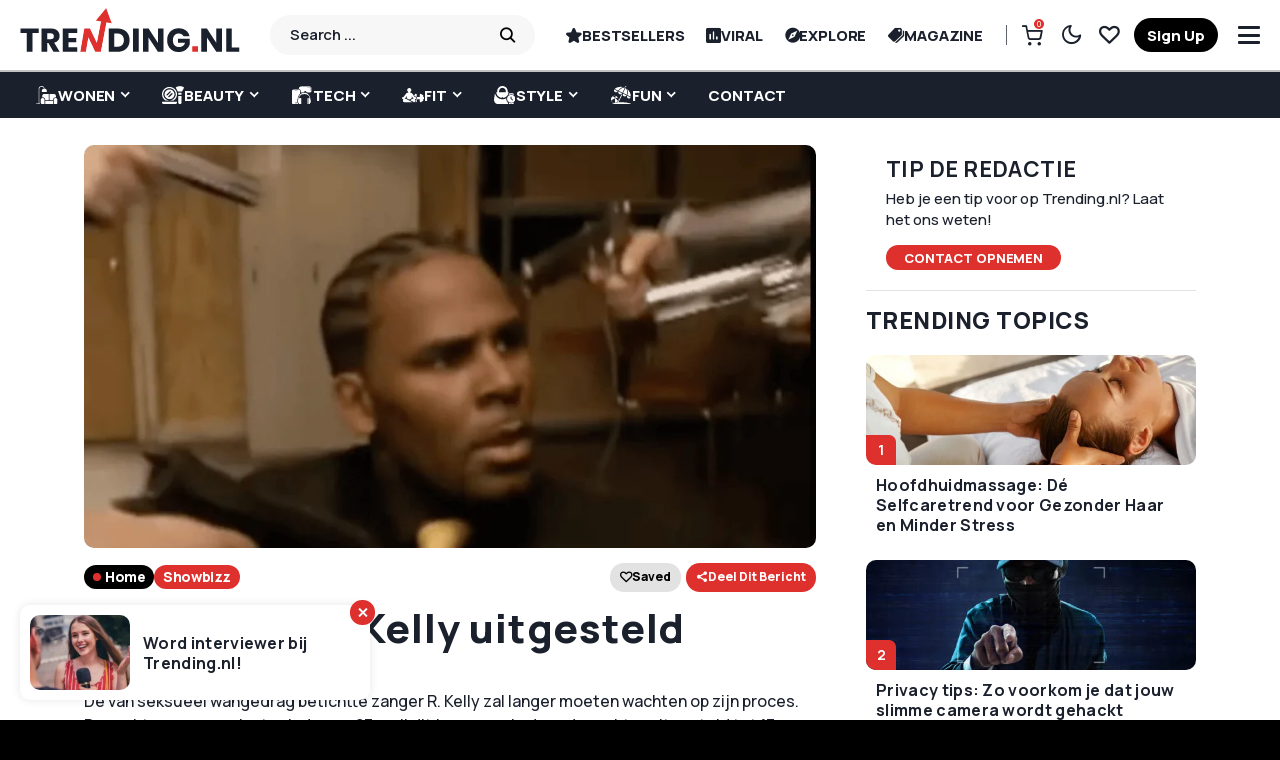

--- FILE ---
content_type: text/html; charset=UTF-8
request_url: https://www.trending.nl/showbizz/rechtzaak-r-kelly-uitgesteld/
body_size: 59275
content:
<!DOCTYPE html>
<!--[if IE 9 ]><html class="ie ie9" lang="nl-NL" prefix="og: https://ogp.me/ns#"><![endif]--><html lang="nl-NL" prefix="og: https://ogp.me/ns#"><head><script data-no-optimize="1">var litespeed_docref=sessionStorage.getItem("litespeed_docref");litespeed_docref&&(Object.defineProperty(document,"referrer",{get:function(){return litespeed_docref}}),sessionStorage.removeItem("litespeed_docref"));</script> <meta charset="UTF-8"><link rel="preconnect" href="https://fonts.gstatic.com/" crossorigin /><meta name="viewport" content="width=device-width, initial-scale=1, maximum-scale=1"><meta name="google-signin-client_id" content=""> <script data-optimized="1" src="[data-uri]" defer></script> <title>Rechtzaak R. Kelly uitgesteld</title><meta name="description" content="De van seksueel wangedrag betichtte zanger R. Kelly zal langer moeten wachten op zijn proces. De rechtsgang zou plaats vinden op 27 april dit jaar, maar is"/><meta name="robots" content="follow, index, max-snippet:-1, max-video-preview:-1, max-image-preview:large"/><link rel="canonical" href="https://www.trending.nl/showbizz/rechtzaak-r-kelly-uitgesteld/" /><meta property="og:locale" content="nl_NL" /><meta property="og:type" content="article" /><meta property="og:title" content="Rechtzaak R. Kelly uitgesteld" /><meta property="og:description" content="De van seksueel wangedrag betichtte zanger R. Kelly zal langer moeten wachten op zijn proces. De rechtsgang zou plaats vinden op 27 april dit jaar, maar is" /><meta property="og:url" content="https://www.trending.nl/showbizz/rechtzaak-r-kelly-uitgesteld/" /><meta property="og:site_name" content="Trending.nl" /><meta property="article:publisher" content="https://www.facebook.com/trending.nl" /><meta property="article:tag" content="kinderporno" /><meta property="article:tag" content="minderjarig" /><meta property="article:tag" content="Misbruik" /><meta property="article:tag" content="r. kelly" /><meta property="article:tag" content="seksueel misbruik" /><meta property="article:section" content="Showbizz" /><meta property="og:image" content="https://www.trending.nl/wp-content/uploads/2020/03/Schermafbeelding-2020-03-07-om-21.11.59.png" /><meta property="og:image:secure_url" content="https://www.trending.nl/wp-content/uploads/2020/03/Schermafbeelding-2020-03-07-om-21.11.59.png" /><meta property="og:image:width" content="881" /><meta property="og:image:height" content="600" /><meta property="og:image:alt" content="Rechtzaak R. Kelly uitgesteld" /><meta property="og:image:type" content="image/png" /><meta property="article:published_time" content="2020-03-10T11:37:56+01:00" /><meta name="twitter:card" content="summary_large_image" /><meta name="twitter:title" content="Rechtzaak R. Kelly uitgesteld" /><meta name="twitter:description" content="De van seksueel wangedrag betichtte zanger R. Kelly zal langer moeten wachten op zijn proces. De rechtsgang zou plaats vinden op 27 april dit jaar, maar is" /><meta name="twitter:site" content="@Trending_puntnl" /><meta name="twitter:creator" content="@Trending_puntnl" /><meta name="twitter:image" content="https://www.trending.nl/wp-content/uploads/2020/03/Schermafbeelding-2020-03-07-om-21.11.59.png" /><meta name="twitter:label1" content="Geschreven door" /><meta name="twitter:data1" content="Thom" /><meta name="twitter:label2" content="Tijd om te lezen" /><meta name="twitter:data2" content="2 minuten" /> <script type="application/ld+json" class="rank-math-schema-pro">{"@context":"https://schema.org","@graph":[{"@type":"Place","@id":"https://www.trending.nl/#place","address":{"@type":"PostalAddress","streetAddress":"Edisonstraat 9E","addressLocality":"Zoetermeer","addressRegion":"Zuid-Holland","postalCode":"2723RS","addressCountry":"Nederland"}},{"@type":["NewsMediaOrganization","Organization"],"@id":"https://www.trending.nl/#organization","name":"Trending.nl","url":"https://www.trending.nl","sameAs":["https://www.facebook.com/trending.nl","https://twitter.com/Trending_puntnl","https://www.instagram.com/trending.nl/","https://nl.pinterest.com/trending_nl/","https://www.youtube.com/channel/UCdWDKL3r0yY8pzyE1jge3ow"],"email":"info@trending.nl","address":{"@type":"PostalAddress","streetAddress":"Edisonstraat 9E","addressLocality":"Zoetermeer","addressRegion":"Zuid-Holland","postalCode":"2723RS","addressCountry":"Nederland"},"logo":{"@type":"ImageObject","@id":"https://www.trending.nl/#logo","url":"https://www.trending.nl/wp-content/uploads/2019/11/trending-logo.png","contentUrl":"https://www.trending.nl/wp-content/uploads/2019/11/trending-logo.png","caption":"Trending.nl","inLanguage":"nl-NL","width":"1500","height":"312"},"contactPoint":[{"@type":"ContactPoint","telephone":"+31798898235","contactType":"customer support"}],"location":{"@id":"https://www.trending.nl/#place"}},{"@type":"WebSite","@id":"https://www.trending.nl/#website","url":"https://www.trending.nl","name":"Trending.nl","alternateName":"Trending.nl","publisher":{"@id":"https://www.trending.nl/#organization"},"inLanguage":"nl-NL"},{"@type":"ImageObject","@id":"https://www.trending.nl/wp-content/uploads/2020/03/Schermafbeelding-2020-03-07-om-21.11.59.png","url":"https://www.trending.nl/wp-content/uploads/2020/03/Schermafbeelding-2020-03-07-om-21.11.59.png","width":"881","height":"600","inLanguage":"nl-NL"},{"@type":"WebPage","@id":"https://www.trending.nl/showbizz/rechtzaak-r-kelly-uitgesteld/#webpage","url":"https://www.trending.nl/showbizz/rechtzaak-r-kelly-uitgesteld/","name":"Rechtzaak R. Kelly uitgesteld","datePublished":"2020-03-10T11:37:56+01:00","dateModified":"2020-03-10T11:37:56+01:00","isPartOf":{"@id":"https://www.trending.nl/#website"},"primaryImageOfPage":{"@id":"https://www.trending.nl/wp-content/uploads/2020/03/Schermafbeelding-2020-03-07-om-21.11.59.png"},"inLanguage":"nl-NL"},{"@type":"Person","@id":"https://www.trending.nl/author/thom/","name":"Thom","url":"https://www.trending.nl/author/thom/","image":{"@type":"ImageObject","@id":"https://www.trending.nl/wp-content/litespeed/avatar/8f5a6dea3426274ef5d6e86fbd870b21.jpg?ver=1769702238","url":"https://www.trending.nl/wp-content/litespeed/avatar/8f5a6dea3426274ef5d6e86fbd870b21.jpg?ver=1769702238","caption":"Thom","inLanguage":"nl-NL"},"worksFor":{"@id":"https://www.trending.nl/#organization"}},{"@type":"NewsArticle","headline":"Rechtzaak R. Kelly uitgesteld","datePublished":"2020-03-10T11:37:56+01:00","dateModified":"2020-03-10T11:37:56+01:00","author":{"@id":"https://www.trending.nl/author/thom/","name":"Thom"},"publisher":{"@id":"https://www.trending.nl/#organization"},"description":"De van seksueel wangedrag betichtte zanger R. Kelly zal langer moeten wachten op zijn proces. De rechtsgang zou plaats vinden op 27 april dit jaar, maar is door de rechter uitgesteld tot 13 oktober. De belangrijkste reden die rechter Harry Leinenweber opgaf is dat er mogelijk nog meer aangiftes tegen de zanger lopen. Hierdoor zou de strafeis anders kunnen uitvallen en zal er geen sprake zijn van een eerlijk proces.","copyrightYear":"2020","copyrightHolder":{"@id":"https://www.trending.nl/#organization"},"name":"Rechtzaak R. Kelly uitgesteld","@id":"https://www.trending.nl/showbizz/rechtzaak-r-kelly-uitgesteld/#richSnippet","isPartOf":{"@id":"https://www.trending.nl/showbizz/rechtzaak-r-kelly-uitgesteld/#webpage"},"image":{"@id":"https://www.trending.nl/wp-content/uploads/2020/03/Schermafbeelding-2020-03-07-om-21.11.59.png"},"inLanguage":"nl-NL","mainEntityOfPage":{"@id":"https://www.trending.nl/showbizz/rechtzaak-r-kelly-uitgesteld/#webpage"}}]}</script> <link rel='dns-prefetch' href='//fonts.googleapis.com' /><link rel='dns-prefetch' href='//cdn.onesignal.com' /><link rel='dns-prefetch' href='//onesignal.com' /><link rel='dns-prefetch' href='//tc.tradetracker.net' /><link rel='dns-prefetch' href='//static.cdninstagram.com' /><link rel='dns-prefetch' href='//www.gstatic.com' /><link rel='dns-prefetch' href='//www.google.com' /><link rel='dns-prefetch' href='//www.googletagmanager.com' /><link rel='dns-prefetch' href='//pagead2.googlesyndication.com' /><link rel='dns-prefetch' href='//partner.googleadservices.com' /><link rel="alternate" type="application/rss+xml" title="Trending.nl &raquo; feed" href="https://www.trending.nl/feed/" /><link rel="alternate" type="application/rss+xml" title="Trending.nl &raquo; reacties feed" href="https://www.trending.nl/comments/feed/" /><link rel="alternate" type="application/rss+xml" title="Trending.nl &raquo; Rechtzaak R. Kelly uitgesteld reacties feed" href="https://www.trending.nl/showbizz/rechtzaak-r-kelly-uitgesteld/feed/" /><link rel="alternate" title="oEmbed (JSON)" type="application/json+oembed" href="https://www.trending.nl/wp-json/oembed/1.0/embed?url=https%3A%2F%2Fwww.trending.nl%2Fshowbizz%2Frechtzaak-r-kelly-uitgesteld%2F" /><link rel="alternate" title="oEmbed (XML)" type="text/xml+oembed" href="https://www.trending.nl/wp-json/oembed/1.0/embed?url=https%3A%2F%2Fwww.trending.nl%2Fshowbizz%2Frechtzaak-r-kelly-uitgesteld%2F&#038;format=xml" /><style id='wp-img-auto-sizes-contain-inline-css'>img:is([sizes=auto i],[sizes^="auto," i]){contain-intrinsic-size:3000px 1500px}
/*# sourceURL=wp-img-auto-sizes-contain-inline-css */</style><style id="litespeed-ucss">.wp-lightbox-container button:focus-visible{outline:3px auto #5a5a5a40;outline:3px auto -webkit-focus-ring-color;outline-offset:3px}.wp-lightbox-container button:not(:hover):not(:active):not(.has-background){background-color:#5a5a5a40;border:0}.wp-lightbox-overlay .close-button:not(:hover):not(:active):not(.has-background){background:0 0;border:0}ul{box-sizing:border-box}:root{--wp--preset--font-size--normal:16px;--wp--preset--font-size--huge:42px}.aligncenter{clear:both}.screen-reader-text{-webkit-clip-path:inset(50%)}.screen-reader-text:focus{-webkit-clip-path:none;font-size:1em}html :where(img[class*=wp-image-]){height:auto;max-width:100%}@font-face{font-display:swap;font-family:snaxicon;src:url(/wp-content/plugins/snax/css/snaxicon/fonts/snaxicon.eot);src:url(/wp-content/plugins/snax/css/snaxicon/fonts/snaxicon.eot?#iefix)format("embedded-opentype"),url(/wp-content/plugins/snax/css/snaxicon/fonts/snaxicon.woff)format("woff"),url(/wp-content/plugins/snax/css/snaxicon/fonts/snaxicon.ttf)format("truetype"),url(/wp-content/plugins/snax/css/snaxicon/fonts/snaxicon.svg#snaxicon)format("svg");font-weight:400;font-style:normal;font-display:block}.white-popup{-webkit-box-sizing:border-box;-moz-box-sizing:border-box;box-sizing:border-box;max-width:540px;width:auto;padding:30px 20px 15px;margin:20px auto;position:relative;background:#fff;background:var(--g1-bg-color,#fff)}#snax-popup-content,#snax-popup-content input{text-align:center}#snax-popup-content .snax-login-with-social-network{margin-bottom:15px}#snax-popup-content .snax-form-legend-sign-in{overflow:hidden;width:1px;height:1px;position:absolute;clip:rect(1px,1px,1px,1px)}#snax-popup-content #loginform-in-popup{max-width:300px;margin:0 auto}#snax-popup-content .login-username{margin-bottom:10px}#snax-popup-content .forgot-username label,#snax-popup-content .login-password label,#snax-popup-content .login-username label{display:block;overflow:hidden;width:1px;height:1px;position:absolute;clip:rect(1px,1px,1px,1px)}#snax-popup-content .login-username input[type=text]{width:100%}#snax-popup-content .login-password,#snax-popup-content .login-remember{margin-bottom:15px}#snax-popup-content .login-password input[type=password]{clear:both;width:100%}#snax-popup-content .login-remember input[type=checkbox]{vertical-align:middle}#snax-popup-content .forgot-submit input[type=submit],#snax-popup-content .forgot-username input[type=text],#snax-popup-content .login-submit input[type=submit]{width:100%}#snax-login-recaptcha{margin:0-20px 10px -18px}@media only screen and (min-width:481px){.white-popup{padding:45px 60px 15px}}.snax-social-login-items{list-style:none;padding:0;margin:0 0 14px}.snax-social-login-item{padding:0;margin:0}.snax-social-login{display:block;padding:10px;margin:0 0 6px;border-radius:4px;text-align:center;font-size:14px;line-height:16px;color:#fff}.snax-social-login:before{display:inline-block;vertical-align:middle;font:16px/1 snaxicon;content:""}.snax-social-login-facebook{background-color:#4172b8}.snax-social-login-facebook:before{content:""}.snax-social-login-twitter{background-color:#1da1f2}.snax-social-login-twitter:before{content:""}.snax-social-login-google{background-color:#4285f4}.snax-social-login-google:before{width:18px;height:18px;padding:8px;margin-right:12px;border-radius:3px;content:"";background-color:#fff;background-image:url(/wp-content/plugins/snax/assets/svg/google-sign-in.svg);background-position:center center}.snax-social-login-items-tpl-buttons{display:-ms-flexbox;display:-webkit-flex;display:flex;-ms-flex-wrap:wrap;-webkit-flex-wrap:wrap;flex-wrap:wrap;margin-left:-3px;margin-right:-3px}.snax-social-login-items-tpl-buttons .snax-social-login-item{box-sizing:border-box;-webkit-flex-grow:1;flex-grow:1;width:50%;min-width:140px;padding:0 3px}.snax-social-login-items-tpl-buttons .snax-social-login{padding-left:32px;padding-right:32px;position:relative}.snax-social-login-items-tpl-buttons .snax-social-login:before{display:block;width:1em;margin-top:-.5em;position:absolute;left:8px;right:auto;top:50%}.snax-social-login-items-tpl-buttons .snax-social-login-google:before{margin-top:0;left:1px;top:1px}.snax-social-login-links-visible{display:block}.snax-form-collection-search{margin-bottom:20px}.snax-form-collection-search label{font-size:0}.snax-form-collection-search [type=search],.snax-form-collection-search [type=submit]{width:100%;margin-bottom:6px}@media only screen and (min-width:480px){.snax-form-collection-search{display:-ms-flexbox;display:-webkit-flex;display:flex;-ms-flex-wrap:wrap;-webkit-flex-wrap:wrap;flex-wrap:wrap;-ms-flex-align:center;-webkit-align-items:center;align-items:center}.snax-form-collection-search label{margin-right:6px;-webkit-flex:1 0 auto;-ms-flex:1 0 auto;flex:1 0 auto}.snax-form-collection-search [type=submit]{width:auto}}.snax-collections-items{margin:0;padding:0;list-style:none}.snax-collections-item{box-sizing:border-box}.snax-collection-tpl-listxs{padding:6px 0;position:relative}.snax-collection-tpl-listxs .snax-collection-title{margin:0}.snax-collection-tpl-listxs .snax-collection-title>a{padding-left:30px}.snax-collection-tpl-listxs .snax-collection-title>a:before{display:inline-block;position:absolute;left:0;right:auto;width:1em;font-size:16px;font-family:snaxicon;content:""}.snax-collection-tpl-listxs.snax-collection-private .snax-collection-title>a:before{content:""}.snax-collections-tpl-listxs .snax-collections-items{margin-bottom:24px}.snax-collections-tpl-listxs .snax-collections-item+.snax-collections-item{border-width:1px 0 0;border-style:solid;border-color:#e6e6e6;border-color:var(--g1-border-color,#e6e6e6)}.snax-collections-leading{margin-top:1.5em;margin-bottom:1.5em;text-align:center}.snax-collections-leading-icon:before{display:inline-block;margin-bottom:10px;font:48px/1 snaxicon;content:""}.snax-notifications{overflow:hidden;width:300px;position:fixed;z-index:99;top:10px;bottom:10px;left:auto;right:10px;pointer-events:none}.snax-notifications-off,.snax-tab-inactive{display:none}.snax .snax-notification{box-sizing:border-box;padding:20px 30px 0 20px;border-width:1px;margin-bottom:5px;position:relative;z-index:1;pointer-events:auto;border-style:solid;border-radius:4px;-webkit-box-shadow:0 12px 24px rgba(0,0,0,.1);-moz-box-shadow:0 12px 24px rgba(0,0,0,.1);box-shadow:0 12px 24px rgba(0,0,0,.1);opacity:.99;-webkit-transition:-webkit-transform 375ms cubic-bezier(.4,-.2,.6,1.2),opacity 375ms ease-in-out;-moz-transition:-moz-transform 375ms cubic-bezier(.4,-.2,.6,1.2),opacity 375ms ease-in-out;-o-transition:-o-transform 375ms cubic-bezier(.4,-.2,.6,1.2),opacity 375ms ease-in-out;transition:transform 375ms cubic-bezier(.4,-.2,.6,1.2),opacity 375ms ease-in-out;border-color:transparent;background:#fff;color:#1a1a1a}.snax .snax-notification-text{margin-bottom:20px}.snax .snax-notification-close{display:block;box-sizing:border-box;overflow:hidden;padding:0;border:0;margin:0;position:absolute;left:auto;right:5px;top:5px;width:20px;height:20px;font-size:0;line-height:20px;text-align:center;border-radius:50%;-webkit-transition:border-color 375ms ease-in-out,background-color 375ms ease-in-out,color 375ms ease-in-out,filter 375ms ease-in-out;-moz-transition:border-color 375ms ease-in-out,background-color 375ms ease-in-out,color 375ms ease-in-out,filter 375ms ease-in-out;-o-transition:border-color 375ms ease-in-out,background-color 375ms ease-in-out,color 375ms ease-in-out,filter 375ms ease-in-out;transition:border-color 375ms ease-in-out,background-color 375ms ease-in-out,color 375ms ease-in-out,filter 375ms ease-in-out;background:#e6e6e6;color:#666}.snax .snax-notification-close:before{font:8px/20px snaxicon;content:""}.snax .snax-notification-close:hover{filter:invert(100%)}@media only screen and (max-width:768px){:root{--woocommerce:#7f54b3;--wc-green:#7ad03a;--wc-red:#a00;--wc-orange:#ffba00;--wc-blue:#2ea2cc;--wc-primary:#7f54b3;--wc-primary-text:#fff;--wc-secondary:#e9e6ed;--wc-secondary-text:#515151;--wc-highlight:#b3af54;--wc-highligh-text:#fff;--wc-content-bg:#fff;--wc-subtext:#767676}}:root{--woocommerce:#7f54b3;--wc-green:#7ad03a;--wc-red:#a00;--wc-orange:#ffba00;--wc-blue:#2ea2cc;--wc-primary:#7f54b3;--wc-primary-text:#fff;--wc-secondary:#e9e6ed;--wc-secondary-text:#515151;--wc-highlight:#b3af54;--wc-highligh-text:#fff;--wc-content-bg:#fff;--wc-subtext:#767676}@font-face{font-display:swap;font-family:star;src:url(/wp-content/plugins/woocommerce/assets/fonts/WooCommerce.woff2)format("woff2"),url(/wp-content/plugins/woocommerce/assets/fonts/WooCommerce.woff)format("woff"),url(/wp-content/plugins/woocommerce/assets/fonts/WooCommerce.ttf)format("truetype");font-weight:400;font-style:normal}@font-face{font-display:swap;font-family:WooCommerce;src:url(/wp-content/plugins/woocommerce/assets/fonts/WooCommerce.woff2)format("woff2"),url(/wp-content/plugins/woocommerce/assets/fonts/WooCommerce.woff)format("woff"),url(/wp-content/plugins/woocommerce/assets/fonts/WooCommerce.ttf)format("truetype");font-weight:400;font-style:normal}.screen-reader-text{clip:rect(1px,1px,1px,1px);word-wrap:normal!important;border:0;clip-path:inset(50%);height:1px;margin:-1px;overflow:hidden;overflow-wrap:normal!important;padding:0;position:absolute!important;width:1px}.screen-reader-text:focus{clip:auto!important;background-color:#fff;border-radius:3px;box-shadow:0 0 2px 2px rgba(0,0,0,.6);clip-path:none;color:#2b2d2f;display:block;font-size:.875rem;font-weight:700;height:auto;left:5px;line-height:normal;padding:15px 23px 14px;text-decoration:none;top:5px;width:auto;z-index:100000}</style><script src="[data-uri]" defer></script><script data-optimized="1" src="https://www.trending.nl/wp-content/plugins/litespeed-cache/assets/js/webfontloader.min.js" defer></script> <style id='classic-theme-styles-inline-css'>/*! This file is auto-generated */
.wp-block-button__link{color:#fff;background-color:#32373c;border-radius:9999px;box-shadow:none;text-decoration:none;padding:calc(.667em + 2px) calc(1.333em + 2px);font-size:1.125em}.wp-block-file__button{background:#32373c;color:#fff;text-decoration:none}
/*# sourceURL=/wp-includes/css/classic-themes.min.css */</style><style id='global-styles-inline-css'>:root{--wp--preset--aspect-ratio--square: 1;--wp--preset--aspect-ratio--4-3: 4/3;--wp--preset--aspect-ratio--3-4: 3/4;--wp--preset--aspect-ratio--3-2: 3/2;--wp--preset--aspect-ratio--2-3: 2/3;--wp--preset--aspect-ratio--16-9: 16/9;--wp--preset--aspect-ratio--9-16: 9/16;--wp--preset--color--black: #000000;--wp--preset--color--cyan-bluish-gray: #abb8c3;--wp--preset--color--white: #ffffff;--wp--preset--color--pale-pink: #f78da7;--wp--preset--color--vivid-red: #cf2e2e;--wp--preset--color--luminous-vivid-orange: #ff6900;--wp--preset--color--luminous-vivid-amber: #fcb900;--wp--preset--color--light-green-cyan: #7bdcb5;--wp--preset--color--vivid-green-cyan: #00d084;--wp--preset--color--pale-cyan-blue: #8ed1fc;--wp--preset--color--vivid-cyan-blue: #0693e3;--wp--preset--color--vivid-purple: #9b51e0;--wp--preset--gradient--vivid-cyan-blue-to-vivid-purple: linear-gradient(135deg,rgb(6,147,227) 0%,rgb(155,81,224) 100%);--wp--preset--gradient--light-green-cyan-to-vivid-green-cyan: linear-gradient(135deg,rgb(122,220,180) 0%,rgb(0,208,130) 100%);--wp--preset--gradient--luminous-vivid-amber-to-luminous-vivid-orange: linear-gradient(135deg,rgb(252,185,0) 0%,rgb(255,105,0) 100%);--wp--preset--gradient--luminous-vivid-orange-to-vivid-red: linear-gradient(135deg,rgb(255,105,0) 0%,rgb(207,46,46) 100%);--wp--preset--gradient--very-light-gray-to-cyan-bluish-gray: linear-gradient(135deg,rgb(238,238,238) 0%,rgb(169,184,195) 100%);--wp--preset--gradient--cool-to-warm-spectrum: linear-gradient(135deg,rgb(74,234,220) 0%,rgb(151,120,209) 20%,rgb(207,42,186) 40%,rgb(238,44,130) 60%,rgb(251,105,98) 80%,rgb(254,248,76) 100%);--wp--preset--gradient--blush-light-purple: linear-gradient(135deg,rgb(255,206,236) 0%,rgb(152,150,240) 100%);--wp--preset--gradient--blush-bordeaux: linear-gradient(135deg,rgb(254,205,165) 0%,rgb(254,45,45) 50%,rgb(107,0,62) 100%);--wp--preset--gradient--luminous-dusk: linear-gradient(135deg,rgb(255,203,112) 0%,rgb(199,81,192) 50%,rgb(65,88,208) 100%);--wp--preset--gradient--pale-ocean: linear-gradient(135deg,rgb(255,245,203) 0%,rgb(182,227,212) 50%,rgb(51,167,181) 100%);--wp--preset--gradient--electric-grass: linear-gradient(135deg,rgb(202,248,128) 0%,rgb(113,206,126) 100%);--wp--preset--gradient--midnight: linear-gradient(135deg,rgb(2,3,129) 0%,rgb(40,116,252) 100%);--wp--preset--font-size--small: 13px;--wp--preset--font-size--medium: 20px;--wp--preset--font-size--large: 36px;--wp--preset--font-size--x-large: 42px;--wp--preset--spacing--20: 0.44rem;--wp--preset--spacing--30: 0.67rem;--wp--preset--spacing--40: 1rem;--wp--preset--spacing--50: 1.5rem;--wp--preset--spacing--60: 2.25rem;--wp--preset--spacing--70: 3.38rem;--wp--preset--spacing--80: 5.06rem;--wp--preset--shadow--natural: 6px 6px 9px rgba(0, 0, 0, 0.2);--wp--preset--shadow--deep: 12px 12px 50px rgba(0, 0, 0, 0.4);--wp--preset--shadow--sharp: 6px 6px 0px rgba(0, 0, 0, 0.2);--wp--preset--shadow--outlined: 6px 6px 0px -3px rgb(255, 255, 255), 6px 6px rgb(0, 0, 0);--wp--preset--shadow--crisp: 6px 6px 0px rgb(0, 0, 0);}:where(.is-layout-flex){gap: 0.5em;}:where(.is-layout-grid){gap: 0.5em;}body .is-layout-flex{display: flex;}.is-layout-flex{flex-wrap: wrap;align-items: center;}.is-layout-flex > :is(*, div){margin: 0;}body .is-layout-grid{display: grid;}.is-layout-grid > :is(*, div){margin: 0;}:where(.wp-block-columns.is-layout-flex){gap: 2em;}:where(.wp-block-columns.is-layout-grid){gap: 2em;}:where(.wp-block-post-template.is-layout-flex){gap: 1.25em;}:where(.wp-block-post-template.is-layout-grid){gap: 1.25em;}.has-black-color{color: var(--wp--preset--color--black) !important;}.has-cyan-bluish-gray-color{color: var(--wp--preset--color--cyan-bluish-gray) !important;}.has-white-color{color: var(--wp--preset--color--white) !important;}.has-pale-pink-color{color: var(--wp--preset--color--pale-pink) !important;}.has-vivid-red-color{color: var(--wp--preset--color--vivid-red) !important;}.has-luminous-vivid-orange-color{color: var(--wp--preset--color--luminous-vivid-orange) !important;}.has-luminous-vivid-amber-color{color: var(--wp--preset--color--luminous-vivid-amber) !important;}.has-light-green-cyan-color{color: var(--wp--preset--color--light-green-cyan) !important;}.has-vivid-green-cyan-color{color: var(--wp--preset--color--vivid-green-cyan) !important;}.has-pale-cyan-blue-color{color: var(--wp--preset--color--pale-cyan-blue) !important;}.has-vivid-cyan-blue-color{color: var(--wp--preset--color--vivid-cyan-blue) !important;}.has-vivid-purple-color{color: var(--wp--preset--color--vivid-purple) !important;}.has-black-background-color{background-color: var(--wp--preset--color--black) !important;}.has-cyan-bluish-gray-background-color{background-color: var(--wp--preset--color--cyan-bluish-gray) !important;}.has-white-background-color{background-color: var(--wp--preset--color--white) !important;}.has-pale-pink-background-color{background-color: var(--wp--preset--color--pale-pink) !important;}.has-vivid-red-background-color{background-color: var(--wp--preset--color--vivid-red) !important;}.has-luminous-vivid-orange-background-color{background-color: var(--wp--preset--color--luminous-vivid-orange) !important;}.has-luminous-vivid-amber-background-color{background-color: var(--wp--preset--color--luminous-vivid-amber) !important;}.has-light-green-cyan-background-color{background-color: var(--wp--preset--color--light-green-cyan) !important;}.has-vivid-green-cyan-background-color{background-color: var(--wp--preset--color--vivid-green-cyan) !important;}.has-pale-cyan-blue-background-color{background-color: var(--wp--preset--color--pale-cyan-blue) !important;}.has-vivid-cyan-blue-background-color{background-color: var(--wp--preset--color--vivid-cyan-blue) !important;}.has-vivid-purple-background-color{background-color: var(--wp--preset--color--vivid-purple) !important;}.has-black-border-color{border-color: var(--wp--preset--color--black) !important;}.has-cyan-bluish-gray-border-color{border-color: var(--wp--preset--color--cyan-bluish-gray) !important;}.has-white-border-color{border-color: var(--wp--preset--color--white) !important;}.has-pale-pink-border-color{border-color: var(--wp--preset--color--pale-pink) !important;}.has-vivid-red-border-color{border-color: var(--wp--preset--color--vivid-red) !important;}.has-luminous-vivid-orange-border-color{border-color: var(--wp--preset--color--luminous-vivid-orange) !important;}.has-luminous-vivid-amber-border-color{border-color: var(--wp--preset--color--luminous-vivid-amber) !important;}.has-light-green-cyan-border-color{border-color: var(--wp--preset--color--light-green-cyan) !important;}.has-vivid-green-cyan-border-color{border-color: var(--wp--preset--color--vivid-green-cyan) !important;}.has-pale-cyan-blue-border-color{border-color: var(--wp--preset--color--pale-cyan-blue) !important;}.has-vivid-cyan-blue-border-color{border-color: var(--wp--preset--color--vivid-cyan-blue) !important;}.has-vivid-purple-border-color{border-color: var(--wp--preset--color--vivid-purple) !important;}.has-vivid-cyan-blue-to-vivid-purple-gradient-background{background: var(--wp--preset--gradient--vivid-cyan-blue-to-vivid-purple) !important;}.has-light-green-cyan-to-vivid-green-cyan-gradient-background{background: var(--wp--preset--gradient--light-green-cyan-to-vivid-green-cyan) !important;}.has-luminous-vivid-amber-to-luminous-vivid-orange-gradient-background{background: var(--wp--preset--gradient--luminous-vivid-amber-to-luminous-vivid-orange) !important;}.has-luminous-vivid-orange-to-vivid-red-gradient-background{background: var(--wp--preset--gradient--luminous-vivid-orange-to-vivid-red) !important;}.has-very-light-gray-to-cyan-bluish-gray-gradient-background{background: var(--wp--preset--gradient--very-light-gray-to-cyan-bluish-gray) !important;}.has-cool-to-warm-spectrum-gradient-background{background: var(--wp--preset--gradient--cool-to-warm-spectrum) !important;}.has-blush-light-purple-gradient-background{background: var(--wp--preset--gradient--blush-light-purple) !important;}.has-blush-bordeaux-gradient-background{background: var(--wp--preset--gradient--blush-bordeaux) !important;}.has-luminous-dusk-gradient-background{background: var(--wp--preset--gradient--luminous-dusk) !important;}.has-pale-ocean-gradient-background{background: var(--wp--preset--gradient--pale-ocean) !important;}.has-electric-grass-gradient-background{background: var(--wp--preset--gradient--electric-grass) !important;}.has-midnight-gradient-background{background: var(--wp--preset--gradient--midnight) !important;}.has-small-font-size{font-size: var(--wp--preset--font-size--small) !important;}.has-medium-font-size{font-size: var(--wp--preset--font-size--medium) !important;}.has-large-font-size{font-size: var(--wp--preset--font-size--large) !important;}.has-x-large-font-size{font-size: var(--wp--preset--font-size--x-large) !important;}
:where(.wp-block-post-template.is-layout-flex){gap: 1.25em;}:where(.wp-block-post-template.is-layout-grid){gap: 1.25em;}
:where(.wp-block-term-template.is-layout-flex){gap: 1.25em;}:where(.wp-block-term-template.is-layout-grid){gap: 1.25em;}
:where(.wp-block-columns.is-layout-flex){gap: 2em;}:where(.wp-block-columns.is-layout-grid){gap: 2em;}
:root :where(.wp-block-pullquote){font-size: 1.5em;line-height: 1.6;}
/*# sourceURL=global-styles-inline-css */</style><link rel='stylesheet' id='woocommerce-general-css' data-no-optimize="1" href='https://www.trending.nl/wp-content/plugins/woocommerce/assets/css/woocommerce.css' media='all' /><style id='woocommerce-inline-inline-css'>.woocommerce form .form-row .required { visibility: visible; }
/*# sourceURL=woocommerce-inline-inline-css */</style><link rel='stylesheet' id='shareblock_layout-css' data-no-optimize="1" href='https://www.trending.nl/wp-content/themes/trendingnl/css/sttrenss117.min.css' media='all' /><link rel='stylesheet' id='mfp_min-css' data-no-optimize="1" href='https://www.trending.nl/wp-content/themes/trendingnl/css/mfp.min.css' media='all' /><link rel='stylesheet' id='glightbox_min-css' data-no-optimize="1" href='https://www.trending.nl/wp-content/themes/trendingnl/css/glightbox.min.css' media='all' /><style id='shareblock_style-inline-css'>.options_dark_skin{ --jl-body-bg: #333333; --jl-body-color: #fff; --jl-carpick-color: #fff; --jl-head-bg: #222; --jl-head-color: #fff; --jl-head-line: #555555; --jl-tbbg: #333; --jl-bg-loadmore: #de312d; --jl-color-loadmore: #ffffff; --jl-hbg-loadmore: #000000; --jl-hcolor-loadmore: #ffffff; --jl-spbtn-bg: #55a654; --jl-spbtn-color: #fff; --jl-spbtn-hbg: #000; --jl-spbtn-hcolor: #fff; --jl-cl-line: #dd3333; --jl-cl-color: #ffffff; --jl-cl-hbg: #de312d; --jl-cl-hcolor: #ffffff; --jl-logo-bg: #000000; --jl-logo-color: #ffffff; --jl-logo-anicolor: #de312d; --jl-logo-text: #fff; --jl-sesh-bg: #dddddd; --jl-sesh-color: #000000; --jl-menu-bg: #000000; --jl-menu-color: #ffffff; --jl-menu-line: #000000; --jl-menu-tline: #0a0a0a; --jl-menu-bline: #0f0d0d; --jl-trhead-color: #ffffff; --jl-trnum-color: #de312d; --jl-trtitle-color: #ffffff; --jl-trtitle-hcolor: #de312d; --jl-trbtn-bg: #de312d; --jl-trbtn-color: #ffffff; --jl-review-bg: #111111; --jl-review-color: #ffffff; --jl-review-hcolor: #de312d; --jl-epick: #de312d; --jl-epick-color: #ffffff; --jl-epick-hcolor: #de312d; --jl-sec-color: #ffffff; --jl-lihead-bg: #222; --jl-mcd-bg: #222; --jl-bg-op: 1; --jl-poll-shadow: rgba(255,255,255,0.5); --jl-card-bg: #363636; --jl-body-line: #555555; --jl-button-bg: #555555; --jl-input-bg: #212121; --jl-input-line: #3c3c3c; --jl-input-color: #fff; --jl-ads-bg: #4a4848; --jl-popmenu: #000; } body{ --jl-body-bg: #ffffff; --jl-body-color: #1a202c; --jl-carpick-color: #000; --jl-head-bg: #FFF; --jl-head-color: #000; --jl-head-line: #ebecf0; --jl-tbbg: #eee; --jl-quiz-bg: ; --jl-quiz-color: #000000; --jl-logo-bg: #ffffff; --jl-logo-color: #1a202c; --jl-logo-anicolor: #de312d; --jl-logo-text: #1a202c; --jl-sesh-bg: #f7f7f7; --jl-sesh-color: #1a202c; --jl-bg-loadmore: #de312d; --jl-color-loadmore: #fff; --jl-hbg-loadmore: #1a202c; --jl-hcolor-loadmore: #ffffff; --jl-spbtn-bg: #55a654; --jl-spbtn-color: #ffffff; --jl-spbtn-hbg: #de312d; --jl-spbtn-hcolor: #ffffff; --jl-cl-line: #d6d6d6; --jl-cl-color: #666666; --jl-cl-hbg: #de312d; --jl-cl-hcolor: #ffffff; --jl-menu-bg: #1a202c; --jl-menu-color: #ffffff; --jl-menu-line: #1a202c; --jl-menu-tline: #c3c3c3; --jl-menu-bline: #ffffff; --jl-menu-ilines: 2px; --jl-menu-tlines: 2px; --jl-menu-blines: 2px; --jl-menu-iround: 10px; --jl-menu-iroundh: 10px; --jl-trhead-color: #1a202c; --jl-trnum-color: #de312d; --jl-trtitle-color: #1a202c; --jl-trtitle-hcolor: #de312d; --jl-trbtn-bg: #de312d; --jl-trbtn-color: #ffffff; --jl-review-bg: #1a202c; --jl-review-color: #ffffff; --jl-review-hcolor: #de312d; --jl-epick: #efefef; --jl-epick-color: #1a202c; --jl-epick-hcolor: #1a202c; --jl-sec-color: #1a202c; --jl-lihead-bg: #F4F4F4; --jl-mcd-bg: #f9faff; --jl-bg-op: 1; --jl-cuscard-t: 18px; --jl-cuscard-des: 14px; --jl-cuscard-btn: 13px; --jl-price-bg: #218838; --jl-poll-shadow: rgba(0,0,0,0.5); --jl-card-bg: #fff; --jl-body-line: #e2e2e2; --jl-ads-bg: #eee; --jl-wpspace: 25px; --jl-popmenu: #191b26; --jl-button-bg: #000; --jl-input-bg: #fff; --jl-input-line: #707070; --jl-input-color: #000; --jl-container-width: 1680px; --jl-sg-padding: -120px; --jl-card_d_size: 17px; --jl-card_ov_d_size: 15px; --jl-card_m_size: 18px; --jl-card_ov_m_size: 17px; --jl-card_m_list_size: 12px; --jl-title-font: Manrope; --jl-title-font-weight: 700; --jl-title-transform: none; --jl-title-space: 0.02em; --jl-title-line-height: 1.3; --jl-body-font: Manrope; --jl-body-font-size: 16px; --jl-body-font-weight: 500; --jl-body-line-height: 1.4; --jl-content-font-size: 16px; --jl-content-line-height: 1.5; --jl-excerpt-font-size: 14px; --jl-excerpt-line-height: 1.5; --jl-menu-font: Manrope; --jl-menu-font-size: 15px; --jl-menu-font-weight: 800; --jl-menu-transform: uppercase; --jl-menu-space: -0.01em; --jl-submenu-font-size: 14px; --jl-submenu-font-weight: 800; --jl-submenu-transform: capitalize; --jl-submenu-space: -0.01em; --jl-cat-font-size: 12px; --jl-cat-font-weight: 600; --jl-cat-font-space: -0.03em; --jl-cat-transform: capitalize; --jl-meta-font-size: 12px; --jl-meta-font-weight: 700; --jl-meta-font-space: -0.03em; --jl-meta-transform: capitalize; --jl-button-font-size: 14px; --jl-button-font-weight: 700; --jl-button-transform: capitalize; --jl-button-space: 0em; --jl-loadmore-font-size: 14px; --jl-loadmore-font-weight: 700; --jl-loadmore-transform: capitalize; --jl-loadmore-space: 0em; --jl-main-color: #de312d; --jl-single-color: #ffed6c; --jl-cta-color: #f23737; --jl-border-rounded: 10px; --jl-topbar-des-size: 14px; --jl-topbar-btn-size: 10px; --jl-topbar-btn-space: 0em; --jl-topbar-btn-transform: uppercase; --jl-cookie-des-size: 13px; --jl-cookie-btn-size: 12px; --jl-cookie-btn-space: 0em; --jl-cookie-btn-transform: capitalize; --jl-menu-topmenu-bg: #000; --jl-menu-topmenu-color: #fff; --jl-poll-size: 15px; --jl-poll-space: 15px; --jl-poll-radius: 100px; --jl-shareblock_filter_font_size: 15px; --jl-shareblock_filter_transform: capitalize; --jl-letter_spacing_filter: 0px; --jl-shareblock_headbtn_font_size: 15px; --jl-shareblock_headbtn_transform: capitalize; --jl-letter_spacing_headbtn: 0px; } .jl_sg_ads_h{ display: none !important; } .snax-quiz-answer-checked .snax-quiz-answer-label:before{ content: "\e041"; } #content .jl_pro_sgp:hover .jl_grid_w, #content .jl_pro_sgp:hover .jl_fimg_g{position: unset !important;} .jl_cat4812{display: none} .jl_quiz_w .jl_grid_w{ --jl-body-color: var(--jl-quiz-color, #fff); background: var(--jl-quiz-bg); } .jl_card_trend, .jl_card_trend i{ background: #ffbfbf; color: #de312d; } .woocommerce span.onsale, .jl_product_w span.onsale, .wesper-badge{ background: #de312d; color: #898989; } .cr_corner{ background: #de312d; color: #ffffff; } #go-top a{ background: #de312d; color: #fff; } .jl_head_tp_w{ --jl-head-color: var(--jl-logo-text); } .jl_hdli{ background-color: var(--jl-head-color); opacity: .7; }     .jl_f_cat .jl_cat_lbl span, .jl_product_w .jl_pprice_w .amount, .jl_grid_w .jl_pprice_w .jl_pprice_dis, .jl_cdevprice .jl_evlbl, .jl_fpcw a, .post-category-color-text{color: var(--jl-cat-skcor, #fff) !important;} .jl_product_w .jl_pprice_w .amount{color: #ffffff !important;} div.product .jl-wc-dec p.price, div.product .jl-wc-dec span.price{color: #555555 !important;} .jl_carbgw .jl_carpik, .jl_clc.jl_grid_w{ --jl-evme-color: var(--jl-body-color); --jl-body-color: var(--jl-carpick-color);} .jl_maeffect.jl_malayout .jl_clc.jl_grid_w{--jl-body-color: #fff !important;} .jl_carbgw .jl_sechw .jl_sehe{ color: var(--jl-sec-color) !important;} .jl_carbgw .jl_grid_w .text-box h3 a, .jl_carbgw .jl_product_w .jl_pdesc_w{ color: var(--jl-epick-color) !important;} .jl_carpik .jl_cdsh span, .jl_carpik .jl_cdsh:before, .jl_carpik .jl_cdsh:after{background: var(--jl-epick-color);} .jl_carbgw .jl_sechw .jl_sehe, .jl_carbgw .jl_carpik, .jl_carbgw .jl_sechw .jl_sehe:after{background: var(--jl-epick);} .jl_carbgw .jl_grid_w .jl_ov_poll_con .text-box h3 a{color: #fff !important;} .jl_search_head .jl_search_box_li .jl_search_wrap_li{background: #fff;} .jl_search_head .jl_smlist_w .text-box h3 a{color: #000;} .jl_count_cart{color: #fff; background: var(--jl-main-color);} .jl_blank_nav{height: 121px;} .jl_head_tp_w .jl_logo_anim svg > g > g:first-child > g:first-child > g > path { fill: var(--jl-logo-color) !important; } .jl_head_tp_w .jl_logo_anim svg * { fill: var(--jl-logo-anicolor) !important; } .jl_smlihw{--jl-main-color: var(--jl-trhead-color); background: #f7f7f7;} .jl_smlihw .jl_smlist_ils .text-box{--jl-main-color: var(--jl-trnum-color); --jl-body-color: var(--jl-trtitle-color); } .jl_smlihw .jl_smlist_ils .text-box h3:hover a{color: var(--jl-trtitle-hcolor) !important;} .options_dark_skin .jl_smlihw{background: #000000;} .jl_smhtt a{background: var(--jl-trbtn-bg); color: var(--jl-trbtn-color) !important;} .jl_smlihw .jl_post_meta.jl_meta_wig{display: none;} .logo_small_wrapper_table{height: 70px;} .jl_smlist_w .text-box h3 a{ color: var(--jl-body-color);} .jl_hdnv_w{--jl-head-line: var(--jl-menu-line);} .jl_hemaz .menu_wrapper{ --jl-head-color: #fff;} .jl_hemaz .menu_wrapper{height: 70px; background: var(--jl-logo-bg);} .searchform_theme .search_btn, .searchform_theme #sbtn, .searchform_theme .s, .woocommerce .searchform_theme .search_btn, .woocommerce .searchform_theme #sbtn, .woocommerce .searchform_theme .s{ box-shadow: unset !important; background: var(--jl-sesh-bg) !important;} .searchform_theme .search_btn, .searchform_theme #sbtn::-webkit-input-placeholder, .searchform_theme .search_btn::-webkit-input-placeholder{ color: var(--jl-sesh-color) !important; } .jl_hemaz .jl_menu_bottom{border-bottom: var(--jl-menu-blines) solid var(--jl-menu-bline) !important; border-top: var(--jl-menu-tlines) solid var(--jl-menu-tline); height: 50px; --jl-head-color: var(--jl-menu-color); background: var(--jl-menu-bg); --jl-head-line: var(--jl-menu-line); padding-bottom: 0px;} .jl_hemaz .jl_main_menu > li > a{padding: 0px 13px; height: 33px; border-width: var(--jl-menu-ilines) !important; border-radius: var(--jl-menu-iround) !important;} .jl_hemaz .jl_main_menu > li:hover > a{border-radius: var(--jl-menu-iroundh) !important;} .jl_hemaz .jl_rwnv .jl_main_menu > li:hover > a{ background: var(--jl-mtc, var(--jl-main-color)) !important; color: var(--jl-mtc, #fff) !important; }   .woocommerce span.onsale, .jl_product_w span.onsale, .wesper-badge{font-size: 12px;} .admin-bar.jl_layoutboxed .jl_hemaz{ top: 32px; } #ez-toc-container label{display: flex; width: 100% !important; justify-content: space-between; align-items: center; margin: 0px;} .jl_table{ width: 100%; overflow-x: scroll; } .jl_sgh_top .jl_nav_gid .jl_lhome, .jl_sgh_top .jl_nav_gid .jl_f_cat a{ font-size: 14px; white-space: nowrap; } .jl_sgh_top .jl_nav_gid .jl_f_cat a:after:last-child{ display: none !important; } .jl_ads_sg_w{ min-width: 250px; } .jl_sb_wr .jl_grid_w.jl_enov_poll .jl_ov_poll_w .jl_ov_poll_con.jl_mpollw { background: #000 !important; } .jl-related-posts .jl_end_wrp{ display: none; } .jl_sb_wr .jl_ov_poll_con .jl_poll_views .jl_button{ background: var(--jl-main-color) !important; } .jl-related-posts .single_related_post{ height: unset !important; } .jl_flact, .jl_mfilter_w ul li a, .mtab_item .mtab_label{ -webkit-user-select: none; -ms-user-select: none; user-select: none; } .jl_search_act .jl-slbtn{ background-image: url(https://www.trending.nl/wp-content/themes/trendingnl/img/loading.svg); background-repeat: no-repeat; background-position: center; background-size: 25px; opacity: 1; pointer-events: auto; } .jl_search_act .jli-search{ opacity: 0; } .jl-slbtn{ position: absolute; top: 7px; right: 15px; width: 25px; height: 25px; background-color: transparent !important; background-size: 25px; pointer-events: none; }  .jl_cdov.jl_fr1_inner{ display: block !important; height: 100%; } .jl_cdov.jl_fr1_inner .jl_p_fr1{ min-height: 300px; height: 100% !important; } .jl_coven{ padding: 0px !important; } .jl_cdov.jl_fr1_inner .jl_p_fr1 .jl_fe_text .jl_fe_title{ font-size: var(--jl-card_d_size) !important; font-weight: var(--jl-title-font-weight) !important; } .jl-wcsw{ margin-top: var(--jlspt-rvmt,5px); font-size: 13px; display: flex; align-items: center; color: var(--jl-body-color); } .jl-wcsw .rating{ pointer-events: none; } .jl_product_w, .woocommerce .price{ --jl-cat-sk: var(--jl-price-bg); } .glightbox-open{ overflow: visible; } .jl-spv{ position: absolute; top: 50%; left: 50%; transform: translate(-50%, -50%); background: #000; color: #fff; padding: 5px; font-size: 18px; border-radius: 100px; } .jl-spvl{ padding: 10px; font-size: 25px; background: var(--jl-main-color); } .jl_menu_lb { z-index: 1; } .jl_menu_lb .jl_lb_ar{ z-index: -1; opacity: 1; } .mega-col.mega-center > .sub-menu{ left: 50%; transform: translateX(-50%); width: 100% !important; } .navigation_wrapper .jl_main_menu .mega-col > .sub-menu{ display: none !important; align-items: stretch; flex-flow: row nowrap; padding-top: 0; padding-bottom: 0; gap: 20px; padding: 10px 20px 15px 20px !important; } .navigation_wrapper .jl_main_menu .mega-col:hover > .sub-menu{ display: flex !important; } .navigation_wrapper .jl_main_menu .mega-col > .sub-menu a, .navigation_wrapper .jl_main_menu .mega-col > .sub-menu:hover a, .navigation_wrapper .jl_main_menu .mega-col > .sub-menu a:last-child{ padding: 5px 0px; background: transparent !important; color: #000 !important; } .navigation_wrapper .jl_main_menu .mega-col > .sub-menu a:hover{ color: var(--jl-main-color) !important; } .mega-col > .sub-menu a:after{ display: none; } .mega-col:hover > .sub-menu{ pointer-events: auto; } .mega-col > .sub-menu{ transition: unset !important; pointer-events: none; } .mega-col > .sub-menu .sub-menu{ margin-top: 8px !important; position: unset; opacity: 1; visibility: visible; border: 0; box-shadow: unset; border-radius: unset; transition: unset !important; } .mega-col > .sub-menu .sub-menu a{ font-weight: 500 !important; padding: 0px !important; } .mega-col>.sub-menu>li>a{ position: relative; } .mega-col>.sub-menu>li>a:before{ position: absolute; right: 0; bottom: 0; left: 0; display: block; height: 7px; content: ''; pointer-events: none; opacity: .3; background-color: transparent; background-image: radial-gradient(currentColor .5px, transparent .5px); background-size: 4px 4px; } .jlcdin{ background-color: var(--jl-head-line, #ebecf0); padding: 50px 25px; display: flex; flex-direction: column; gap: 10px; justify-content: center; border-radius: var(--jl-border-rounded); overflow: hidden; position: relative; } .jlcdin .jl_cdtt{ margin: 0px; font-size: var(--jl-cuscard-t); font-weight: var(--jl-title-font-weight) !important; color: var(--jl-cus-t-color, #fff); position: relative; z-index: 4; } .jlcdin .jl_cddes{ color: var(--jl-cus-des-color, #fff); opacity: .9; font-size: var(--jl-cuscard-des); position: relative; z-index: 4; } .jlcdin.cjedimg:before{ content: ''; top: 0px; left: 0px; right: 0px; bottom: 0px; background: #242439; position: absolute; z-index: 2; opacity: .4; } .jlcdin.cjedimg{ padding: 100px 25px; } .jlcdin.cjedimg .jl_cdbtn{ background: var(var(--jl-cus-btn-bg), --jl-main-color); } .jl-sl-fr8739 .swiper-pagination{ display: none !important; } .jlcdwpin .jlcdin{ min-height: 450px; } .jlcdwpin .swiper-pagination{ text-align: left; padding: 0px 0px 10px 20px; z-index: 1; } .jlcdwpin .swiper-pagination .swiper-pagination-bullet{ background: #fff; opacity: .5 !important; width: 10px; height: 10px; } .jlcdwpin .swiper-pagination .swiper-pagination-bullet.swiper-pagination-bullet-active{ background: #fff; opacity: 1 !important; } .jlcdin .jl_cdbtn{ font-family: var(--jl-menu-font); font-size: var(--jl-cuscard-btn); color: var(--jl-cus-btn-color, #fff); font-weight: var(--jl-button-font-weight); text-transform: var(--jl-button-transform); letter-spacing: var(--jl-button-space); background: var(--jl-cus-btn-bg, rgba(0, 0, 0, .3)); height: 40px; display: inline-flex; align-items: center; padding: 0px 20px; border-radius: 100px; } .jlcdin .cdbtnw{ position: relative; z-index: 4; margin-top: 5px; } .jlcdin .jl_cdimg{ top: 0px; left: 0px; right: 0px; bottom: 0px; width: 100%; height: 100%; -o-object-fit: cover; object-fit: cover; position: absolute; z-index: 1; } .searchform_theme .search_btn{ text-transform: unset; } .jl_cus_nav_li ul li a{ justify-content:   flex-start; gap: 10px; } .jl_cus_nav_li ul li a:after{ margin-left: auto; } .jl_sgpoll_enable.jl_close_sg_poll .jl_sg_poll_w .jl_sg_cl{ display: none !important; } .jl_show_sg_poll:not(.jl_close_sg_poll) .jl_sg_poll_w{ position: fixed; top: 250px; z-index: 9; max-width: 800px; left: 50%; transform: translate3d(0,0,0) perspective(1px) translateX(-50%); box-shadow: 1px -1px 80px 16px var(--jl-poll-shadow) !important; -webkit-box-shadow: 1px -1px 80px 16px var(--jl-poll-shadow) !important; -moz-box-shadow: 1px -1px 80px 16px var(--jl-poll-shadow) !important; min-width: 700px; } .jl_mfilter{ --jl-menu-font-size: var(--jl-shareblock_filter_font_size); --jl-submenu-font-size: var(--jl-menu-font-size); --jl-menu-transform: var(--jl-shareblock_filter_transform); --jl-menu-space: var(--jl-letter_spacing_filter); z-index: 9; } .jl_save_w, .jl_user_wp{ font-size: var(--jl-shareblock_headbtn_font_size); --jl-menu-transform: var(--jl-shareblock_headbtn_transform); --jl-menu-space: var(--jl-letter_spacing_headbtn); } .jl_user_profile_dropdown .jl_mfilter_w ul li a{ font-weight: 600; } .jl_sg_cl{ background: var(--jl-main-color); width: 30px; height: 30px; display: none; color: #fff; border-radius: 100px; position: absolute; top: -10px; right: -10px; overflow: hidden; align-items: center; justify-content: center; cursor: pointer; } .jl_sg_cl svg{ width: 13px; height: auto; stroke-width: 2.3px; } .jl_show_sg_poll .jl_sg_cl{ display: flex !important; } .snax-poll-answer-results-amount{ display: none !important; } .jl_main_menu .menupost.menu-item-has-children .jl_mega_inner ul.sub-menu li.current-menu-item a{ background: transparent !important; color: #000 !important; } .jl_sg_ads{ display: flex; width: 100%; justify-content: center; text-align: center; align-items: center; flex-direction: column; overflow: hidden; margin-bottom: 20px; } .jl_sg_ads:after{ content: ''; display: flex; width: 100%; margin-top: 20px; border-bottom: 1px solid var(--jl-body-line); } .jl_sg_ads_h{ display: flex; font-size: 12px; margin-bottom: 10px; position: relative; } .jl_sg_ads_h:before, .jl_sg_ads_h:after{ border-top: 1px solid var(--jl-body-line); top: 50%; transform: translate(0,-50%); position: absolute; width: 1500px; } .jl_sg_ads_h:before{ content: ''; right: 100%; margin-right: 15px; } .jl_sg_ads_h:after{ content: ''; left: 100%; margin-left: 15px; } .options_layout_wrapper .options_layout_container{ overflow: visible; } .jl_sb_wr{ position: unset; top: unset; } .admin-bar .jl_sb_wr{ top: unset; } .jl_cus_ptab, .jl_cus_ptab p{ font-size: var(--jl-content-font-size); line-height: var(--jl-content-line-height); } .jl_pdesc_w{ font-size: var(--jl-excerpt-font-size); line-height: var(--jl-excerpt-line-height); } .jl_lblsh{font-size: 15px;} .widget.main_post_style .jl_ov_poll_w{visibility: visible; opacity: 1;} .widget.main_post_style .jl-grid-cols .jl_ov_poll_w img{ filter: blur(9px); -webkit-filter: blur(9px); opacity: 0.75; transform: scale(1.1); } .jl_pop_post .jl_m_right_img a{position:relative;} .widget.main_post_style .jl_ov_poll_w:before, .widget.main_post_style .jl_poll_sb_con.jl_ma_layout .jl_fot_gwp{ visibility: hidden; opacity: 0;}     .container{max-width:var(--jl-container-width) !important;}     .jl_single_pw .container,     .woocommerce-account #content_main .container,     .woocommerce-cart #content_main .container,     .woocommerce-checkout #content_main .container{max-width:calc(var(--jl-container-width) - var(--jl-sg-padding)) !important;} .jl_hdnv_w .container{ max-width: 100% !important; } .jl_pt_page, .snax-toolbar{display: none !important;} .jlacpoll .jlpoll-content{ position: relative; gap: 10px; align-items: center; justify-content: space-between; } .jl_ov_poll_con.jlacpoll .jlpoll-content .jlpoll-title{ font-weight: bold; } .jlacpoll .jlpoll-content:after{ content: "\e96a"; font-family: jl_font!important; width: 20px; height: 20px; -webkit-flex: 0 0 20px; -ms-flex: 0 0 20px; flex: 0 0 20px; display: flex; align-items: center; justify-content: center; background: var(--jl-main-color); color: #fff; border-radius: 100px; font-size: 80%; opacity: 0; } .jlacpoll .active .jlpoll-content:after{ background: #00df0f; } .jlacpoll .active .jlpoll-content:after, .jlacpoll .jlpoll:hover .jlpoll-content:after{ opacity: 1; } .post_content .IRPP_ruby[href], .IRPP_ruby[href]{background: transparent !important; border: 1px solid var(--jl-body-line) !important;display: flex !important;} .IRPP_ruby[href] .postImageUrl{ position: unset !important; } .single_tag_share{ gap: 10px; } .jl_logo_anim{ display: flex; overflow: hidden; transform: translate3d(0,0,0); text-align: center; opacity: 1; } .jl_logo_anim svg{ width: 100% !important; height: auto !important; transform: unset !important; } .jl_logo_anim svg > g > g:first-child > g:first-child > g > path{ fill: #000 !important; } .jl_logo_info{ display: flex; align-items: center; margin: 0px; } .jl_logo_info .logo_link{ display: flex !important; } .jl_logo_info .jl_logo_txt{ display: none; } .jl_grid_w .jl_img_box .jl_f_cat a, .jl_sg_grid .jl_img_box .jl_f_cat a{ max-width: 100%; font-weight: bold; } .jls_tooltip_w .single_post_share_icon_post{ float: none; display: flex; flex-direction: column; } .jl_catex .single_add_to_cart_button.button{ height: 50px; font-size: 15px; padding: 0 30px !important; border-radius: 10px !important; border: 0px; } .jl_pslis{ font-family: var(--jl-menu-font); font-size: 17px; } .jl_pslis span{ font-weight: 700; } .jl_psbrand{ margin-bottom: 30px; } .jl_psbrn{ display: flex; } .jl_psbrand img{ height: 30px; padding: 3px; width: auto; margin-right: 10px; background: #fff; border-radius: 100px; } .jl_psbrand .jl_psbrn a{ display: flex; align-items: center; } .snax-notifications, .white-popup.mfp-hide{display: none !important;} .jl_ov_poll_con.jlacpoll .jl_btn_vp{ display: block; } .poll-classic .snax-poll-answers.snax-poll-answers-tpl-grid-2.snax-poll-answers-with-results .snax-poll-answers-items, .poll-classic .snax-poll-answers.snax-poll-answers-tpl-grid-3.snax-poll-answers-with-results .snax-poll-answers-items{ display: flex !important; gap: 10px !important; width: 100% !important; background: var(--jl-body-bg) !important; border-radius: var(--jl-border-rounded) !important; flex-direction: column; padding: 20px !important; } .snax-poll-answers-tpl-grid-3.snax-poll-answers-with-results .snax-poll-answer-media{ display: none; } .poll-classic .snax-poll-question-reveal-answers .snax-poll-answer-label{ background: rgba(232, 12, 12, 0.3) !important; position: relative !important; bottom: 0px; left: 0px; right: 0px; } .snax-quiz-result.snax-quiz-result-unlocked img{ border-radius: var(--jl-border-rounded) !important; } .description_tab a{ text-decoration: underline !important; color: var(--jl-body-color) !important; } #jl_sgpoll{ display: block; height: 175px; margin-top: -175px; width: 100%; position: relative; z-index: -1; } .jl_save_w.jl_topoll .jl_topl{ position: absolute; top: 0px; bottom: 0px; left: 0px; right: 0px; z-index: 1; } .jl_save_w.jl_topoll svg{ width: 15px; height: auto; margin-right: 5px; animation: jl_bounce 1s linear infinite; } @keyframes jl_bounce { 0%, 20%, 50%, 80%, 100% {transform: translateY(0);}     40% {transform: translateY(-10px);}     60% {transform: translateY(-5px);}  }   .jl_save_w.jl_topoll:hover svg #Path_992{ fill: #fff; } .jl_save_w.jl_topoll:hover svg #Path_993{ fill: #000; } .jl_flcur{ display: flex; animation: jl-blink-animation 1s linear 3 forwards; -webkit-animation: jl-blink-animation 1s linear 3 forwards; color: var(--jl-main-color); } .jl_flcur svg{ width: 14px; height: auto; margin-right: 3px; margin-left: 5px; } @keyframes jl-blink-animation { 0% { opacity: 1 }    50% { opacity: 0 }    100% { opacity: 1 } } .jl_tab_slider_w .jl_tab_slider_thumb .slick-track{ transform: none !important; } .jl-hshow{width: 340px;} .woocommerce-mini-cart__buttons.buttons .button{margin-left: 0px !important; line-height: 1.2 !important; height: 40px; display: inline-flex; align-items: center;} .jl_lmore_wrap{float:none;display: flex; flex-direction: column;} .jl_autoload, .jl_autoload:hover{background: transparent !important; width: 100%;} .woocommerce .button.wc-forward{background-color: var(--jl-button-bg); color: #fff !important; margin-left: 10px; padding: 0px 20px;} .woocommerce .button.wc-forward:hover{ background: var(--jl-main-color) !important;} .cart.jl_catex{display: inline-block !important;} .jl_wobtnwr{display: flex; gap: 10px; align-items: flex-end;} .jl_wobtnwr .cart.jl_catex, .jl_wobtnwr .jl_catex{margin: 0px !important; display: block !important;} .jl_wobtnwr .jl_sh_com{display: inline-flex ; cursor: pointer; height: 30px; line-height: 30px !important; border-radius: 7px; background: #333; padding: 0px 15px;} .jl_wobtnwr .entry-summary{display: none;} @media only screen and (max-width: 1024px) { .jl_wobtnwr .entry-summary{display: flex;} } .cat-item.cat-item-1{display: none;}.cat-item.cat-item-4812{display: none;}.woocommerce-products-header{display: none !important;}    .col-md-1, .col-md-10, .col-md-11, .col-md-12, .col-md-2, .col-md-3, .col-md-4, .col-md-5, .col-md-6, .col-md-7, .col-md-8, .col-md-9{ padding-right: 20px; padding-left: 20px; }   .jl_single_pw .single-product-wrap{ padding-left: 20px; padding-right: 10px; }   .jl_single_pw .jl_wo_sb{ padding-left: 10px; padding-right: 20px; }   .main_content .col-md-8, .main_content .col-md-9{ padding-right: 10px; }   .main_content .col-md-3, .main_content .col-md-4{ padding-left: 10px; }   .jl_mfilter_c{ left: 20px; }   .jl_cont_foot_w{ padding: 0px 20px; }   .woocommerce.single-product .enable_footer_columns_dark{ max-width: var(--jl-container-width); margin: 0 auto; float: none; position: relative; z-index: 2; }   .woocommerce.single-product .main_content{ padding-bottom: 30px; }   body{ background-image: url(https://www.trending.nl/wp-content/uploads/2025/12/background-card.jpg) !important; background-position: center top !important; background-size: auto !important; background-repeat: no-repeat !important; background-attachment: fixed !important; background-color: #000000 !important; }   .options_layout_wrapper{ padding-top: 0px; }    .jl_mar_wp{background:#f7f7f7;}   .jl_mar_wp .jl-marquee-ul{ position: relative; }   .jl-marquee-text li a{ color:#555555; font-size:12px; font-weight: normal; white-space: nowrap; font-family: var(--jl-menu-font); font-weight: var(--jl-menu-font-weight); text-transform: var(--jl-menu-transform); letter-spacing: var(--jl-menu-space); }     .jl_mar_lbl{ background:#000000; color:#ffffff; font-size:12px; white-space: nowrap; padding: 0px 10px; display: flex; align-items: center; font-family: var(--jl-menu-font); font-weight: var(--jl-menu-font-weight); text-transform: var(--jl-menu-transform); letter-spacing: var(--jl-menu-space); height: 30px; border-radius: 100px; }   .jl_mar_wp{ --jlc-marquee-speed: 1s; } .snax-poll-question-media{position: relative;} .cta_layout_4 .sub-menu.menu_post_feature .jl-grid-cols .jl_cta_link:hover{color: #fff !important;} .jl-eb-slider .snax-poll-questions-item.jl_grid_w{display: inherit !important;} .jl_home_bw{ } @media only screen and (max-width: 767px) {.onesignal-bell-container{display: none !important;}} .jl_logo_anim, .logo_small_wrapper_table .logo_small_wrapper a img, .headcus5_custom.header_layout_style5_custom .logo_link img, .jl_logo6 .logo_link img, .jl_head_lobl.header_magazine_full_screen .logo_link img{max-height: inherit; max-width: inherit; width: 220px;} @media only screen and (max-width:767px) { .jl_logo_anim, .logo_small_wrapper_table .logo_small_wrapper a img, .headcus5_custom.header_layout_style5_custom .logo_link img, .jl_logo6 .logo_link img, .jl_head_lobl.header_magazine_full_screen .logo_link img{max-height: inherit; max-width: inherit; width: 200px;} } .jl_mobile_nav_wrapper .logo_small_wrapper_table .logo_small_wrapper img{max-height: inherit; max-width: 200px !important;} .jl_f_cat a.trend{display: none !important;} .snax-quiz-button-restart-quiz, .snax-quiz-button-start-quiz { width: 100%; background: var(--jl-main-color); border-radius: var(--jl-border-rounded);} .jl_main_menu .menupost.menu-item-has-children ul.sub-menu > li.current-menu-item a{ background: var(--jl-main-color) !important; color: #fff !important; border-radius: 100px; } div#ez-toc-container p.ez-toc-title{ color: #000 !important; } .jl_cat_cid_9951{--jl-catc-bg: #000000;}.jl-pcat-id9951{--jl-cat-sk: #000000;}.jl_cat_cid_9738{--jl-catc-bg: #000000;}.jl-pcat-id9738{--jl-cat-sk: #000000;}.jl_cat_cid_9739{--jl-catc-bg: #000000;}.jl-pcat-id9739{--jl-cat-sk: #000000;}.jl_cat_cid_9746{--jl-catc-bg: #000000;}.jl-pcat-id9746{--jl-cat-sk: #000000;}.jl_cat_cid_9752{--jl-catc-bg: #000000;}.jl-pcat-id9752{--jl-cat-sk: #000000;}.jl_cat_cid_9406{--jl-catc-bg: #000000;}.jl-pcat-id9406{--jl-cat-sk: #000000;}.jl_cat_cid_9757{--jl-catc-bg: #000000;}.jl-pcat-id9757{--jl-cat-sk: #000000;}.jl_cat_cid_9758{--jl-catc-bg: #000000;}.jl-pcat-id9758{--jl-cat-sk: #000000;}.jl_cat_cid_9759{--jl-catc-bg: #000000;}.jl-pcat-id9759{--jl-cat-sk: #000000;}.jl_cat_cid_9760{--jl-catc-bg: #000000;}.jl-pcat-id9760{--jl-cat-sk: #000000;}.jl_cat_cid_9764{--jl-catc-bg: #000000;}.jl-pcat-id9764{--jl-cat-sk: #000000;}.jl_cat_cid_9765{--jl-catc-bg: #000000;}.jl-pcat-id9765{--jl-cat-sk: #000000;}.jl_cat_cid_9769{--jl-catc-bg: #000000;}.jl-pcat-id9769{--jl-cat-sk: #000000;}.jl_cat_cid_9766{--jl-catc-bg: #000000;}.jl-pcat-id9766{--jl-cat-sk: #000000;}.jl_cat_cid_9771{--jl-catc-bg: #000000;}.jl-pcat-id9771{--jl-cat-sk: #000000;}.jl_cat_cid_9775{--jl-catc-bg: #000000;}.jl-pcat-id9775{--jl-cat-sk: #000000;}.jl_cat_cid_9774{--jl-catc-bg: #000000;}.jl-pcat-id9774{--jl-cat-sk: #000000;}.jl_cat_cid_9776{--jl-catc-bg: #000000;}.jl-pcat-id9776{--jl-cat-sk: #000000;}.jl_cat_cid_9780{--jl-catc-bg: #000000;}.jl-pcat-id9780{--jl-cat-sk: #000000;}.jl_cat_cid_9779{--jl-catc-bg: #000000;}.jl-pcat-id9779{--jl-cat-sk: #000000;}.jl_cat_cid_9777{--jl-catc-bg: #000000;}.jl-pcat-id9777{--jl-cat-sk: #000000;}.jl_cat_cid_9782{--jl-catc-bg: #000000;}.jl-pcat-id9782{--jl-cat-sk: #000000;}.jl_cat_cid_9786{--jl-catc-bg: #000000;}.jl-pcat-id9786{--jl-cat-sk: #000000;}.jl_cat_cid_9787{--jl-catc-bg: #000000;}.jl-pcat-id9787{--jl-cat-sk: #000000;}.jl_cat_cid_9793{--jl-catc-bg: #000000;}.jl-pcat-id9793{--jl-cat-sk: #000000;}.jl_cat_cid_9794{--jl-catc-bg: #000000;}.jl-pcat-id9794{--jl-cat-sk: #000000;}.jl_cat_cid_9795{--jl-catc-bg: #000000;}.jl-pcat-id9795{--jl-cat-sk: #000000;}.jl_cat_cid_9798{--jl-catc-bg: #000000;}.jl-pcat-id9798{--jl-cat-sk: #000000;}.jl_cat_cid_9800{--jl-catc-bg: #000000;}.jl-pcat-id9800{--jl-cat-sk: #000000;}.jl_cat_cid_9799{--jl-catc-bg: #000000;}.jl-pcat-id9799{--jl-cat-sk: #000000;}.jl_cat_cid_9801{--jl-catc-bg: #000000;}.jl-pcat-id9801{--jl-cat-sk: #000000;}.jl_cat_cid_9803{--jl-catc-bg: #000000;}.jl-pcat-id9803{--jl-cat-sk: #000000;}.jl_cat_cid_9802{--jl-catc-bg: #000000;}.jl-pcat-id9802{--jl-cat-sk: #000000;}.jl_cat_cid_9806{--jl-catc-bg: #000000;}.jl-pcat-id9806{--jl-cat-sk: #000000;}.jl_cat_cid_9811{--jl-catc-bg: #000000;}.jl-pcat-id9811{--jl-cat-sk: #000000;}.jl_cat_cid_9812{--jl-catc-bg: #000000;}.jl-pcat-id9812{--jl-cat-sk: #000000;}.jl_cat_cid_9817{--jl-catc-bg: #000000;}.jl-pcat-id9817{--jl-cat-sk: #000000;}.jl_cat_cid_9823{--jl-catc-bg: #000000;}.jl-pcat-id9823{--jl-cat-sk: #000000;}.jl_cat_cid_9828{--jl-catc-bg: #000000;}.jl-pcat-id9828{--jl-cat-sk: #000000;}.jl_cat_cid_29{--jl-catc-bg: #000000;}.jl-pcat-id29{--jl-cat-sk: #000000;}.jl_cat_cid_9422{--jl-catc-bg: #000000;}.jl-pcat-id9422{--jl-cat-sk: #000000;}.jl_hide_cta_hide .jl_entry_ctas{display: none !important;} .jl_offers_cc .jl_img_box, .jl_offers_cc{position: relative;} .jl_offers_cc .jl_offer_links{position: absolute !important; top: 0px; left: 0px; right: 0px; bottom: 0px; background: transparent !important;z-index: 9;} .jl_offer_content a{text-decoration: underline !important;} .jl_offers_cc .jl_ofhover:hover .text-box h3 a{display: block !important;} .jl_offers_cc .jl_grid_w{background: #fff; box-shadow: 0px 2px 10px -1px rgba(0,0,0,0.2); -webkit-box-shadow: 0px 2px 10px -1px rgba(0,0,0,0.2); -moz-box-shadow: 0px 2px 10px -1px rgba(0,0,0,0.2); border-radius: var(--jl-border-rounded);} .jl_offers_cc .jl_grid_wm, .jl_offers_cc .jl_grid_w .text-box{float: left; width: 100%;} .jl_offers_cc .jl_grid_w .text-box{ padding: 0px 20px 20px 20px ;} .jl_offers_cc .jl_grid_wm{position: relative;} .jl_offers_cc .jl_ofhover{position: absolute; top: 0 px ; left: 0 px ; z-index: 999; opacity:0;} .jl_offers_cc .jl_ofhover:hover{ opacity:1;} .jl_offers_cc .jl_ofhover:hover p{display: block !important;} .jl_offers_cc .text-box h3 a{display: -webkit-box !important; -webkit-line-clamp: 2; -webkit-box-orient: vertical; overflow: hidden;} .jl_offer_content p{display: -webkit-box !important; -webkit-line-clamp: 3; -webkit-box-orient: vertical; overflow: hidden;} .jl_offers_cc .cr_corner{font-size: 12px !important;} .jl_offers_cc .cr_corner-top { top: 16px; } .mashsb-stretched .mashsb-buttons { display: -webkit-flex; display: -ms-flexbox; display: flex; -webkit-flex-wrap: wrap; -ms-flex-wrap: wrap; flex-wrap: wrap; -webkit-align-items: flex-start; -ms-flex-align: start; align-items: flex-start; } [class^="mashicon-"] .icon:before, [class*=" mashicon-"] .icon:before, .mashicon-share:before { font-family: jl_font!important; font-style: normal; font-weight: normal; speak: none; font-size: 16px; display: inline-block; text-decoration: inherit; width: 1em; margin-right: 0.7em; text-align: center;   font-variant: normal; text-transform: none; margin-top: 0px; float: left; } [class^="mashicon-"] .text, [class*=" mashicon-"] .text { text-indent: -9999px; line-height: 0px; display: block; } .mashsb-stretched .mashsb-buttons a { -webkit-flex: 1 1 auto; -ms-flex: 1 1 auto; flex: 1 1 auto; min-width: 0; box-shadow: 0 0 0 0; } .mashsb-box .mashsb-buttons a.mash-medium { padding: 10px; justify-content: center; align-items: center; display: inline-flex;} [class^="mashicon-"] .icon, [class*=" mashicon-"] { display: initial; color: #ffffff; } [class^="mashicon-"].mash-center .icon:before { float: none; } [class^="mashicon-"], [class*=" mashicon-"] .onoffswitch-label { font-size: 15px; border-radius: 0px; cursor: pointer; } .mashicon-facebook .icon:before { content: '\62'; } .mashicon-twitter .icon:before { content: '\64'; } .mashicon-facebook { background: #2d5f9a; } .mashicon-twitter { background: #00c3f3; } .jl_content h1, .content_single_page h1{font-size: 36px;} .jl_content h2, .content_single_page h2{font-size: 32px;} .jl_content h3, .content_single_page h3{font-size: 28px;} .jl_content h4, .content_single_page h4{font-size: 24px;} .jl_content h5, .content_single_page h5{font-size: 20px;} .jl_content h6, .content_single_page h6{font-size: 16px;} .jl_cat_3mcol.jl_grid_overlay.cat_col1 .jl_f_postbox .jl_f_title, .jl_cat_head .jl_grid_overlay .jl_f_postbox .jl_f_title{font-size: 22px;} .jl_logo_anim, .logo_small_wrapper_table .logo_small_wrapper a img{margin-top: -10px;}    .jl_cat_lopt.jlctw{ display: flex; } .jl_tptt{ font-size: 23px; margin-bottom: 20px; } .jlpcts{ margin-bottom: 55px !important; } .jl_cat_lopt{ width: 85%; margin: 0 auto; display: grid; grid-column-gap: 25px; grid-row-gap: 25px; grid-template-columns: repeat(5, minmax(0, 1fr)); } .jl_cat_opt_w{ position: relative; } .jl_ove{ position: absolute; left: 0; top: 0; right: 0; bottom: 0; z-index: 1; } .jl_cimg{ position: relative; padding-bottom: 60%; overflow: hidden; margin-bottom: 10px; background: var(--jl-catc-bg, var(--jl-main-color)); } .jl_cimg *{ position: absolute; left: 0; top: 0; right: 0; bottom: 0; -o-object-fit: cover; object-fit: cover; transform: scale(1.01); height: 100%; } .jl_cat_lbw{ display: flex; flex-direction: column; width: 100%; } .jl_cat_lbw .jl_cm_name{ font-size: 16px; margin-bottom: 0px; } .jl_cat_lbw .jl_cm_count{ font-size: 13px; opacity: .6; } .woocommerce .product-badges, .jl_product_w .product-badges, .wesper-badge{ z-index: 4; } .jl_maeffect .jl_ma_grid_col:hover{ z-index: 5; } .jl_ov_el .vidcl{ top: 10px; bottom: auto; left: 10px; right: auto; } .vidcl, .jlssound-toggle, .jlfuvid{ position: absolute; bottom: 5px; right: 40px; z-index: 4; width: 30px; height: 30px; background: #fff; color: #000; border-radius: 100px; overflow: hidden; cursor: pointer; font-size: 14px; -webkit-box-shadow: 0px 0px 4px 0px rgba(0, 0, 0, 0.13); -moz-box-shadow: 0px 0px 4px 0px rgba(0, 0, 0, 0.13); box-shadow: 0px 0px 4px 0px rgba(0, 0, 0, 0.13); } .jlfuvid{ display: flex !important; align-items: center; justify-content: center; top: 40px !important; left: unset !important; right: 5px !important; margin: 0px !important; z-index: 5 !important; } .vidcl:before, .jlssound-toggle:before{ width: 1em; height: auto; position: absolute; top: 50%; left: 50%; transform: translate(-50%, -50%); } .vidcl:after, .jlssound-toggle:after{ content: ''; background: #000; width: 18px; height: 2px; position: absolute; top: 14px; left: 6px; transform: rotate(35deg); } .vidcl.jlenvids:after, .jlssound-toggle:not(.jlmuted):after{ display: none; } .jl_post_meta_s .jl_meta_t{display: none;} .jl_fr1_inner .jl_p_fr1 .jl_fe_text .jl_fe_title{ margin-bottom: 0px !important; }   .jl_front_5colg .jl_pdesc_w, #bookmarks-list .jl_load_magrid .jl_pdesc_w, .page-template-home-masonry-sidebar .jl_load_magrid .jl_pdesc_w, .page-template-home-masonry .jl_load_magrid .jl_pdesc_w, .page-template-home-head-slider .jl_load_magrid .jl_pdesc_w{ display:none; } @media only screen and (max-width: 1680px) { .options_layout_wrapper{padding-top: 0px !important;} } @media only screen and (max-width: 1200px) { .jl_cat_lopt{ width: 100%; }   .jl_hemaz .navigation_wrapper{ display: none; }       .container,     .jl_sg_con .container,     .jl_single_pw .container,     .woocommerce-account #content_main .container,     .woocommerce-cart #content_main .container,     .woocommerce-checkout #content_main .container{max-width:var(--jl-container-width) !important;} } @media only screen and (max-width: 1022px) { .options_layout_wrapper .options_layout_container{ overflow: visible; }   .jl_cat_lopt{ width: 100%; grid-template-columns: repeat(4, minmax(0, 1fr)); }   .jl_sg_ads{ padding: 20px 0px; background: var(--jl-ads-bg); width: calc(100% + 40px); margin-left: -20px; }     .col-md-1, .col-md-10, .col-md-11, .col-md-12, .col-md-2, .col-md-3, .col-md-4, .col-md-5, .col-md-6, .col-md-7, .col-md-8, .col-md-9{ padding-right: 15px; padding-left: 15px; }   .jl_single_pw .single-product-wrap{ padding-left: 15px; padding-right: 15px; }   .jl_single_pw .jl_wo_sb{ padding-left: 15px; padding-right: 15px; }   .main_content .col-md-8, .main_content .col-md-9{ padding-right: 15px; }   .main_content .col-md-3, .main_content .col-md-4{ padding-left: 15px; }   .jl_mfilter_c{ left: 15px; }       #sidebar{ margin-top: 30px; }   .jl_cont_con_w{ grid-gap: 30px; }     .jl_layoutboxed .jl_hdnv_w, .jl_layoutboxed .options_layout_wrapper .options_layout_container{ border-radius: 0px !important; }       .container,   .jl_sg_con .container,   .jl_single_pw .container,   .woocommerce-account #content_main .container,   .woocommerce-cart #content_main .container,   .woocommerce-checkout #content_main .container{max-width:100% !important;} } @media only screen and (max-width: 782px) { .admin-bar.jl_layoutboxed .jl_hemaz{ top: 0px; }   html[lang]{margin-top: 0px !important;}   .jl_layoutboxed.admin-bar{ margin-top: 0px !important; }   } .jl_malayout .jl_grid_w .text-box h3{ font-size: var(--jl-card_d_size); } .jl_malayout .jl_ov_poll_con .text-box h3{ font-size: var(--jl-card_ov_d_size); } @media only screen and (min-width: 768px) { } @media only screen and (max-width: 767px) { .jl_mar_wp{ display: none !important; }   body{ --jl-poll-size: 12px; --jl-poll-space: 5px; --jl-poll-radius: 10px; background-image: unset !important; background-color: var(--jl-body-bg) !important; }   .jl_cat_lopt{ width: 100%; grid-template-columns: repeat(2, minmax(0, 1fr)); }   .jl_pc_sec_title{ margin-bottom: 20px; }   .jl_pc_sec_title .jl_pc_sec_h span{ font-size: 28px; }   .jl_sgh_top .jl_sgh_ri{ flex-wrap: wrap; gap: 5px 0px; }   .jl_sfoot{ flex-wrap: wrap; }   .jl_sfoot .jl_single_share_wrapper{ flex-grow: 0; }   .jl_sfoot .single_post_share_icon_post{ width: unset; }   .jl_ma_layout .text-box{ padding: 5px 8px 5px 8px; }   .jl_sg_autoload .jl-related-posts .single_related_post{ width: 100%; display: grid; grid-column-gap: 15px; grid-row-gap: 15px; grid-template-columns: repeat(2,minmax(0,1fr)); }   .jl_sg_autoload .jl-related-posts .single_related_post .jl_sg_grid{ width: 100% !important; -webkit-flex: 0 0 100%; -ms-flex: 0 0 100%; flex: 0 0 100%; margin: 0px !important; }   .jl_show_sg_poll .jl_sg_poll_w{ min-width: 95% !important; top: 140px; }   .jl_menu_bottom .jl_mfilter_c{ width: calc(100% - 25px); }   .jl_sg_ads{ width: calc(100% + 30px); margin-left: -15px; }   .searchform_theme .search_btn{ padding: 0px 10px !important; }   .jl_cont_foot_w{ padding: 0px; }   .jl_product_w .jl_pprice_w{ font-size: 16px; }   .jl_quiz_w .jl_qiw{ margin: -3px 0px 0px 0px; }  .category .jl_cat_title_wrap{display: block;} .jl_grid_wrap_f .jl_contain.jl-col3 .jl_offers_cc.jl-grid-cols .cr_corner{transform: rotate( 45deg ) scale(.5) !important; right: -85px !important; top: 0px !important;} .g_3col.jl_grid_wrap_f .jl-col3 .jl-grid-cols.jl_offers_cc{width: 100% !important;} .btn_cmlink{width: 100%; text-align: center;margin-top: 20px;} .btn_cmlink a{height: 40px; line-height: 40px;} .jl_content h1, .content_single_page h1{font-size: 19px;} .jl_content h2, .content_single_page h2{font-size: 19px;} .jl_content h3, .content_single_page h3{font-size: 19px;} .jl_content h4, .content_single_page h4{font-size: 19px;} .jl_content h5, .content_single_page h5{font-size: 19px;} .jl_content h6, .content_single_page h6{font-size: 19px;} .jl_cat_3mcol.jl_grid_overlay.cat_col1 .jl_f_postbox .jl_f_title, .jl_cat_head .jl_grid_overlay .jl_f_postbox .jl_f_title{font-size: 18px;}  .cat_head_2 .jl_grid_overlay:first-child .jl-donut-front{top: 5px; right: 5px; transform: scale(0.9) !important;} .cat_head_2 .jl_grid_overlay .jl-donut-front{top: 3px; right: 3px; transform: scale(0.8) !important;}  :root{--jl-border-rounded: 5px;} .jl_g_scroll .jl-roww.jl_contain::-webkit-scrollbar { display: none; } .jl_g_scroll .jl_grid_wrap_f{overflow: visible;} .jl_g_scroll .jl-roww.jl_contain{white-space: nowrap; overflow-x: auto; float: left; width: calc(100% + 15px); border-radius: 0px; flex-flow: unset;margin-right: 0px !important; margin-left: 0px !important;} .jl_g_scroll .jl-roww.jl_contain .jl-grid-cols{padding: 0px 15px 0px 0px !important; width: 40% !important; -webkit-flex: 0 0 40%; -ms-flex: 0 0 40%; flex: 0 0 40%;} .jl_g_scroll .jl-roww.jl_contain .text-box{white-space: normal;} .jl_numcap .text-box{padding-left: 0px;} .jl_numcap .text-box:before{display: none;} .jl_numcap .text-box h3{-webkit-line-clamp: unset;} .jl_desk_show .jl_grid_wrap_f .jl-col3 .jl-grid-cols{display: block !important;} .jl_grid_wrap_f .jl-col3 .jl-grid-cols .cr_corner{transform: rotate( 45deg) scale(0.6) !important; right: -85px !important; top: 2px !important; font-size: 13px;} .jl_pprice_dislbl, .woocommerce span.onsale, .woocommerce span.onsale.percent, .woocommerce span.onsale, .jl_product_w span.onsale, .wesper-badge{top: 5px; left: 5px; font-size: 12px;} .jl_nav_stick.menu-invisible .jl_feed_tab, .jl_nav_stick.menu-detached .jl_feed_tab{position: fixed; width: 100%; margin-left: -15px; background: #fff; padding-left: 15px; top: 116px; z-index: 999;} .jl_nav_stick.menu-invisible .jl_tweets, .jl_nav_stick.menu-detached .jl_tweets{padding-top: 59px;} .jl_pc_sec_title .jl_pc_sec_h span span{display: none;} .jl_sgh_top{ flex-wrap: wrap; gap: 10px; } } @media only screen and (max-width: 330px) { body:not(.logged-in) .jl_logo_anim, body:not(.logged-in) .logo_small_wrapper_table .logo_small_wrapper a img{ width: 140px !important; }     .jl_menu_bottom .jl_mfilter_c{ width: fit-content; }   .jl_menu_bottom .jl_mfilter .jl_flact{ padding: 0px 5px; }   .jl_pop_post .jl_m_right .jl_m_right_img{ -webkit-flex: 0 0 50px !important; -ms-flex: 0 0 50px !important; flex: 0 0 50px !important; width: 50px !important; }   .jl_pop_post .jl_m_right_img a{ width: 50px !important; height: 50px !important; }   .jl_pop_post .jl_m_right .jl_m_right_content h3{ font-size: 14px !important; line-height: 1.2 !important; }   .jl_pop_post .jl_m_right .jl_m_right_content h3 a{ -webkit-line-clamp: 3 !important; }   .jl_sgh_top{ display: flex; flex-direction: column; gap: 10px; justify-content: unset; align-items: baseline; }   .single_post_entry_content .single_post_title_main, .jl_single_pw .entry-summary .product_title{ font-size: 25px; } } .poll.poll-versus .snax-poll-answers-tpl-grid-2.snax-poll-answers-with-results .snax-poll-answers-items{ grid-template-columns: repeat(2,minmax(0,1fr)); } .poll.poll-versus .snax-poll-answers-tpl-grid-2.snax-poll-answers-with-results .snax-poll-answer-media{ display: block; } .poll.poll-versus .snax-poll-answers-tpl-grid-2.snax-poll-answers-with-results .snax-poll-answer-label{ position: absolute !important; } .quizzard-share{ color: #fff !important; } .snax-poll-progress{margin:0 0 1.5em}.snax-poll-progress-track{overflow-x:hidden;border-radius:4px;background-color:#e6e6e6}.snax-poll-progress-bar{background-color:#58cc6e}.snax-poll-progress-value{padding:0 .5em;text-align:right;color:#fff}.snax-poll-progress-coins:after{display:table;clear:both;content:""}.snax-poll-progress-coin{display:block;float:left;height:40px;padding:0 .333em;margin-right:5px;line-height:40px;border-radius:4px;background-color:#e6e6e6}.snax-poll-progress-coin-checked{background-color:#8ac5ff}.snax-poll-progress-coin-right{background-color:#58cc6e}.snax-poll-progress-coin-wrong{background-color:#f49595}.snax-poll-questions-items{margin:0;padding:0;list-style:none;counter-reset:snax-poll-question-counter}.snax-poll-questions-item{counter-increment:snax-poll-question-counter}.snax-poll-question{margin:0 0 3em}.snax-poll-question-media{margin-bottom:0}.snax-poll-question-media img{display:block;width:100%}.snax-poll-question-hidden{display:none}.snax-poll-question-xofy{display:block;margin-bottom:6px;font-size:12px;line-height:16px;text-transform:uppercase;letter-spacing:.1em}.snax-poll-question-xofy-x:before{content:counter(snax-poll-question-counter)}.snax-poll-question-progress{display:block;height:4px;margin-bottom:10px;position:relative;border-radius:2px;background-color:#e6e6e6;background-color:var(--g1-border-color,#e6e6e6)}.snax-poll-question-progress-bar{position:absolute;left:0;right:auto;top:0;bottom:0;border-top-left-radius:inherit;border-bottom-left-radius:inherit;background-color:#00b000}.snax-poll-question-title-hide .snax-poll-question-title{clip:rect(1px,1px,1px,1px);position:absolute;width:1px;height:1px;overflow:hidden}.snax .snax-poll-answers{background-color:#f2f2f2;background-color:var(--g1-bg-tone-color,#f2f2f2)}.snax .snax-poll-answers-title{padding-top:12px;margin:0;text-align:center;font-size:12px;line-height:16px;text-transform:uppercase;letter-spacing:.2em}.snax .snax-poll-answers-items{padding:3px;margin:0;list-style:none}.snax .snax-poll-answers-item{box-sizing:border-box;padding:3px}.snax .snax-poll-answer{position:relative;border-radius:4px;background-color:#fff;background-color:var(--g1-bg-color,#fff);-webkit-transition:border-color 375ms ease-in-out,background-color 375ms ease-in-out,color 375ms ease-in-out,box-shadow 375ms ease-in-out;-moz-transition:border-color 375ms ease-in-out,background-color 375ms ease-in-out,color 375ms ease-in-out,box-shadow 375ms ease-in-out;-o-transition:border-color 375ms ease-in-out,background-color 375ms ease-in-out,color 375ms ease-in-out,box-shadow 375ms ease-in-out;transition:border-color 375ms ease-in-out,background-color 375ms ease-in-out,color 375ms ease-in-out,box-shadow 375ms ease-in-out}.snax .snax-poll-answer-media{margin:0}.snax .snax-poll-answer-media img{display:block;width:100%;-webkit-transition:opacity 375ms ease-in-out;-moz-transition:opacity 375ms ease-in-out;-o-transition:opacity 375ms ease-in-out;transition:opacity 375ms ease-in-out}.snax .snax-poll-answer-label{position:relative;padding:0 10px 0 40px}.snax .snax-poll-answer-label:before{display:block;width:32px;height:32px;margin-top:4px;position:absolute;left:4px;right:auto;font:32px/1 snaxicon;text-align:center;content:"\e040"}.snax .snax-poll-answer-label input[type=radio]{clip:rect(1px,1px,1px,1px);width:1px;height:1px;overflow:hidden;position:absolute}.snax .snax-poll-answer-label-text{margin:0;padding:10px 0}.snax .snax-poll-answer-caption{margin:-5px 0 0;padding:0 0 10px;font-size:12px;line-height:16px;opacity:.4}.snax-poll-question-answer-title-hide .snax-poll-answer-label{padding-left:10px}.snax-poll-question-answer-title-hide .snax-poll-answer-label:before{position:absolute;z-index:3;left:0;right:auto;top:auto;bottom:100%;color:#fff;text-shadow:0 1px 6px rgba(0,0,0,.666)}.snax-poll-question-answer-title-hide .snax-poll-answer-label-text{display:none}.snax-poll-answer-checked .snax-poll-answer-label:before{content:"\e041"}.snax-poll-question-unanswered .snax-poll-answer{cursor:pointer}.snax-poll-question-unanswered .snax-poll-answer label{display:block;cursor:pointer}.snax-poll-answer-checked,.snax-poll-question-unanswered .snax-poll-answer:hover{background-color:#97cbff;box-shadow:0 5px 10px rgba(0,0,0,.2)}.snax-poll-answer-checked .snax-poll-answer-media img,.snax-poll-question-unanswered .snax-poll-answer:hover .snax-poll-answer-media img{opacity:.5}.snax-poll-answers-tpl-text .snax-poll-answers-item+.snax-poll-answers-item{margin-top:-6px}.snax-poll-answers-tpl-text .snax-poll-answer{border-top-width:1px;border-style:solid;border-radius:0;border-color:#e6e6e6;border-color:var(--g1-border-color,#e6e6e6)}.snax-poll-answers-tpl-text .snax-poll-answer-label{padding-top:4px;padding-bottom:4px}.snax-poll-answers-tpl-text .snax-poll-answers-item:first-child .snax-poll-answer{border-top:none;border-radius:4px 4px 0 0}.snax-poll-answers-tpl-text .snax-poll-answers-item:last-child .snax-poll-answer{border-radius:0 0 4px 4px}.snax-poll-answers-tpl-grid-2 .snax-poll-answers-items,.snax-poll-answers-tpl-grid-3 .snax-poll-answers-items{display:-ms-flexbox;display:-webkit-flex;display:flex;-ms-flex-wrap:wrap;-webkit-flex-wrap:wrap;flex-wrap:wrap;-ms-flex-align:stretch;-webkit-align-items:stretch;align-items:stretch;font-size:0}.snax-poll-answers-tpl-grid-2 .snax-poll-answers-item,.snax-poll-answers-tpl-grid-3 .snax-poll-answers-item{display:inline-block;box-sizing:border-box;display:-ms-flexbox;display:-webkit-flex;display:flex;-ms-flex-align:stretch;-webkit-align-items:stretch;align-items:stretch;width:50%;vertical-align:top;font-size:1rem}.snax-poll-answers-tpl-grid-2 .snax-poll-answers-item .snax-poll-answer,.snax-poll-answers-tpl-grid-3 .snax-poll-answers-item .snax-poll-answer{width:100%}.snax-poll-answers-tpl-grid-2 .snax-poll-answer-media,.snax-poll-answers-tpl-grid-3 .snax-poll-answer-media{border-top-left-radius:inherit;border-top-right-radius:inherit}.snax-poll-answers-tpl-grid-2 .snax-poll-answer-media img,.snax-poll-answers-tpl-grid-3 .snax-poll-answer-media img{border-radius:inherit}.snax .snax-poll-question-answer-title-hide .snax-poll-answers-tpl-grid-2 .snax-poll-answer-label:before,.snax .snax-poll-question-answer-title-hide .snax-poll-answers-tpl-grid-3 .snax-poll-answer-label:before{color:#fff}.snax-poll-answers-tpl-buttons .snax-poll-answers-items{display:-ms-flexbox;display:-webkit-flex;display:flex;-ms-flex-wrap:wrap;-webkit-flex-wrap:wrap;flex-wrap:wrap}.snax-poll-answers-tpl-buttons .snax-poll-answers-item{width:50%}@media only screen and (max-width:767px){.snax-poll-answers-tpl-grid-2 .snax-poll-answer-label,.snax-poll-answers-tpl-grid-3 .snax-poll-answer-label{padding-left:8px}.snax-poll-answers-tpl-grid-2 .snax-poll-answer-label:before,.snax-poll-answers-tpl-grid-3 .snax-poll-answer-label:before{margin:0 0 2px 2px;position:absolute;z-index:3;left:0;right:auto;bottom:100%;top:auto;color:#fff;text-shadow:0 1px 6px rgba(0,0,0,.666)}}@media only screen and (min-width:768px){.snax .snax-poll-answers-item,.snax .snax-poll-answers-items{padding:6px}.snax-poll-answers-tpl-text .snax-poll-answers-item+.snax-poll-answers-item{margin-top:-12px}}@media only screen and (min-width:1025px){.snax-poll-answers-tpl-grid-3 .snax-poll-answers-item{width:33.33333%}}.snax .snax-poll-answers-share{display:-ms-flexbox;display:-webkit-flex;display:flex;-ms-flex-wrap:wrap;-webkit-flex-wrap:wrap;flex-wrap:wrap;-ms-flex-align:center;-webkit-align-items:center;align-items:center;-ms-flex-pack:end;-webkit-justify-content:flex-end;justify-content:flex-end;padding:0 6px 0;font-size:16px;font-weight:500;background-color:#f2f2f2;background-color:var(--g1-bg-tone-color,#f2f2f2);color:#000;color:var(--g1-itxt-color,#000)}.snax .snax-poll-answers-share .snax-poll-answers-share-title{margin-right:6px;margin-bottom:6px}.snax .snax-poll-answers-share a{display:inline-block;margin:0 0 6px 6px}@media only screen and (min-width:768px){.snax .snax-poll-answers-share{padding-right:12px;padding-bottom:6px}}.snax-poll-toggle-results{text-align:right;padding:0 6px 6px 6px;background-color:#f2f2f2;background-color:var(--g1-bg-tone-color,#f2f2f2)}@media only screen and (min-width:768px){.snax-poll-toggle-results{padding:0 12px 12px 12px}}.snax-poll-toggle-results-active{display:block}.snax-poll-toggle-results-inactive{display:none}.snax-poll-results-hidden{display:none}.snax-poll-result{margin:0 0 3em;position:relative;z-index:0}.snax-poll-result:before{display:block;position:absolute;z-index:-1;left:0;right:0;top:0;bottom:0;content:"";background-color:currentColor;opacity:.0866}.snax-poll-result-locked{text-align:center}.snax-poll-result-header{padding:30px 30px 0;text-align:center}.snax-poll-result-media{margin:0 auto}.snax-poll-result-media img{display:block}.snax-poll-result-body{padding:30px}.snax-poll-result-header+.snax-poll-result-body{padding-top:0}.snax-poll-result-share{text-align:center}.snax-poll-check-answers-hidden{display:none}.snax-poll-actions{text-align:center}.snax-poll-actions-hidden{display:none}.snax-poll-button-restart-poll,.snax-poll-button-start-poll{box-sizing:border-box;width:100%}.snax-poll-intro-wrapper .snax-poll-actions{display:none}.snax-poll-pagination{margin-bottom:20px}.snax-poll-with-start-trigger .snax-poll-intro-wrapper .snax-poll-actions{display:block}.snax-poll-with-start-trigger .snax-poll-pagination,.snax-poll-with-start-trigger .snax-poll-questions-wrapper,.snax-poll-with-start-trigger .snax-poll-results{display:none}@keyframes poll-bg-white{0%{background:#fff;width:40px;height:40px;font-size:0}100%{background:#fff;width:40px;height:40px;font-size:0}}@keyframes poll-bg-transparent{0%{background:0 0}100%{background:0 0}}@-webkit-keyframes poll-progress-bar{0%{width:0}}@-moz-keyframes poll-progress-bar{0%{width:0}}@keyframes poll-progress-bar{0%{width:0}}.snax-poll-one-per-page-finished{display:none}.poll-pagination-standard .snax-poll-anticipation,.poll-reveal-poll-end .snax-poll-anticipation{display:none}@media only screen and (min-width:768px){.snax-poll-answers-share{padding-right:12px;padding-left:12px;padding-bottom:6px}}@-webkit-keyframes poll-shake{0%{-webkit-transform:scale(.5)}50%{-webkit-transform:scale(1.5)}100%{-webkit-transform:scale(.5)}}@-moz-keyframes poll-shake{0%{-moz-transform:scale(.5)}50%{-moz-transform:scale(1.5)}100%{-moz-transform:scale(.5)}}@keyframes poll-shake{0%{transform:scale(.5)}50%{transform:scale(1.5)}100%{transform:scale(.5)}}.poll-classic .snax-poll-answer-results{display:inline-block;-ms-flex-item-align:center;-webkit-align-self:center;align-self:center;min-width:60px;padding-right:10px;text-align:right}.poll-classic .snax-poll-question-reveal-answers .snax-poll-answers-items{padding-top:6px;padding-bottom:6px}.poll-classic .snax-poll-question-reveal-answers .snax-poll-answers-item{box-sizing:border-box;width:100%;padding-top:0;padding-bottom:0;margin-top:0;margin-bottom:1px}.poll-classic .snax-poll-question-reveal-answers .snax-poll-answer{display:-ms-flexbox;display:-webkit-flex;display:flex;border-top-width:0;border-radius:0;box-shadow:none;background-color:transparent}.poll-classic .snax-poll-question-reveal-answers .snax-poll-answer-results-percentage{font-size:1.17em;font-weight:700;line-height:1;color:#000;color:var(--g1-itxt-color,#000)}.poll-classic .snax-poll-question-reveal-answers .snax-poll-answer-results-amount{font-size:.83em;line-height:1}.poll-classic .snax-poll-question-reveal-answers .snax-poll-answer-media{-webkit-flex:0 0 auto;-ms-flex:0 0 auto;flex:0 0 auto;width:100px;border-radius:0}.poll-classic .snax-poll-question-reveal-answers .snax-poll-answer-label{display:-ms-flexbox;display:-webkit-flex;display:flex;-ms-flex-align:center;-webkit-align-items:center;align-items:center;-webkit-flex:1 1 auto;-ms-flex:1 1 auto;flex:1 1 auto;padding-left:10px;position:relative;background:#fff;background:var(--g1-bg-color,#fff)}.poll-classic .snax-poll-question-reveal-answers .snax-poll-answer-label:before{display:none}.poll-classic .snax-poll-question-reveal-answers .snax-poll-answer-label-text{position:relative;z-index:3}.poll-classic .snax-poll-question-reveal-answers .snax-poll-answer-caption{display:none}.poll-classic .snax-poll-question-reveal-answers .snax-poll-answers-item:first-child .snax-poll-answer-media{border-radius:4px 0 0 0}.poll-classic .snax-poll-question-reveal-answers .snax-poll-answers-item:first-child .snax-poll-answer-label{border-radius:4px 4px 0 0}.poll-classic .snax-poll-question-reveal-answers .snax-poll-answers-item:first-child .snax-poll-answer-media+.snax-poll-answer-label{border-top-left-radius:0}.poll-classic .snax-poll-question-reveal-answers .snax-poll-answers-item:last-child .snax-poll-answer-media{border-radius:0 0 0 4px}.poll-classic .snax-poll-question-reveal-answers .snax-poll-answers-item:last-child .snax-poll-answer-label{border-radius:0 0 4px 4px}.poll-classic .snax-poll-question-reveal-answers .snax-poll-answers-item:last-child .snax-poll-answer-media+.snax-poll-answer-label{border-bottom-left-radius:0}.poll-classic .snax-poll-question-reveal-answers .snax-poll-answer-percentage{overflow:hidden;position:absolute;z-index:1;top:0;bottom:0;left:0;right:0;border-radius:inherit}.poll-classic .snax-poll-question-reveal-answers .snax-poll-answer-percentage div{height:100%;position:absolute;top:0;bottom:0;left:0;right:auto;background-color:rgba(151,203,255,.3);-webkit-animation:poll-progress-bar 2s;-moz-animation:poll-progress-bar 2s;animation:poll-progress-bar 2s}.poll-classic .snax-poll-question-reveal-answers .snax-poll-answer-checked .snax-poll-answer-percentage div{background-color:#97cbff}@media only screen and (min-width:768px){.poll-classic .snax-poll-question-reveal-answers .snax-poll-answers-items{padding-top:12px;padding-bottom:12px}}.poll-versus .snax-poll-answers-item:first-child .snax-poll-answer-media:after{display:block;box-sizing:border-box;width:80px;position:absolute;z-index:6;top:calc(50% - 40px);left:calc(100% - 40px + 6px);text-align:center;font-size:36px;line-height:80px;font-weight:700;letter-spacing:-.1em;content:"Vs";border-radius:50%;box-shadow:4px 4px 20px 0 rgba(0,0,0,.2);color:#fff;background-color:#000;background-image:-owg-linear-gradient(left top,#424242 0,#000 100%);background-image:-webkit-linear-gradient(left top,#424242 0,#000 100%);background-image:-moz-linear-gradient(left top,#424242 0,#000 100%);background-image:-o-linear-gradient(left top,#424242 0,#000 100%);background-image:linear-gradient(left top,#424242 0,#000 100%)}.poll-versus .snax-poll-answer-percentage{width:100px;min-height:50px;height:100px;margin:auto;position:absolute;top:0;bottom:0;left:0;right:0;-webkit-transform-origin:50% 50% 50%;-moz-transform-origin:50% 50% 50%;-ms-transform-origin:50% 50% 50%;-o-transform-origin:50% 50% 50%;transform-origin:50% 50% 50%}.poll-versus .snax-poll-answer-percentage div{display:-ms-flexbox;display:-webkit-flex;display:flex;-ms-flex-pack:center;-webkit-justify-content:center;justify-content:center;-ms-flex-align:center;-webkit-align-items:center;align-items:center;position:absolute;top:50%;left:50%;right:auto;font-size:80%;letter-spacing:-.025em;border-radius:100px;-webkit-transform-origin:50% 50% 50%;-moz-transform-origin:50% 50% 50%;-ms-transform-origin:50% 50% 50%;-o-transform-origin:50% 50% 50%;transform-origin:50% 50% 50%;-webkit-transform:translate(-50%,-50%);-moz-transform:translate(-50%,-50%);-ms-transform:translate(-50%,-50%);-o-transform:translate(-50%,-50%);transform:translate(-50%,-50%);color:#fff}.poll-versus .snax-poll-answer-percentage-higher div{background:#70cc14}.poll-versus .snax-poll-answer-percentage-lower div{background:#ff0036}.poll-versus .snax-poll-answers-item .snax-poll-answer-percentage{left:0;right:auto;margin-left:15px}.poll-versus .snax-poll-answers-item:first-child .snax-poll-answer-percentage{left:auto;right:0;margin-left:auto;margin-right:15px}.poll-versus .snax-poll-answers-item .snax-poll-answer-percentage-higher{left:0;right:auto;margin-left:30px}.poll-versus .snax-poll-answers-item:first-child .snax-poll-answer-percentage-higher{right:0;left:auto;margin-left:auto;margin-right:30px}.poll-versus .snax-poll-question-answered .snax-poll-anticipation{width:50px;height:50px;margin:auto;position:absolute;top:0;bottom:0;left:0;right:0;background-color:#fff;border-radius:100px;-webkit-animation:poll-shake infinite 1s;-moz-animation:poll-shake infinite 1s;animation:poll-shake infinite 1s}.poll-versus .snax-poll-question-answered .snax-poll-answers-item .snax-poll-anticipation{right:auto;margin-left:55px}.poll-versus .snax-poll-question-answered .snax-poll-answers-item:first-child .snax-poll-anticipation{right:0;left:auto;margin-left:auto;margin-right:55px}.poll-binary .snax-poll-answer-percentage:nth-child(1) div,.poll-binary .snax-poll-answers-item:nth-child(1) .snax-poll-answer{background-color:#ff5dff}.poll-binary .snax-poll-answer-percentage:nth-child(2) div,.poll-binary .snax-poll-answers-item:nth-child(2) .snax-poll-answer{background-color:#5dd3ff}.poll-binary .snax-poll-answer-label{padding-left:10px;text-align:center}.poll-binary .snax-poll-answer-label:before{height:40px;margin:0 auto;position:static;font-size:20px;line-height:40px;font-weight:400;font-family:snaxicon;color:#fff}.poll-binary .snax-poll-answer-label-text{display:none}.poll-binary .snax-poll-answer-percentage{display:inline-block;margin:0 10px;position:relative;vertical-align:middle;-webkit-transform-origin:50% 50% 50%;-moz-transform-origin:50% 50% 50%;-ms-transform-origin:50% 50% 50%;-o-transform-origin:50% 50% 50%;transform-origin:50% 50% 50%}.poll-binary .snax-poll-answer-percentage div{display:-ms-flexbox;display:-webkit-flex;display:flex;-ms-flex-pack:center;-webkit-justify-content:center;justify-content:center;-ms-flex-align:center;-webkit-align-items:center;align-items:center;border-radius:100px;font-weight:500;font-size:80%;letter-spacing:-.025em;color:#fff}.poll-binary .snax-poll-binary-result{display:table;padding:10px 0;margin:auto;position:absolute;top:50%;left:50%;text-align:center;border-radius:100px;-webkit-transform:translate(-50%,-50%);-moz-transform:translate(-50%,-50%);-ms-transform:translate(-50%,-50%);-o-transform:translate(-50%,-50%);transform:translate(-50%,-50%);background:#fff}.poll-binary .snax-poll-question-answered .snax-poll-anticipation{margin:auto;display:table;position:absolute;top:50%;left:50%;text-align:center;transform:translate(-50%,-50%)}.poll-binary .snax-poll-question-answered .snax-poll-anticipation div{display:inline-block;width:50px;height:50px;margin:0 10px;border-radius:100px;-webkit-animation:poll-shake infinite 1s;-moz-animation:poll-shake infinite 1s;animation:poll-shake infinite 1s;background-color:#fff}.poll-binary-yes-no .snax-poll-answers-item .snax-poll-answer-label:before{content:"\e037"}.poll-binary-yes-no .snax-poll-answers-item:first-child .snax-poll-answer-label:before{content:"\e038"}.poll-binary-hot-not .snax-poll-answers-item .snax-poll-answer-label:before{content:"\e035"}.poll-binary-hot-not .snax-poll-answers-item:first-child .snax-poll-answer-label:before{content:"\e036"} .snax-poll-question-hidden{display: block;} .jl-slc.snax-poll-questions-items .snax-poll-questions-item{margin-bottom: 10px;} .jl_mb_wrap_f{overflow: hidden;} .jl_ts_l .jl_f_title{max-width: 90%;} .jl_sover_b .single_post_entry_content .single_post_title_main{max-width: 100%;} .jl_mix_post .jl_m_right .jl_m_right_img a{width: 100px; height: 100px;} .jl_mix_post .jl_m_right .jl_m_right_img a img, .bt_post_widget .jl_m_right_img a img, .jl-eb-slider .snax-poll-answer-media img{width: 100% !important; height: 100% !important; -o-object-fit: cover; object-fit: cover; position: absolute; top: 0px; left: 0px;} .bt_post_widget .jl_m_right_img a{height: 80px;} .jl-eb-slider .snax-poll-answer-media{padding-bottom: 65%;} .jl_offer_content .adace-slot-wrapper, .page-template-home-page-builder .adace-slot-wrapper{display: none !important; height: 0px !important; width: 0px !important; overflow: hidden !important;}  .enable_single_post_full{-ms-flex: 0 0 100% !important; flex: 0 0 100% !important; max-width: 100% !important;} .jl_pop_post .jl_close_wapper{ width: 25px; height: 25px; } .jl_pop_post .jl_close_wapper{background: var(--jl-main-color); border-radius: 100px; position: absolute; top: -5px; right: -5px;} .jl_pop_post .jl_close_wapper .jl_close_1, .jl_pop_post .jl_close_wapper .jl_close_2{ background-color: #fff; height: 11px; left: calc(50% - 1px); } .jl_pop_post{display: none; position: fixed; bottom: 20px; left: 20px; right: 20px; max-width: 350px; z-index: 99; padding: 10px; border-radius: var(--jl-border-rounded); background: var(--jl-card-bg); box-shadow: 0px 0px 10px #0000001A;} .jl_pop_post .jl_m_right_w{display: flex; padding-bottom: 0px; margin-bottom: 0px; border: 0px !important; align-items: center;} .jl_pop_post .jl_m_right .jl_m_right_img{-webkit-flex: 0 0 100px; -ms-flex: 0 0 100px; flex: 0 0 100px; width: 100px; overflow: hidden;} .jl_pop_post .jl_m_right_img a{width: 100px; height: 75px; overflow: hidden;} .jl_pop_post .jl_m_right_img a img{width: 100% !important; height: 100% !important; -o-object-fit: cover; object-fit: cover;} .jl_pop_post .jl_m_right_content{margin-left: 13px;} .jl_pop_post .jl_entry_ctas{margin-top: 5px !important;} .jl_pop_post .jl_m_right .jl_m_right_content h3{font-size: 16px; margin: 0px;} .jl_pop_post .jl_m_right .jl_m_right_content h3 a{display: -webkit-box; -webkit-line-clamp: 2; -webkit-box-orient: vertical; overflow: hidden;} .jl_pop_post #sp_link{float: left; width: 25px; height: 25px;display: flex; align-items: center;} @media only screen and (min-width: 768px) and (max-width: 992px) { .jl_pop_post{bottom: 64px;left: 0px; right: 0px; width: auto;} } @media only screen and (max-width: 767px) { .related-posts .jl_grid_w .jl_img_box a{height: 75px;} .jl_pop_post{bottom: 75px;left: 10px; right: 70px; width: auto;}  .jl_grid_wrap_f .jl-col3 .jl-grid-cols.jl_offers_cc{width:100% !important;} .jl_offers_cc{padding-bottom: 20px; margin-bottom: 20px; border-bottom: 1px solid #ebebeb;} .jl_offers_cc:last-child{border-bottom: 0px solid #ebebeb;} .jl_offers_cc .jl_grid_w{display: flex; box-shadow: none; -webkit-box-shadow: none; -moz-box-shadow: none; margin-bottom: 20px !important;} .jl_offers_cc .jl_img_box{-webkit-flex: 0 0 100px; -ms-flex: 0 0 100px; flex: 0 0 100px; width: 100px; margin-bottom: 0px;} .jl_offers_cc .jl_grid_w .text-box{padding: 0px 0px 0px 10px;} .jl_offers_cc .jl_ofhover, .jl_offers_cc .jl_offer_content{display: none;} .jl_incus_link{--jl-menu-font-size: 14px; --jllipd: 10px;} } .jl-shop-menu .jl_pprice_w{ font-size: 16px; margin-top: 5px; display: flex; align-items: end; font-family: var(--jl-title-font); font-weight: var(--jl-title-font-weight); text-transform: var(--jl-title-transform); letter-spacing: var(--jl-title-space); } .jl-shop-menu .jl_pprice_w del{ font-size: 60%; font-weight: 400; margin-left: 10px; margin-bottom: 3px; display: inline-flex; order: 2; } .jl-shop-menu .jl_pprice_w ins{ text-decoration: none; display: inline-flex; order: 1; } .jl-shop-menu .badge.onsale{ background: var(--jl-main-color); color: #fff; font-family: var(--jl-title-font); font-weight: var(--jl-title-font-weight); text-transform: var(--jl-title-transform); letter-spacing: var(--jl-title-space); line-height: var(--jl-title-line-height); font-size: 13px; position: absolute; top: 15px; left: 15px; padding: 0px 7px; height: 19px; display: flex; align-items: center; border-radius: 4px; min-width: unset; min-height: unset; z-index: 1; } .jl_wcus_link{ display: flex; width: 100%; margin-bottom: 30px; } .jl_incus_link{ display: flex; align-items: center; width: 100%; } .jl_incus_link .jl_cus_link{ width: 100%; display: flex; gap: 6px; list-style: none; position: relative; padding: 2px 0px !important; margin: 0px !important; } .jl_incus_link .jl_cus_link li{ width: auto; padding-left: 0px; margin-left: 0px !important; } .jl_incus_link .jl_cus_link li a{ padding: 0px var(--jllipd, 16px); height: 40px; position: relative; color: var(--jl-cl-color); white-space: nowrap; border-radius: 10px; border: 1px solid var(--jl-cl-line, #ebecf0); font-family: var(--jl-menu-font); font-size: var(--jl-menu-font-size); font-weight: var(--jl-menu-font-weight); text-transform: var(--jl-menu-transform); letter-spacing: var(--jl-menu-space); display: -webkit-box; display: -ms-flexbox; display: flex; gap: 4px; -ms-flex-wrap: nowrap; flex-wrap: nowrap; -webkit-box-align: center; -ms-flex-align: center; align-items: center; } .jl_incus_link .jl_cus_link li a .jl_mblblw{width: 1.4em;} .jl_incus_link .jl_cus_link li a .jl_mblblw img{width: 100% !important; height: auto !important;} .jl_incus_link .jl_cus_link li a:hover, .jl_incus_link .jl_cus_link .current-menu-item a{ background: var(--jl-cl-hbg); color: var(--jl-cl-hcolor) !important; border-color: transparent; } .post-type-archive-product.jl_layoutboxed .options_layout_wrapper, .tax-product_tag.jl_layoutboxed .options_layout_wrapper, .tax-product_cat.jl_layoutboxed .options_layout_wrapper{ margin-bottom: -30px; } .post-type-archive-product.jl_layoutboxed .enable_footer_columns_dark, .tax-product_tag.jl_layoutboxed .enable_footer_columns_dark, .tax-product_cat.jl_layoutboxed .enable_footer_columns_dark{ position: relative; z-index: 2; max-width: var(--jl-container-width); margin-left: auto; margin-right: auto; float: none; } .jl_poll_sb_in{ display: flex; flex-direction: column; } .jl_main_menu .menupost .menu_post_feature .pagination-nextprev .jl-shop-nav{ border: 1px solid #222; width: 30px; height: 30px; display: flex; align-items: center; justify-content: center; border-radius: 100px; font-size: 10px; color: #000; } .jl_main_menu .menupost .menu_post_feature .pagination-nextprev .jl-shop-nav:hover{ border-color: transparent; color: #fff !important; background: var(--jl-main-color); } .jl_main_menu .menupost .menu_post_feature .pagination-nextprev .jl-shop-nav i{ margin: 0px; } .jl_poll_sb_con.jl_ma_layout{ width: 100%; display: grid; grid-row-gap: 23px; grid-template-columns: repeat(1,minmax(0,1fr)) !important; } .jl_poll_sb_con.jl_ma_layout .jl_grid_w{ background: var(--jl-body-bg); margin-bottom: 0px !important; } .jl_poll_sb_con.jl_ma_layout .jl_img_box.jl_radus_e{ border-bottom-left-radius: 0px; border-bottom-right-radius: 0px; } .jl_poll_sb_con.jl_ma_layout .jl_fot_gwp{ z-index: 9; position: relative; } .jl_none_card{ position: absolute; top: 0px; }  @media only screen and (max-width: 767px) { .jl_poll_sb_con.jl_ma_layout .jl-ma-opt:nth-child(n+3) .jl_grid_w.jl_enov_poll:hover .jl_ov_poll_w:before{ display: none !important; }     .jl_poll_sb_con.jl_ma_layout .jl-ma-opt:nth-child(n+3) .jl_grid_w.jl_enov_poll:hover .jl_fot_gwp .jl_fot_sh{ padding: 0px 15px; position: relative; transform: translate(13px, 0px); }     .jl_poll_sb_con.jl_ma_layout .jl-ma-opt:nth-child(n+3) .jl_grid_w.jl_enov_poll:hover .jl_fot_gwp .jl_fot_sh:before{ content: ''; position: absolute; height: 30px; width: 100%; background: #fff; border-radius: 100px; left: 0px; top: 50%; -webkit-transform: translate3d(0,0,0) perspective(1px) translateY(-50%); -ms-transform: translate3d(0,0,0) perspective(1px) translateY(-50%); transform: translate3d(0,0,0) perspective(1px) translateY(-50%); }     .jl_poll_sb_con.jl_ma_layout .jl-ma-opt:nth-child(n+3) .jl_grid_w.jl_enov_poll:hover .jl_post_meta{ visibility: hidden; opacity: 0; }     .jl_poll_sb_con.jl_ma_layout .jl-ma-opt:nth-child(n+3) .jl_grid_w.jl_enov_poll:hover .jl_fot_gwp{ padding: 0px 9px 2px 9px; } } .jl_foot_gbutton{ position: relative; overflow: hidden; } .jl_foot_gbutton a{ display: none; } .jl_foot_gbutton .cts-google-signin{ width: 100%; } .jl_foot_gbutton .cts-google-signin iframe{ margin-bottom: 0px !important; } @media only screen and (min-width: 1025px) { .jl_ov_poll_w .jl_ov_poll_con{ padding: 15px 15px 60px 15px; }   .jl_enov_poll:hover .jl_ov_poll_w .jl_ov_poll_con{ padding: 15px 15px 15px 15px; }   .jl_enov_poll:hover .jl_fot_gwp, .jl_enov_poll:hover .jl_ov_poll_w:before{ visibility: hidden; pointer-events: none; }   .jl_ov_poll_con .text-box{ padding: 0px 0px 7px 0px !important; margin-bottom: 10px; }   .jl_ov_poll_w .jlpollt{ top: -19px; }   .jl_ov_poll_w .jlacpoll .jl_ovlist_op{ gap: 5px; }   .jl_ov_poll_w .jlacpoll .jlpoll{ padding: 0px 0px 0px 47px; }   .jl_ov_poll_w .jlacpoll .jlpoll-content:after{ width: 15px; height: 15px; -webkit-flex: 0 0 15px; -ms-flex: 0 0 15px; flex: 0 0 15px; }   .jl_ov_poll_con.jlacpoll .jlpoll-content .jlpoll-title{ font-weight: 400; line-height: 1; }   .jl_ov_poll_w .jlacpoll .total-bar-wrap{ height: 3px; }   .jl_ov_poll_con .text-box h3{ font-size: 14px; line-height: 1.2; }   .jl_ovlist_op{ gap: 5px; }   .jl_ov_poll_con .jl_poll_views .jl_button{ line-height: 30px !important; font-size: 12px; }     } html{--wp-admin--admin-bar--height:32px;scroll-padding-top:var(--wp-admin--admin-bar--height)}#wpadminbar *{height:auto;width:auto;margin:0;padding:0;position:static;text-shadow:none;text-transform:none;letter-spacing:normal;font-size:13px;font-weight:400;font-family:-apple-system,BlinkMacSystemFont,"Segoe UI",Roboto,Oxygen-Sans,Ubuntu,Cantarell,"Helvetica Neue",sans-serif;font-style:normal;line-height:2.46153846;border-radius:0;box-sizing:content-box;transition:none;-webkit-font-smoothing:subpixel-antialiased;-moz-osx-font-smoothing:auto}.rtl #wpadminbar *{font-family:Tahoma,sans-serif}html:lang(he-il) .rtl #wpadminbar *{font-family:Arial,sans-serif}#wpadminbar .ab-empty-item{cursor:default}#wpadminbar .ab-empty-item,#wpadminbar a.ab-item,#wpadminbar>#wp-toolbar span.ab-label,#wpadminbar>#wp-toolbar span.noticon{color:#f0f0f1}#wpadminbar #wp-admin-bar-my-sites a.ab-item,#wpadminbar #wp-admin-bar-site-name a.ab-item{white-space:nowrap}#wpadminbar ul li:after,#wpadminbar ul li:before{content:normal}#wpadminbar a,#wpadminbar a img,#wpadminbar a img:hover,#wpadminbar a:hover{border:none;text-decoration:none;background:0 0;box-shadow:none}#wpadminbar a:active,#wpadminbar a:focus,#wpadminbar div,#wpadminbar input[type=email],#wpadminbar input[type=number],#wpadminbar input[type=password],#wpadminbar input[type=search],#wpadminbar input[type=text],#wpadminbar input[type=url],#wpadminbar select,#wpadminbar textarea{box-shadow:none}#wpadminbar a:focus{outline-offset:-1px}#wpadminbar{direction:ltr;color:#c3c4c7;font-size:13px;font-weight:400;font-family:-apple-system,BlinkMacSystemFont,"Segoe UI",Roboto,Oxygen-Sans,Ubuntu,Cantarell,"Helvetica Neue",sans-serif;line-height:2.46153846;height:32px;position:fixed;top:0;left:0;width:100%;min-width:600px;z-index:99999;background:#1d2327}#wpadminbar .ab-sub-wrapper,#wpadminbar ul,#wpadminbar ul li{background:0 0;clear:none;list-style:none;margin:0;padding:0;position:relative;text-indent:0;z-index:99999}#wpadminbar ul#wp-admin-bar-root-default>li{margin-right:0}#wpadminbar .quicklinks ul{text-align:left}#wpadminbar li{float:left}#wpadminbar .ab-empty-item{outline:0}#wpadminbar .quicklinks .ab-top-secondary>li{float:right}#wpadminbar .quicklinks .ab-empty-item,#wpadminbar .quicklinks a,#wpadminbar .shortlink-input{height:32px;display:block;padding:0 10px;margin:0}#wpadminbar .quicklinks>ul>li>a{padding:0 8px 0 7px}#wpadminbar .menupop .ab-sub-wrapper,#wpadminbar .shortlink-input{margin:0;padding:0;box-shadow:0 3px 5px rgba(0,0,0,.2);background:#2c3338;display:none;position:absolute;float:none}#wpadminbar .ab-top-menu>.menupop>.ab-sub-wrapper{min-width:100%}#wpadminbar .ab-top-secondary .menupop .ab-sub-wrapper{right:0;left:auto}#wpadminbar .ab-submenu{padding:6px 0}#wpadminbar .selected .shortlink-input{display:block}#wpadminbar .quicklinks .menupop ul li{float:none}#wpadminbar .quicklinks .menupop ul li a strong{font-weight:600}#wpadminbar .quicklinks .menupop ul li .ab-item,#wpadminbar .quicklinks .menupop ul li a strong,#wpadminbar .quicklinks .menupop.hover ul li .ab-item,#wpadminbar .shortlink-input,#wpadminbar.nojs .quicklinks .menupop:hover ul li .ab-item{line-height:2;height:26px;white-space:nowrap;min-width:140px}#wpadminbar .shortlink-input{width:200px}#wpadminbar li.hover>.ab-sub-wrapper,#wpadminbar.nojs li:hover>.ab-sub-wrapper{display:block}#wpadminbar .menupop li.hover>.ab-sub-wrapper,#wpadminbar .menupop li:hover>.ab-sub-wrapper{margin-left:100%;margin-top:-32px}#wpadminbar .ab-top-secondary .menupop li.hover>.ab-sub-wrapper,#wpadminbar .ab-top-secondary .menupop li:hover>.ab-sub-wrapper{margin-left:0;left:inherit;right:100%}#wpadminbar .ab-top-menu>li.hover>.ab-item,#wpadminbar.nojq .quicklinks .ab-top-menu>li>.ab-item:focus,#wpadminbar:not(.mobile) .ab-top-menu>li:hover>.ab-item,#wpadminbar:not(.mobile) .ab-top-menu>li>.ab-item:focus{background:#2c3338;color:#72aee6}#wpadminbar:not(.mobile)>#wp-toolbar a:focus span.ab-label,#wpadminbar:not(.mobile)>#wp-toolbar li:hover span.ab-label,#wpadminbar>#wp-toolbar li.hover span.ab-label{color:#72aee6}#wpadminbar .ab-icon,#wpadminbar .ab-item:before,#wpadminbar>#wp-toolbar>#wp-admin-bar-root-default .ab-icon,.wp-admin-bar-arrow{position:relative;float:left;font:normal 20px/1 dashicons;speak:never;padding:4px 0;-webkit-font-smoothing:antialiased;-moz-osx-font-smoothing:grayscale;background-image:none!important;margin-right:6px}#wpadminbar #adminbarsearch:before,#wpadminbar .ab-icon:before,#wpadminbar .ab-item:before{color:#a7aaad;color:rgba(240,246,252,.6)}#wpadminbar #adminbarsearch:before,#wpadminbar .ab-icon:before,#wpadminbar .ab-item:before{position:relative;transition:color .1s ease-in-out}#wpadminbar .ab-label{display:inline-block;height:32px}#wpadminbar .ab-submenu .ab-item{color:#c3c4c7;color:rgba(240,246,252,.7)}#wpadminbar .quicklinks .menupop ul li a,#wpadminbar .quicklinks .menupop ul li a strong,#wpadminbar .quicklinks .menupop.hover ul li a,#wpadminbar.nojs .quicklinks .menupop:hover ul li a{color:#c3c4c7;color:rgba(240,246,252,.7)}#wpadminbar .quicklinks .ab-sub-wrapper .menupop.hover>a,#wpadminbar .quicklinks .menupop ul li a:focus,#wpadminbar .quicklinks .menupop ul li a:focus strong,#wpadminbar .quicklinks .menupop ul li a:hover,#wpadminbar .quicklinks .menupop ul li a:hover strong,#wpadminbar .quicklinks .menupop.hover ul li a:focus,#wpadminbar .quicklinks .menupop.hover ul li a:hover,#wpadminbar .quicklinks .menupop.hover ul li div[tabindex]:focus,#wpadminbar .quicklinks .menupop.hover ul li div[tabindex]:hover,#wpadminbar li #adminbarsearch.adminbar-focused:before,#wpadminbar li .ab-item:focus .ab-icon:before,#wpadminbar li .ab-item:focus:before,#wpadminbar li a:focus .ab-icon:before,#wpadminbar li.hover .ab-icon:before,#wpadminbar li.hover .ab-item:before,#wpadminbar li:hover #adminbarsearch:before,#wpadminbar li:hover .ab-icon:before,#wpadminbar li:hover .ab-item:before,#wpadminbar.nojs .quicklinks .menupop:hover ul li a:focus,#wpadminbar.nojs .quicklinks .menupop:hover ul li a:hover{color:#72aee6}#wpadminbar.mobile .quicklinks .ab-icon:before,#wpadminbar.mobile .quicklinks .ab-item:before{color:#c3c4c7}#wpadminbar.mobile .quicklinks .hover .ab-icon:before,#wpadminbar.mobile .quicklinks .hover .ab-item:before{color:#72aee6}#wpadminbar .ab-top-secondary .menupop .menupop>.ab-item:before,#wpadminbar .menupop .menupop>.ab-item .wp-admin-bar-arrow:before{position:absolute;font:normal 17px/1 dashicons;speak:never;-webkit-font-smoothing:antialiased;-moz-osx-font-smoothing:grayscale}#wpadminbar .menupop .menupop>.ab-item{display:block;padding-right:2em}#wpadminbar .menupop .menupop>.ab-item .wp-admin-bar-arrow:before{top:1px;right:10px;padding:4px 0;content:"\f139";color:inherit}#wpadminbar .ab-top-secondary .menupop .menupop>.ab-item{padding-left:2em;padding-right:1em}#wpadminbar .ab-top-secondary .menupop .menupop>.ab-item .wp-admin-bar-arrow:before{top:1px;left:6px;content:"\f141"}#wpadminbar .quicklinks .menupop ul.ab-sub-secondary{display:block;position:relative;right:auto;margin:0;box-shadow:none}#wpadminbar .quicklinks .menupop ul.ab-sub-secondary,#wpadminbar .quicklinks .menupop ul.ab-sub-secondary .ab-submenu{background:#3c434a}#wpadminbar .quicklinks .menupop .ab-sub-secondary>li .ab-item:focus a,#wpadminbar .quicklinks .menupop .ab-sub-secondary>li>a:hover{color:#72aee6}#wpadminbar .quicklinks a span#ab-updates{background:#f0f0f1;color:#2c3338;display:inline;padding:2px 5px;font-size:10px;font-weight:600;border-radius:10px}#wpadminbar .quicklinks a:hover span#ab-updates{background:#fff;color:#000}#wpadminbar .ab-top-secondary{float:right}#wpadminbar ul li:last-child,#wpadminbar ul li:last-child .ab-item{box-shadow:none}#wpadminbar #wp-admin-bar-recovery-mode{color:#fff;background-color:#d63638}#wpadminbar .ab-top-menu>#wp-admin-bar-recovery-mode.hover>.ab-item,#wpadminbar.nojq .quicklinks .ab-top-menu>#wp-admin-bar-recovery-mode>.ab-item:focus,#wpadminbar:not(.mobile) .ab-top-menu>#wp-admin-bar-recovery-mode:hover>.ab-item,#wpadminbar:not(.mobile) .ab-top-menu>#wp-admin-bar-recovery-mode>.ab-item:focus{color:#fff;background-color:#d63638}#wp-admin-bar-my-account>ul{min-width:198px}#wp-admin-bar-my-account:not(.with-avatar)>.ab-item{display:inline-block}#wp-admin-bar-my-account>.ab-item:before{content:"\f110";top:2px;float:right;margin-left:6px;margin-right:0}#wp-admin-bar-my-account.with-avatar>.ab-item:before{display:none;content:none}#wp-admin-bar-my-account.with-avatar>ul{min-width:270px}#wpadminbar #wp-admin-bar-user-actions>li{margin-left:16px;margin-right:16px}#wpadminbar #wp-admin-bar-user-actions.ab-submenu{padding:6px 0 12px}#wpadminbar #wp-admin-bar-my-account.with-avatar #wp-admin-bar-user-actions>li{margin-left:88px}#wpadminbar #wp-admin-bar-user-info{margin-top:6px;margin-bottom:15px;height:auto;background:0 0}#wp-admin-bar-user-info .avatar{position:absolute;left:-72px;top:4px;width:64px;height:64px}#wpadminbar #wp-admin-bar-user-info a{background:0 0;height:auto}#wpadminbar #wp-admin-bar-user-info span{background:0 0;padding:0;height:18px}#wpadminbar #wp-admin-bar-user-info .display-name,#wpadminbar #wp-admin-bar-user-info .username{display:block}#wpadminbar #wp-admin-bar-user-info .username{color:#a7aaad;font-size:11px}#wpadminbar #wp-admin-bar-my-account.with-avatar>.ab-empty-item img,#wpadminbar #wp-admin-bar-my-account.with-avatar>a img{width:auto;height:16px;padding:0;border:1px solid #8c8f94;background:#f0f0f1;line-height:1.84615384;vertical-align:middle;margin:-4px 0 0 6px;float:none;display:inline}#wpadminbar #wp-admin-bar-wp-logo>.ab-item .ab-icon{width:15px;height:20px;margin-right:0;padding:6px 0 5px}#wpadminbar #wp-admin-bar-wp-logo>.ab-item{padding:0 7px}#wpadminbar #wp-admin-bar-wp-logo>.ab-item .ab-icon:before{content:"\f120";top:2px}#wpadminbar .quicklinks li .blavatar{display:inline-block;vertical-align:middle;font:normal 16px/1 dashicons!important;speak:never;-webkit-font-smoothing:antialiased;-moz-osx-font-smoothing:grayscale;color:#f0f0f1}#wpadminbar .quicklinks .ab-sub-wrapper .menupop.hover>a .blavatar,#wpadminbar .quicklinks li a:focus .blavatar,#wpadminbar .quicklinks li a:hover .blavatar{color:#72aee6}#wpadminbar .quicklinks li div.blavatar:before,#wpadminbar .quicklinks li img.blavatar{height:16px;width:16px;margin:0 8px 2px -2px}#wpadminbar .quicklinks li div.blavatar:before{content:"\f120";display:inline-block}#wpadminbar #wp-admin-bar-appearance{margin-top:-12px}#wpadminbar #wp-admin-bar-my-sites>.ab-item:before,#wpadminbar #wp-admin-bar-site-name>.ab-item:before{content:"\f541";top:2px}#wpadminbar #wp-admin-bar-site-editor>.ab-item:before{content:"\f100";top:2px}#wpadminbar #wp-admin-bar-customize>.ab-item:before{content:"\f540";top:2px}#wpadminbar #wp-admin-bar-edit>.ab-item:before{content:"\f464";top:2px}#wpadminbar #wp-admin-bar-site-name>.ab-item:before{content:"\f226"}.wp-admin #wpadminbar #wp-admin-bar-site-name>.ab-item:before{content:"\f102"}#wpadminbar #wp-admin-bar-comments .ab-icon{margin-right:6px}#wpadminbar #wp-admin-bar-comments .ab-icon:before{content:"\f101";top:3px}#wpadminbar #wp-admin-bar-comments .count-0{opacity:.5}#wpadminbar #wp-admin-bar-new-content .ab-icon:before{content:"\f132";top:4px}#wpadminbar #wp-admin-bar-updates .ab-icon:before{content:"\f463";top:2px}#wpadminbar #wp-admin-bar-updates.spin .ab-icon:before{display:inline-block;animation:rotation 2s infinite linear}@media (prefers-reduced-motion:reduce){#wpadminbar #wp-admin-bar-updates.spin .ab-icon:before{animation:none}}#wpadminbar #wp-admin-bar-search .ab-item{padding:0;background:0 0}#wpadminbar #adminbarsearch{position:relative;height:32px;padding:0 2px;z-index:1}#wpadminbar #adminbarsearch:before{position:absolute;top:6px;left:5px;z-index:20;font:normal 20px/1 dashicons!important;content:"\f179";speak:never;-webkit-font-smoothing:antialiased;-moz-osx-font-smoothing:grayscale}#wpadminbar>#wp-toolbar>#wp-admin-bar-top-secondary>#wp-admin-bar-search #adminbarsearch input.adminbar-input{display:inline-block;float:none;position:relative;z-index:30;font-size:13px;font-family:-apple-system,BlinkMacSystemFont,"Segoe UI",Roboto,Oxygen-Sans,Ubuntu,Cantarell,"Helvetica Neue",sans-serif;line-height:1.84615384;text-indent:0;height:24px;width:24px;max-width:none;padding:0 3px 0 24px;margin:0;color:#c3c4c7;background-color:rgba(255,255,255,0);border:none;outline:0;cursor:pointer;box-shadow:none;box-sizing:border-box;transition-duration:.4s;transition-property:width,background;transition-timing-function:ease}#wpadminbar>#wp-toolbar>#wp-admin-bar-top-secondary>#wp-admin-bar-search #adminbarsearch input.adminbar-input:focus{z-index:10;color:#000;width:200px;background-color:rgba(255,255,255,.9);cursor:text;border:0}#wpadminbar #adminbarsearch .adminbar-button{display:none}.customize-support #wpadminbar .hide-if-customize,.customize-support .hide-if-customize,.customize-support .wp-core-ui .hide-if-customize,.customize-support.wp-core-ui .hide-if-customize,.no-customize-support #wpadminbar .hide-if-no-customize,.no-customize-support .hide-if-no-customize,.no-customize-support .wp-core-ui .hide-if-no-customize,.no-customize-support.wp-core-ui .hide-if-no-customize{display:none}#wpadminbar .screen-reader-text,#wpadminbar .screen-reader-text span{border:0;clip:rect(1px,1px,1px,1px);-webkit-clip-path:inset(50%);clip-path:inset(50%);height:1px;margin:-1px;overflow:hidden;padding:0;position:absolute;width:1px;word-wrap:normal!important}#wpadminbar .screen-reader-shortcut{position:absolute;top:-1000em;left:6px;height:auto;width:auto;display:block;font-size:14px;font-weight:600;padding:15px 23px 14px;background:#f0f0f1;color:#2271b1;z-index:100000;line-height:normal;text-decoration:none}#wpadminbar .screen-reader-shortcut:focus{top:7px;background:#f0f0f1;box-shadow:0 0 2px 2px rgba(0,0,0,.6)}@media screen and (max-width:782px){html{--wp-admin--admin-bar--height:46px}html #wpadminbar{height:46px;min-width:240px}#wpadminbar *{font-size:14px;font-weight:400;font-family:-apple-system,BlinkMacSystemFont,"Segoe UI",Roboto,Oxygen-Sans,Ubuntu,Cantarell,"Helvetica Neue",sans-serif;line-height:2.28571428}#wpadminbar .quicklinks .ab-empty-item,#wpadminbar .quicklinks>ul>li>a{padding:0;height:46px;line-height:3.28571428;width:auto}#wpadminbar .ab-icon{font:40px/1 dashicons!important;margin:0;padding:0;width:52px;height:46px;text-align:center}#wpadminbar .ab-icon:before{text-align:center}#wpadminbar .ab-submenu{padding:0}#wpadminbar #wp-admin-bar-my-account a.ab-item,#wpadminbar #wp-admin-bar-my-sites a.ab-item,#wpadminbar #wp-admin-bar-site-name a.ab-item{text-overflow:clip}#wpadminbar .quicklinks .menupop ul li .ab-item,#wpadminbar .quicklinks .menupop ul li a strong,#wpadminbar .quicklinks .menupop.hover ul li .ab-item,#wpadminbar .shortlink-input,#wpadminbar.nojs .quicklinks .menupop:hover ul li .ab-item{line-height:1.6}#wpadminbar .ab-label{border:0;clip:rect(1px,1px,1px,1px);-webkit-clip-path:inset(50%);clip-path:inset(50%);height:1px;margin:-1px;overflow:hidden;padding:0;position:absolute;width:1px;word-wrap:normal!important}#wpadminbar .menupop li.hover>.ab-sub-wrapper,#wpadminbar .menupop li:hover>.ab-sub-wrapper{margin-top:-46px}#wpadminbar .ab-top-menu .menupop .ab-sub-wrapper .menupop>.ab-item{padding-right:30px}#wpadminbar .menupop .menupop>.ab-item:before{top:10px;right:6px}#wpadminbar .ab-top-menu>.menupop>.ab-sub-wrapper .ab-item{font-size:16px;padding:8px 16px}#wpadminbar .ab-top-menu>.menupop>.ab-sub-wrapper a:empty{display:none}#wpadminbar #wp-admin-bar-wp-logo>.ab-item{padding:0}#wpadminbar #wp-admin-bar-wp-logo>.ab-item .ab-icon{padding:0;width:52px;height:46px;text-align:center;vertical-align:top}#wpadminbar #wp-admin-bar-wp-logo>.ab-item .ab-icon:before{font:28px/1 dashicons!important;top:-3px}#wpadminbar .ab-icon,#wpadminbar .ab-item:before{padding:0}#wpadminbar #wp-admin-bar-customize>.ab-item,#wpadminbar #wp-admin-bar-edit>.ab-item,#wpadminbar #wp-admin-bar-my-account>.ab-item,#wpadminbar #wp-admin-bar-my-sites>.ab-item,#wpadminbar #wp-admin-bar-site-editor>.ab-item,#wpadminbar #wp-admin-bar-site-name>.ab-item{text-indent:100%;white-space:nowrap;overflow:hidden;width:52px;padding:0;color:#a7aaad;position:relative}#wpadminbar .ab-icon,#wpadminbar .ab-item:before,#wpadminbar>#wp-toolbar>#wp-admin-bar-root-default .ab-icon{padding:0;margin-right:0}#wpadminbar #wp-admin-bar-customize>.ab-item:before,#wpadminbar #wp-admin-bar-edit>.ab-item:before,#wpadminbar #wp-admin-bar-my-account>.ab-item:before,#wpadminbar #wp-admin-bar-my-sites>.ab-item:before,#wpadminbar #wp-admin-bar-site-editor>.ab-item:before,#wpadminbar #wp-admin-bar-site-name>.ab-item:before{display:block;text-indent:0;font:normal 32px/1 dashicons;speak:never;top:7px;width:52px;text-align:center;-webkit-font-smoothing:antialiased;-moz-osx-font-smoothing:grayscale}#wpadminbar #wp-admin-bar-appearance{margin-top:0}#wpadminbar .quicklinks li .blavatar:before{display:none}#wpadminbar #wp-admin-bar-search{display:none}#wpadminbar #wp-admin-bar-new-content .ab-icon:before{top:0;line-height:1.33333333;height:46px!important;text-align:center;width:52px;display:block}#wpadminbar #wp-admin-bar-updates{text-align:center}#wpadminbar #wp-admin-bar-updates .ab-icon:before{top:3px}#wpadminbar #wp-admin-bar-comments .ab-icon{margin:0}#wpadminbar #wp-admin-bar-comments .ab-icon:before{display:block;font-size:34px;height:46px;line-height:1.38235294;top:0}#wpadminbar #wp-admin-bar-my-account>a{position:relative;white-space:nowrap;text-indent:150%;width:28px;padding:0 10px;overflow:hidden}#wpadminbar .quicklinks li#wp-admin-bar-my-account.with-avatar>a img{position:absolute;top:13px;right:10px;width:26px;height:26px}#wpadminbar #wp-admin-bar-user-actions.ab-submenu{padding:0}#wpadminbar #wp-admin-bar-user-actions.ab-submenu img.avatar{display:none}#wpadminbar #wp-admin-bar-my-account.with-avatar #wp-admin-bar-user-actions>li{margin:0}#wpadminbar #wp-admin-bar-user-info .display-name{height:auto;font-size:16px;line-height:1.5;color:#f0f0f1}#wpadminbar #wp-admin-bar-user-info a{padding-top:4px}#wpadminbar #wp-admin-bar-user-info .username{line-height:.8!important;margin-bottom:-2px}#wp-toolbar>ul>li{display:none}#wpadminbar li#wp-admin-bar-comments,#wpadminbar li#wp-admin-bar-customize,#wpadminbar li#wp-admin-bar-edit,#wpadminbar li#wp-admin-bar-menu-toggle,#wpadminbar li#wp-admin-bar-my-account,#wpadminbar li#wp-admin-bar-my-sites,#wpadminbar li#wp-admin-bar-new-content,#wpadminbar li#wp-admin-bar-site-editor,#wpadminbar li#wp-admin-bar-site-name,#wpadminbar li#wp-admin-bar-updates,#wpadminbar li#wp-admin-bar-wp-logo{display:block}#wpadminbar li.hover ul li,#wpadminbar li:hover ul li,#wpadminbar li:hover ul li:hover ul li{display:list-item}#wpadminbar .ab-top-menu>.menupop>.ab-sub-wrapper{min-width:-moz-fit-content;min-width:fit-content}#wpadminbar ul#wp-admin-bar-root-default>li{margin-right:0}#wpadminbar #wp-admin-bar-comments,#wpadminbar #wp-admin-bar-edit,#wpadminbar #wp-admin-bar-my-account,#wpadminbar #wp-admin-bar-my-sites,#wpadminbar #wp-admin-bar-new-content,#wpadminbar #wp-admin-bar-site-name,#wpadminbar #wp-admin-bar-updates,#wpadminbar #wp-admin-bar-wp-logo,#wpadminbar .ab-top-menu,#wpadminbar .ab-top-secondary{position:static}#wpadminbar #wp-admin-bar-my-account{float:right}.network-admin #wpadminbar ul#wp-admin-bar-top-secondary>li#wp-admin-bar-my-account{margin-right:0}#wpadminbar .ab-top-secondary .menupop .menupop>.ab-item:before{top:10px;left:0}}@media screen and (max-width:600px){#wpadminbar{position:absolute}#wp-responsive-overlay{position:fixed;top:0;left:0;width:100%;height:100%;z-index:400}#wpadminbar .ab-top-menu>.menupop>.ab-sub-wrapper{width:100%;left:0}#wpadminbar .menupop .menupop>.ab-item:before{display:none}#wpadminbar #wp-admin-bar-wp-logo.menupop .ab-sub-wrapper{margin-left:0}#wpadminbar .ab-top-menu>.menupop li>.ab-sub-wrapper{margin:0;width:100%;top:auto;left:auto;position:relative}#wpadminbar .ab-top-menu>.menupop li>.ab-sub-wrapper .ab-item{font-size:16px;padding:6px 15px 19px 30px}#wpadminbar li:hover ul li ul li{display:list-item}#wpadminbar li#wp-admin-bar-updates,#wpadminbar li#wp-admin-bar-wp-logo{display:none}#wpadminbar .ab-top-menu>.menupop li>.ab-sub-wrapper{position:static;box-shadow:none}}@media screen and (max-width:400px){#wpadminbar li#wp-admin-bar-comments{display:none}}
/*# sourceURL=shareblock_style-inline-css */</style> <script src="https://www.trending.nl/wp-includes/js/jquery/jquery.min.js" id="jquery-core-js"></script> <script data-optimized="1" src="https://www.trending.nl/wp-content/litespeed/js/1f29dcc8f9a1ad46318e6905b120abd8.js?ver=0abd8" id="jquery-migrate-js" defer data-deferred="1"></script> <script data-optimized="1" id="affegg-price-alert-js-extra" src="[data-uri]" defer></script> <script data-optimized="1" src="https://www.trending.nl/wp-content/litespeed/js/45f3e57138f474efec6e62567887e8e4.js?ver=7e8e4" id="affegg-price-alert-js" defer data-deferred="1"></script> <script data-optimized="1" id="cegg-price-alert-js-extra" src="[data-uri]" defer></script> <script data-optimized="1" src="https://www.trending.nl/wp-content/litespeed/js/f207bb220cc33310cc1435083a73c56e.js?ver=3c56e" id="cegg-price-alert-js" defer data-deferred="1"></script> <script data-optimized="1" src="https://www.trending.nl/wp-content/litespeed/js/4292b257217c06a854dab60542b8125e.js?ver=8125e" id="wc-jquery-blockui-js" defer="defer" data-wp-strategy="defer"></script> <script data-optimized="1" id="wc-add-to-cart-js-extra" src="[data-uri]" defer></script> <script data-optimized="1" src="https://www.trending.nl/wp-content/litespeed/js/0a9f0fc99a988b56cff70df48fea1eb4.js?ver=a1eb4" id="wc-add-to-cart-js" defer="defer" data-wp-strategy="defer"></script> <script data-optimized="1" src="https://www.trending.nl/wp-content/litespeed/js/135610e3834ec1bca8715348260a5873.js?ver=a5873" id="wc-js-cookie-js" defer="defer" data-wp-strategy="defer"></script> <script data-optimized="1" id="woocommerce-js-extra" src="[data-uri]" defer></script> <script data-optimized="1" src="https://www.trending.nl/wp-content/litespeed/js/16dabfd22c5ad3e8e948d53d4b813a75.js?ver=13a75" id="woocommerce-js" defer="defer" data-wp-strategy="defer"></script> <script data-optimized="1" src="https://www.trending.nl/wp-content/litespeed/js/d432b2e57c58abcf5eda33acc5fd3c8b.js?ver=d3c8b" id="trp-frontend-compatibility-js" defer data-deferred="1"></script> <script data-optimized="1" src="https://www.trending.nl/wp-content/litespeed/js/b87183a2752890480e9c140b75189c53.js?ver=89c53" id="trp-language-switcher-js-v2-js" defer data-deferred="1"></script> <link rel="https://api.w.org/" href="https://www.trending.nl/wp-json/" /><link rel="alternate" title="JSON" type="application/json" href="https://www.trending.nl/wp-json/wp/v2/posts/21059" /><link rel="EditURI" type="application/rsd+xml" title="RSD" href="https://www.trending.nl/xmlrpc.php?rsd" /><meta name="generator" content="WordPress 6.9" /><link rel='shortlink' href='https://www.trending.nl/?p=21059' /><style>@media (max-width: 992px) {
	
.IRPP_ruby, 
.IRPP_ruby .postImageUrl, 
.IRPP_ruby .centered-text-area {
    height: auto !important ;
    position: relative !important
}

.IRPP_ruby .centered-text {
    padding-top: 20px !important;
    padding-bottom: 20px !important
}

.IRPP_ruby .postImageUrl {
    top: 0 !important;
    position: absolute !important;
    bottom: 0 !important
}

.IRPP_ruby .ctaButton {
    background-position: center  !important;
    height: 100% !important;
	bottom:0 !important;
}</style><link rel="preload" href="https://www.trending.nl/wp-content/plugins/snax/css/snaxicon/fonts/snaxicon.woff" as="font" type="font/woff" crossorigin="anonymous"><link rel="alternate" hreflang="nl-NL" href="https://www.trending.nl/showbizz/rechtzaak-r-kelly-uitgesteld/"/><link rel="alternate" hreflang="nl" href="https://www.trending.nl/showbizz/rechtzaak-r-kelly-uitgesteld/"/> <script data-optimized="1" src="[data-uri]" defer></script> <noscript><style>.woocommerce-product-gallery{ opacity: 1 !important; }</style></noscript><meta name="generator" content="Elementor 3.34.4; features: e_font_icon_svg, additional_custom_breakpoints; settings: css_print_method-internal, google_font-enabled, font_display-swap"><style>.e-con.e-parent:nth-of-type(n+4):not(.e-lazyloaded):not(.e-no-lazyload),
				.e-con.e-parent:nth-of-type(n+4):not(.e-lazyloaded):not(.e-no-lazyload) * {
					background-image: none !important;
				}
				@media screen and (max-height: 1024px) {
					.e-con.e-parent:nth-of-type(n+3):not(.e-lazyloaded):not(.e-no-lazyload),
					.e-con.e-parent:nth-of-type(n+3):not(.e-lazyloaded):not(.e-no-lazyload) * {
						background-image: none !important;
					}
				}
				@media screen and (max-height: 640px) {
					.e-con.e-parent:nth-of-type(n+2):not(.e-lazyloaded):not(.e-no-lazyload),
					.e-con.e-parent:nth-of-type(n+2):not(.e-lazyloaded):not(.e-no-lazyload) * {
						background-image: none !important;
					}
				}</style><link rel="icon" href="https://www.trending.nl/wp-content/uploads/2019/09/cropped-ms-icon-310x310-48x48.png" sizes="32x32" /><link rel="icon" href="https://www.trending.nl/wp-content/uploads/2019/09/cropped-ms-icon-310x310-192x192.png" sizes="192x192" /><link rel="apple-touch-icon" href="https://www.trending.nl/wp-content/uploads/2019/09/cropped-ms-icon-310x310-192x192.png" /><meta name="msapplication-TileImage" content="https://www.trending.nl/wp-content/uploads/2019/09/cropped-ms-icon-310x310-300x300.png" /><style id="wp-custom-css">.entbnav .jl_mmbtom .jl_cus_hbox > ul li a, .entbnav .jl_mmbtom .jl_cus_hbox > ul li:hover a, .jl_hemaz .jl_menu_bottom .jl_mblblw{font-weight: 600;}li.single_post_share_linkedin.jl_shli, .single_post_share_linkedin{display: none; !important}
.jl_fr1h1 .jl_ov_el .jl_imgl{background: transparent;}
.jl_carbgw .jlshvid-pre:hover .vidcl{transform: translateY(-50px);}
.cky-btn-customize{color: rgb(222, 49, 45) !important;}
.jl_ppil li svg{-webkit-flex: 0 0 1.25rem; -ms-flex: 0 0 1.25rem; flex: 0 0 1.25rem;}
.jl_hemaz .jl_tpmb .jl_main_menu > li:not(.menu-item-has-children, .mega-category-menu) > a:before{display:none;}.jl_sidebar_w .social-icons-list-widget{justify-content: center;}.jl-infobox .jl-infobox-item{align-items: flex-start;}.jl_ppipu{font-size: 14px;}.wpcf7-not-valid-tip{background: transparent !important;}
.jl_ppib a{background: var(--jl-main-color);}
@media only screen and (max-width: 767px) {.jl_menu_bottom .jl_main_menu > li:last-child{display: none !important ;}}

.jl-infobox .jl-infobox-item.jl-infobox-enable-box-yes .jl-infobox-icon svg{fill: currentColor;}
.jl_pro_sgp .jl_fimg_g{overflow: hidden !important;}
.jlc-testimonial-car .swiper-wrapper{display: grid ; grid-template-columns: repeat(auto-fill, minmax(320px, 1fr)); grid-gap: 30px 20px;}
.jl-advance-tab>.jl-advance-tab-content.active { display: block; }
.jl-tab-vertical>.jl-advance-tab-nav li svg, .jl-tab-vertical>.jl-advance-tab-nav li img{width: 17px;}

.single_section_content .jl_radus_e .jl_fimg_g{overflow: visible;} .single_section_content .jl_gvidw{aspect-ratio: 9 / 16; top: auto; transform: unset !important;    pointer-events: none;}

.woocommerce .button.wc-forward{padding: 0px !important;} .jl-hshow { width: 380px; }
.jlcusmemnu{display: none !important;}
.jlcusmemnu > a{gap: 5px;}
.woocommerce .woocommerce-info .button.wc-forward{padding: 0px 20px !important;}
.jl_sgh_top .jl_sgh_ri{z-index: 2;}
@media only screen and (max-width: 767px) {
.jl_sm_mt.jl_ov_el .jl_imgl{--jl-ov-bg: rgba(0, 0, 0, 1); --jl-ov-bg-pos: 0%; --jl-ov-bgc-pos: 100%;}
.jlcusmemnu{display: flex !important;}
	.jl_hemaz .jl_main_menu > li{padding: 0px 5px !important;}
	.jl_hemaz .jl_main_menu > li > a{margin: 0px; padding: 0px 5px !important;}
	.jl_hemaz .jl_tpmb .jl_main_menu > li > a:before{display: none !important;}
		.jl_menu_bottom .col-md-12, .jl_mmbtom .col-md-12{padding-left: 5px !important;}
	.jl_cgct{grid-column-gap: 15px; grid-row-gap: 15px; grid-template-columns: repeat(2, minmax(0, 1fr));}
}</style> <script src="[data-uri]" defer></script>  <script data-no-optimize="1" async src="https://pagead2.googlesyndication.com/pagead/js/adsbygoogle.js?client=ca-pub-7014395410649739" crossorigin="anonymous"></script>  <script data-optimized="1" src="[data-uri]" defer></script> <noscript><iframe src="https://www.googletagmanager.com/ns.html?id=GTM-WKJD2Q8"
height="0" width="0" style="display:none;visibility:hidden"></iframe></noscript></head><body class="wp-singular post-template-default single single-post postid-21059 single-format-standard wp-theme-trendingnl theme-trendingnl snax-hoverable woocommerce-no-js translatepress-nl_NL entbnav jl_sgpoll_enable is-lazyload mobile_nav_class cta_layout_1 jl_layoutboxed   jl_en_day_night jl-has-sidebar jl-plact elementor-default elementor-kit-29303"><div class="options_layout_wrapper jl_clear_at jl_none_box_styles jl_border_radiuss   jl_en_day_night"><div class="options_layout_container full_layout_enable_front jl_clear_at tp_head_off"><header class="header-wraper jl_hemaz jl_hdlay jl_base_menu"><div class="jl_blank_nav"></div><div class="jl_hdnv_w"><div class="menu_wrapper"><div class="container"><div class="row"><div class="main_menu col-md-12"><div class="jl_head_tp_w"><div class="logo_small_wrapper_table"><div class="logo_small_wrapper">
<span class="jl_logo_info">
<a class="logo_link" href="https://www.trending.nl/"><div id="jl_load_logo" class="jl_logo_anim"><svg viewBox="0 0 1500 313" width="1500" height="313"><defs><clipPath id="__lottie_element_2"><rect width="1500" height="313" x="0" y="0"></rect></clipPath><mask id="__lottie_element_3" mask-type="alpha"><g clip-path="url(#__lottie_element_4)" transform="matrix(1,0,0,1,0,0)" opacity="1" style="display: block;"><g transform="matrix(1,0,0,1,3.8370361328125,144.71200561523438)" opacity="1" style="display: block;"><g opacity="1" transform="matrix(1,0,0,1,62.38800048828125,81.11900329589844)"><path fill="rgb(0,0,0)" fill-opacity="1" d=" M62.13800048828125,-79.29900360107422 C62.13800048828125,-79.29900360107422 62.13800048828125,-48.79199981689453 62.13800048828125,-48.79199981689453 C62.13800048828125,-48.79199981689453 19.069000244140625,-48.79199981689453 19.069000244140625,-48.79199981689453 C19.069000244140625,-48.79199981689453 19.069000244140625,79.29900360107422 19.069000244140625,79.29900360107422 C19.069000244140625,79.29900360107422 -19.514999389648438,79.29900360107422 -19.514999389648438,79.29900360107422 C-19.514999389648438,79.29900360107422 -19.514999389648438,-48.79199981689453 -19.514999389648438,-48.79199981689453 C-19.514999389648438,-48.79199981689453 -62.13800048828125,-48.79199981689453 -62.13800048828125,-48.79199981689453 C-62.13800048828125,-48.79199981689453 -62.13800048828125,-79.29900360107422 -62.13800048828125,-79.29900360107422 C-62.13800048828125,-79.29900360107422 62.13800048828125,-79.29900360107422 62.13800048828125,-79.29900360107422z"></path></g><g opacity="1" transform="matrix(1,0,0,1,204.83700561523438,81.11900329589844)"><path fill="rgb(0,0,0)" fill-opacity="1" d=" M19.518999099731445,79.29900360107422 C19.518999099731445,79.29900360107422 -14.803999900817871,19.40399932861328 -14.803999900817871,19.40399932861328 C-14.803999900817871,19.40399932861328 -23.558000564575195,19.40399932861328 -23.558000564575195,19.40399932861328 C-23.558000564575195,19.40399932861328 -23.558000564575195,79.29900360107422 -23.558000564575195,79.29900360107422 C-23.558000564575195,79.29900360107422 -61.9109992980957,79.29900360107422 -61.9109992980957,79.29900360107422 C-61.9109992980957,79.29900360107422 -61.9109992980957,-79.29900360107422 -61.9109992980957,-79.29900360107422 C-61.9109992980957,-79.29900360107422 3.5880000591278076,-79.29900360107422 3.5880000591278076,-79.29900360107422 C16.149999618530273,-79.29900360107422 26.770000457763672,-77.13099670410156 35.44200134277344,-72.7959976196289 C44.112998962402344,-68.45600128173828 50.62099838256836,-62.50899887084961 54.957000732421875,-54.96099853515625 C59.292999267578125,-47.40800094604492 61.46500015258789,-38.77000045776367 61.46500015258789,-29.048999786376953 C61.46500015258789,-17.533000946044922 58.28499984741211,-7.73799991607666 51.933998107910156,0.33500000834465027 C45.57500076293945,8.411999702453613 36.34199905395508,13.944999694824219 24.226999282836914,16.93899917602539 C24.226999282836914,16.93899917602539 61.9109992980957,79.29900360107422 61.9109992980957,79.29900360107422 C61.9109992980957,79.29900360107422 19.518999099731445,79.29900360107422 19.518999099731445,79.29900360107422z M-23.558000564575195,-6.8420000076293945 C-23.558000564575195,-6.8420000076293945 0.22699999809265137,-6.8420000076293945 0.22699999809265137,-6.8420000076293945 C7.849999904632568,-6.8420000076293945 13.456999778747559,-8.52400016784668 17.049999237060547,-11.888999938964844 C20.634000778198242,-15.253999710083008 22.43400001525879,-20.225000381469727 22.43400001525879,-26.80699920654297 C22.43400001525879,-33.0880012512207 20.60099983215332,-38.02199935913086 16.93400001525879,-41.611000061035156 C13.267000198364258,-45.202999114990234 7.701000213623047,-46.99599838256836 0.22699999809265137,-46.99599838256836 C0.22699999809265137,-46.99599838256836 -23.558000564575195,-46.99599838256836 -23.558000564575195,-46.99599838256836 C-23.558000564575195,-46.99599838256836 -23.558000564575195,-6.8420000076293945 -23.558000564575195,-6.8420000076293945z"></path></g><g opacity="1" transform="matrix(1,0,0,1,337.1820068359375,81.11900329589844)"><path fill="rgb(0,0,0)" fill-opacity="1" d=" M-10.996000289916992,-48.792999267578125 C-10.996000289916992,-48.792999267578125 -10.996000289916992,-15.592000007629395 -10.996000289916992,-15.592000007629395 C-10.996000289916992,-15.592000007629395 42.61899948120117,-15.592000007629395 42.61899948120117,-15.592000007629395 C42.61899948120117,-15.592000007629395 42.61899948120117,13.345000267028809 42.61899948120117,13.345000267028809 C42.61899948120117,13.345000267028809 -10.996000289916992,13.345000267028809 -10.996000289916992,13.345000267028809 C-10.996000289916992,13.345000267028809 -10.996000289916992,48.56399917602539 -10.996000289916992,48.56399917602539 C-10.996000289916992,48.56399917602539 49.349998474121094,48.56399917602539 49.349998474121094,48.56399917602539 C49.349998474121094,48.56399917602539 49.349998474121094,79.29900360107422 49.349998474121094,79.29900360107422 C49.349998474121094,79.29900360107422 -49.3489990234375,79.29900360107422 -49.3489990234375,79.29900360107422 C-49.3489990234375,79.29900360107422 -49.3489990234375,-79.29900360107422 -49.3489990234375,-79.29900360107422 C-49.3489990234375,-79.29900360107422 49.349998474121094,-79.29900360107422 49.349998474121094,-79.29900360107422 C49.349998474121094,-79.29900360107422 49.349998474121094,-48.792999267578125 49.349998474121094,-48.792999267578125 C49.349998474121094,-48.792999267578125 -10.996000289916992,-48.792999267578125 -10.996000289916992,-48.792999267578125z"></path></g><g opacity="1" transform="matrix(1,0,0,1,672.1019897460938,81.11900329589844)"><path fill="rgb(0,0,0)" fill-opacity="1" d=" M61.349998474121094,41.053001403808594 C54.69300079345703,53.09000015258789 45.12099838256836,62.47600173950195 32.643001556396484,69.2030029296875 C20.14699935913086,75.93399810791016 5.454999923706055,79.29900360107422 -11.442000389099121,79.29900360107422 C-11.442000389099121,79.29900360107422 -71.33399963378906,79.29900360107422 -71.33399963378906,79.29900360107422 C-71.33399963378906,79.29900360107422 -71.33399963378906,-79.29900360107422 -71.33399963378906,-79.29900360107422 C-71.33399963378906,-79.29900360107422 -11.442000389099121,-79.29900360107422 -11.442000389099121,-79.29900360107422 C5.604000091552734,-79.29900360107422 20.336999893188477,-76.00800323486328 32.75,-69.43000030517578 C45.16299819946289,-62.847999572753906 54.69300079345703,-53.577999114990234 61.349998474121094,-41.611000061035156 C68.00599670410156,-29.64900016784668 71.33399963378906,-15.890000343322754 71.33399963378906,-0.33899998664855957 C71.33399963378906,15.220000267028809 68.00599670410156,29.016000747680664 61.349998474121094,41.053001403808594z M20.072999954223633,33.0890007019043 C28.37299919128418,25.165000915527344 32.527000427246094,14.019000053405762 32.527000427246094,-0.33899998664855957 C32.527000427246094,-14.692000389099121 28.37299919128418,-25.83300018310547 20.072999954223633,-33.762001037597656 C11.77299976348877,-41.68600082397461 0.14499999582767487,-45.650001525878906 -14.803000450134277,-45.650001525878906 C-14.803000450134277,-45.650001525878906 -32.98099899291992,-45.650001525878906 -32.98099899291992,-45.650001525878906 C-32.98099899291992,-45.650001525878906 -32.98099899291992,44.97700119018555 -32.98099899291992,44.97700119018555 C-32.98099899291992,44.97700119018555 -14.803000450134277,44.97700119018555 -14.803000450134277,44.97700119018555 C0.14499999582767487,44.97700119018555 11.77299976348877,41.016998291015625 20.072999954223633,33.0890007019043z"></path></g><g opacity="1" transform="matrix(1,0,0,1,786.614013671875,81.11900329589844)"><path fill="rgb(0,0,0)" fill-opacity="1" d=" M19.177000045776367,79.29900360107422 C19.177000045776367,79.29900360107422 -19.177000045776367,79.29900360107422 -19.177000045776367,79.29900360107422 C-19.177000045776367,79.29900360107422 -19.177000045776367,-79.29900360107422 -19.177000045776367,-79.29900360107422 C-19.177000045776367,-79.29900360107422 19.177000045776367,-79.29900360107422 19.177000045776367,-79.29900360107422 C19.177000045776367,-79.29900360107422 19.177000045776367,79.29900360107422 19.177000045776367,79.29900360107422z"></path></g><g opacity="1" transform="matrix(1,0,0,1,904.9429931640625,81.11900329589844)"><path fill="rgb(0,0,0)" fill-opacity="1" d=" M70.43800354003906,79.29900360107422 C70.43800354003906,79.29900360107422 32.07699966430664,79.29900360107422 32.07699966430664,79.29900360107422 C32.07699966430664,79.29900360107422 -32.084999084472656,-18.05699920654297 -32.084999084472656,-18.05699920654297 C-32.084999084472656,-18.05699920654297 -32.084999084472656,79.29900360107422 -32.084999084472656,79.29900360107422 C-32.084999084472656,79.29900360107422 -70.43800354003906,79.29900360107422 -70.43800354003906,79.29900360107422 C-70.43800354003906,79.29900360107422 -70.43800354003906,-79.29900360107422 -70.43800354003906,-79.29900360107422 C-70.43800354003906,-79.29900360107422 -32.084999084472656,-79.29900360107422 -32.084999084472656,-79.29900360107422 C-32.084999084472656,-79.29900360107422 32.07699966430664,18.95400047302246 32.07699966430664,18.95400047302246 C32.07699966430664,18.95400047302246 32.07699966430664,-79.29900360107422 32.07699966430664,-79.29900360107422 C32.07699966430664,-79.29900360107422 70.43800354003906,-79.29900360107422 70.43800354003906,-79.29900360107422 C70.43800354003906,-79.29900360107422 70.43800354003906,79.29900360107422 70.43800354003906,79.29900360107422z"></path></g><g opacity="1" transform="matrix(1,0,0,1,1076.43798828125,81.00800323486328)"><path fill="rgb(0,0,0)" fill-opacity="1" d=" M51.03499984741211,-66.177001953125 C63.89400100708008,-56.457000732421875 71.8949966430664,-43.29600143432617 75.04199981689453,-26.69700050354004 C75.04199981689453,-26.69700050354004 34.433998107910156,-26.69700050354004 34.433998107910156,-26.69700050354004 C31.742000579833984,-32.37900161743164 27.628999710083008,-36.90399932861328 22.09600067138672,-40.27000045776367 C16.562000274658203,-43.6349983215332 9.906000137329102,-45.316001892089844 2.134999990463257,-45.316001892089844 C-9.980999946594238,-45.316001892089844 -19.701000213623047,-41.2400016784668 -27.03499984741211,-33.0890007019043 C-34.36000061035156,-24.937000274658203 -38.0260009765625,-13.907999992370605 -38.0260009765625,-0.0010000000474974513 C-38.0260009765625,15.104999542236328 -34.16999816894531,26.695999145507812 -26.472999572753906,34.768001556396484 C-18.76799964904785,42.845001220703125 -7.816999912261963,46.88399887084961 6.395999908447266,46.88399887084961 C15.512999534606934,46.88399887084961 23.516000747680664,44.38100051879883 30.395999908447266,39.36800003051758 C37.275001525878906,34.36000061035156 42.138999938964844,27.22100067138672 44.97999954223633,17.94700050354004 C44.97999954223633,17.94700050354004 -3.4730000495910645,17.94700050354004 -3.4730000495910645,17.94700050354004 C-3.4730000495910645,17.94700050354004 -3.4730000495910645,-9.647000312805176 -3.4730000495910645,-9.647000312805176 C-3.4730000495910645,-9.647000312805176 77.05699920654297,-9.647000312805176 77.05699920654297,-9.647000312805176 C77.05699920654297,-9.647000312805176 77.05699920654297,28.266000747680664 77.05699920654297,28.266000747680664 C74.06700134277344,37.540000915527344 69.2770004272461,46.13600158691406 62.702999114990234,54.06100082397461 C56.12099838256836,61.98899841308594 47.70600128173828,68.41899871826172 37.46500015258789,73.35399627685547 C27.215999603271484,78.28800201416016 15.513999938964844,80.75800323486328 2.3580000400543213,80.75800323486328 C-13.647000312805176,80.75800323486328 -27.628999710083008,77.35800170898438 -39.595001220703125,70.54900360107422 C-51.5620002746582,63.74800109863281 -60.79499816894531,54.2130012512207 -67.29499816894531,41.94900131225586 C-73.8030014038086,29.684999465942383 -77.05699920654297,15.70300006866455 -77.05699920654297,-0.0010000000474974513 C-77.05699920654297,-15.704000473022461 -73.8030014038086,-29.68600082397461 -67.29499816894531,-41.95000076293945 C-60.79499816894531,-54.209999084472656 -51.595001220703125,-63.744998931884766 -39.702999114990234,-70.55400085449219 C-27.819000244140625,-77.3550033569336 -13.944999694824219,-80.75800323486328 1.902999997138977,-80.75800323486328 C21.79800033569336,-80.75800323486328 38.167999267578125,-75.89700317382812 51.03499984741211,-66.177001953125z"></path></g><g opacity="1" transform="matrix(1,0,0,1,1302.89404296875,81.11900329589844)"><path fill="rgb(0,0,0)" fill-opacity="1" d=" M70.43800354003906,79.29900360107422 C70.43800354003906,79.29900360107422 32.07699966430664,79.29900360107422 32.07699966430664,79.29900360107422 C32.07699966430664,79.29900360107422 -32.084999084472656,-18.05699920654297 -32.084999084472656,-18.05699920654297 C-32.084999084472656,-18.05699920654297 -32.084999084472656,79.29900360107422 -32.084999084472656,79.29900360107422 C-32.084999084472656,79.29900360107422 -70.43800354003906,79.29900360107422 -70.43800354003906,79.29900360107422 C-70.43800354003906,79.29900360107422 -70.43800354003906,-79.29900360107422 -70.43800354003906,-79.29900360107422 C-70.43800354003906,-79.29900360107422 -32.084999084472656,-79.29900360107422 -32.084999084472656,-79.29900360107422 C-32.084999084472656,-79.29900360107422 32.07699966430664,18.95400047302246 32.07699966430664,18.95400047302246 C32.07699966430664,18.95400047302246 32.07699966430664,-79.29900360107422 32.07699966430664,-79.29900360107422 C32.07699966430664,-79.29900360107422 70.43800354003906,-79.29900360107422 70.43800354003906,-79.29900360107422 C70.43800354003906,-79.29900360107422 70.43800354003906,79.29900360107422 70.43800354003906,79.29900360107422z"></path></g><g opacity="1" transform="matrix(1,0,0,1,1446.801025390625,81.11900329589844)"><path fill="rgb(0,0,0)" fill-opacity="1" d=" M-6.401000022888184,49.9109992980957 C-6.401000022888184,49.9109992980957 44.75299835205078,49.9109992980957 44.75299835205078,49.9109992980957 C44.75299835205078,49.9109992980957 44.75299835205078,79.29900360107422 44.75299835205078,79.29900360107422 C44.75299835205078,79.29900360107422 -44.75400161743164,79.29900360107422 -44.75400161743164,79.29900360107422 C-44.75400161743164,79.29900360107422 -44.75400161743164,-79.29900360107422 -44.75400161743164,-79.29900360107422 C-44.75400161743164,-79.29900360107422 -6.401000022888184,-79.29900360107422 -6.401000022888184,-79.29900360107422 C-6.401000022888184,-79.29900360107422 -6.401000022888184,49.9109992980957 -6.401000022888184,49.9109992980957z"></path></g></g><g mask="url(#__lottie_element_16)" style="display: block;"><g transform="matrix(1,0,0,1,410.5419921875,84.40599822998047)" opacity="1"><g opacity="1" transform="matrix(1,0,0,1,89.93000030517578,116.08300018310547)"><path fill="rgb(224,67,64)" fill-opacity="1" d=" M52.244998931884766,-104.64299774169922 C52.244998931884766,-104.64299774169922 23.3799991607666,44.29600143432617 23.3799991607666,44.29600143432617 C23.3799991607666,44.29600143432617 -23.503999710083008,-53.95600128173828 -23.503999710083008,-53.95600128173828 C-23.503999710083008,-53.95600128173828 -61.8650016784668,-53.95600128173828 -61.8650016784668,-53.95600128173828 C-61.8650016784668,-53.95600128173828 -89.68000030517578,104.64299774169922 -89.68000030517578,104.64299774169922 C-89.68000030517578,104.64299774169922 -51.32699966430664,104.64299774169922 -51.32699966430664,104.64299774169922 C-51.32699966430664,104.64299774169922 -34.27299880981445,7.285999774932861 -34.27299880981445,7.285999774932861 C-34.27299880981445,7.285999774932861 12.833999633789062,104.64299774169922 12.833999633789062,104.64299774169922 C12.833999633789062,104.64299774169922 51.19599914550781,104.64299774169922 51.19599914550781,104.64299774169922 C51.19599914550781,104.64299774169922 89.68000030517578,-98.79000091552734 89.68000030517578,-98.79000091552734 C89.68000030517578,-98.79000091552734 52.244998931884766,-104.64299774169922 52.244998931884766,-104.64299774169922z"></path></g><g opacity="1" transform="matrix(1,0,0,1,162.07200622558594,9.527999877929688)"><path fill="rgb(224,67,64)" fill-opacity="1" d=" M-19.892000198364258,2.055000066757202 C-19.892000198364258,2.055000066757202 -17.55900001525879,-9.277999877929688 -17.55900001525879,-9.277999877929688 C-17.55900001525879,-9.277999877929688 19.892000198364258,-3.6689999103546143 19.892000198364258,-3.6689999103546143 C19.892000198364258,-3.6689999103546143 17.25200080871582,9.277999877929688 17.25200080871582,9.277999877929688"></path></g></g></g><g transform="matrix(0.9998477101325989,0.017452405765652657,-0.017452405765652657,0.9998477101325989,518.6922607421875,6.785026550292969)" opacity="1" style="display: block;"><g opacity="1" transform="matrix(1,0,0,1,54.27799987792969,51.26300048828125)"><path fill="rgb(224,67,64)" fill-opacity="1" d=" M54.02799987792969,51.012001037597656 C54.02799987792969,51.012001037597656 34.32899856567383,-0.0010000000474974513 34.32899856567383,-0.0010000000474974513 C34.32899856567383,-0.0010000000474974513 14.628999710083008,-51.012001037597656 14.628999710083008,-51.012001037597656 C14.628999710083008,-51.012001037597656 -19.698999404907227,-8.446999549865723 -19.698999404907227,-8.446999549865723 C-19.698999404907227,-8.446999549865723 -54.02799987792969,34.119998931884766 -54.02799987792969,34.119998931884766 C-54.02799987792969,34.119998931884766 -21.937000274658203,39.137001037597656 -21.937000274658203,39.137001037597656 C-21.937000274658203,39.137001037597656 15.49899959564209,44.9900016784668 15.49899959564209,44.9900016784668 C15.49899959564209,44.9900016784668 54.02799987792969,51.012001037597656 54.02799987792969,51.012001037597656z"></path></g></g><g transform="matrix(1,0,0,1,1174.135986328125,266.5199890136719)" opacity="1" style="display: block;"><g opacity="1" transform="matrix(1,0,0,1,20.104000091552734,19.430999755859375)"><path fill="rgb(223,69,69)" fill-opacity="1" d=" M19.854000091552734,19.18000030517578 C19.854000091552734,19.18000030517578 -19.854000091552734,19.18000030517578 -19.854000091552734,19.18000030517578 C-19.854000091552734,19.18000030517578 -19.854000091552734,-19.18000030517578 -19.854000091552734,-19.18000030517578 C-19.854000091552734,-19.18000030517578 19.854000091552734,-19.18000030517578 19.854000091552734,-19.18000030517578 C19.854000091552734,-19.18000030517578 19.854000091552734,19.18000030517578 19.854000091552734,19.18000030517578z"></path></g></g><g style="display: block;" transform="matrix(1,0,0,0,750,303)" opacity="1"><g opacity="1" transform="matrix(1,0,0,1,0,0)"><path fill="rgb(225,68,64)" fill-opacity="1" d=" M-300.5,148 C-300.5,148 -339,148.5 -339,148.5 C-339,148.5 -343,167.5 -343,167.5 C-343,167.5 -302.5,170 -302.5,170 C-302.5,170 -300.5,148 -300.5,148z"></path></g></g></g></mask><clipPath id="__lottie_element_4"><path d="M0,0 L1500,0 L1500,313 L0,313z"></path></clipPath><mask id="__lottie_element_16" mask-type="alpha"><g transform="matrix(1,0,0,1,750,156.5)" opacity="1" style="display: block;"><g opacity="1" transform="matrix(1,0,0,1,0,0)"><path stroke-linecap="butt" stroke-linejoin="miter" fill-opacity="0" stroke-miterlimit="4" stroke="rgb(255,255,255)" stroke-opacity="1" stroke-width="40" d=" M-332.5,225 C-332.5,225 -293,-15.5 -293,-15.5 C-293,-15.5 -217.75,147 -217.75,147 C-217.75,147 -174.5,-79 -174.5,-79"></path></g></g></mask><linearGradient id="__lottie_element_28" spreadMethod="pad" gradientUnits="userSpaceOnUse" x1="-34" y1="0" x2="39" y2="0"><stop offset="0%" stop-color="rgb(255,255,255)"></stop><stop offset="25%" stop-color="rgb(255,255,255)"></stop><stop offset="50%" stop-color="rgb(255,255,255)"></stop><stop offset="75%" stop-color="rgb(255,255,255)"></stop><stop offset="100%" stop-color="rgb(255,255,255)"></stop></linearGradient><mask id="__lottie_element_30"><path fill="url(#__lottie_element_29)" d=" M41.5,-336 C41.5,-336 41.5,336 41.5,336 C41.5,336 -41.5,336 -41.5,336 C-41.5,336 -41.5,-336 -41.5,-336 C-41.5,-336 41.5,-336 41.5,-336z"></path></mask><linearGradient id="__lottie_element_29" spreadMethod="pad" gradientUnits="userSpaceOnUse" x1="-34" y1="0" x2="39" y2="0"><stop stop-color="rgb(255,255,255)" offset="0%" stop-opacity="0"></stop><stop stop-color="rgb(255,255,255)" offset="18%" stop-opacity="0.5"></stop><stop stop-color="rgb(255,255,255)" offset="36%" stop-opacity="1"></stop><stop stop-color="rgb(255,255,255)" offset="50%" stop-opacity="1"></stop><stop stop-color="rgb(255,255,255)" offset="64%" stop-opacity="1"></stop><stop stop-color="rgb(255,255,255)" offset="82%" stop-opacity="0.5"></stop><stop stop-color="rgb(255,255,255)" offset="100%" stop-opacity="0"></stop></linearGradient><clipPath id="__lottie_element_32"><path d="M0,0 L1500,0 L1500,313 L0,313z"></path></clipPath><mask id="__lottie_element_44" mask-type="alpha"><g transform="matrix(1,0,0,1,750,156.5)" opacity="1" style="display: block;"><g opacity="1" transform="matrix(1,0,0,1,0,0)"><path stroke-linecap="butt" stroke-linejoin="miter" fill-opacity="0" stroke-miterlimit="4" stroke="rgb(255,255,255)" stroke-opacity="1" stroke-width="40" d=" M-332.5,225 C-332.5,225 -293,-15.5 -293,-15.5 C-293,-15.5 -217.75,147 -217.75,147 C-217.75,147 -174.5,-79 -174.5,-79"></path></g></g></mask></defs><g clip-path="url(#__lottie_element_2)"><g clip-path="url(#__lottie_element_32)" transform="matrix(1,0,0,1,0,0)" opacity="1" style="display: block;"><g transform="matrix(1,0,0,1,3.8370361328125,144.71200561523438)" opacity="1" style="display: block;"><g opacity="1" transform="matrix(1,0,0,1,62.38800048828125,81.11900329589844)"><path fill="rgb(0,0,0)" fill-opacity="1" d=" M62.13800048828125,-79.29900360107422 C62.13800048828125,-79.29900360107422 62.13800048828125,-48.79199981689453 62.13800048828125,-48.79199981689453 C62.13800048828125,-48.79199981689453 19.069000244140625,-48.79199981689453 19.069000244140625,-48.79199981689453 C19.069000244140625,-48.79199981689453 19.069000244140625,79.29900360107422 19.069000244140625,79.29900360107422 C19.069000244140625,79.29900360107422 -19.514999389648438,79.29900360107422 -19.514999389648438,79.29900360107422 C-19.514999389648438,79.29900360107422 -19.514999389648438,-48.79199981689453 -19.514999389648438,-48.79199981689453 C-19.514999389648438,-48.79199981689453 -62.13800048828125,-48.79199981689453 -62.13800048828125,-48.79199981689453 C-62.13800048828125,-48.79199981689453 -62.13800048828125,-79.29900360107422 -62.13800048828125,-79.29900360107422 C-62.13800048828125,-79.29900360107422 62.13800048828125,-79.29900360107422 62.13800048828125,-79.29900360107422z"></path></g><g opacity="1" transform="matrix(1,0,0,1,204.83700561523438,81.11900329589844)"><path fill="rgb(0,0,0)" fill-opacity="1" d=" M19.518999099731445,79.29900360107422 C19.518999099731445,79.29900360107422 -14.803999900817871,19.40399932861328 -14.803999900817871,19.40399932861328 C-14.803999900817871,19.40399932861328 -23.558000564575195,19.40399932861328 -23.558000564575195,19.40399932861328 C-23.558000564575195,19.40399932861328 -23.558000564575195,79.29900360107422 -23.558000564575195,79.29900360107422 C-23.558000564575195,79.29900360107422 -61.9109992980957,79.29900360107422 -61.9109992980957,79.29900360107422 C-61.9109992980957,79.29900360107422 -61.9109992980957,-79.29900360107422 -61.9109992980957,-79.29900360107422 C-61.9109992980957,-79.29900360107422 3.5880000591278076,-79.29900360107422 3.5880000591278076,-79.29900360107422 C16.149999618530273,-79.29900360107422 26.770000457763672,-77.13099670410156 35.44200134277344,-72.7959976196289 C44.112998962402344,-68.45600128173828 50.62099838256836,-62.50899887084961 54.957000732421875,-54.96099853515625 C59.292999267578125,-47.40800094604492 61.46500015258789,-38.77000045776367 61.46500015258789,-29.048999786376953 C61.46500015258789,-17.533000946044922 58.28499984741211,-7.73799991607666 51.933998107910156,0.33500000834465027 C45.57500076293945,8.411999702453613 36.34199905395508,13.944999694824219 24.226999282836914,16.93899917602539 C24.226999282836914,16.93899917602539 61.9109992980957,79.29900360107422 61.9109992980957,79.29900360107422 C61.9109992980957,79.29900360107422 19.518999099731445,79.29900360107422 19.518999099731445,79.29900360107422z M-23.558000564575195,-6.8420000076293945 C-23.558000564575195,-6.8420000076293945 0.22699999809265137,-6.8420000076293945 0.22699999809265137,-6.8420000076293945 C7.849999904632568,-6.8420000076293945 13.456999778747559,-8.52400016784668 17.049999237060547,-11.888999938964844 C20.634000778198242,-15.253999710083008 22.43400001525879,-20.225000381469727 22.43400001525879,-26.80699920654297 C22.43400001525879,-33.0880012512207 20.60099983215332,-38.02199935913086 16.93400001525879,-41.611000061035156 C13.267000198364258,-45.202999114990234 7.701000213623047,-46.99599838256836 0.22699999809265137,-46.99599838256836 C0.22699999809265137,-46.99599838256836 -23.558000564575195,-46.99599838256836 -23.558000564575195,-46.99599838256836 C-23.558000564575195,-46.99599838256836 -23.558000564575195,-6.8420000076293945 -23.558000564575195,-6.8420000076293945z"></path></g><g opacity="1" transform="matrix(1,0,0,1,337.1820068359375,81.11900329589844)"><path fill="rgb(0,0,0)" fill-opacity="1" d=" M-10.996000289916992,-48.792999267578125 C-10.996000289916992,-48.792999267578125 -10.996000289916992,-15.592000007629395 -10.996000289916992,-15.592000007629395 C-10.996000289916992,-15.592000007629395 42.61899948120117,-15.592000007629395 42.61899948120117,-15.592000007629395 C42.61899948120117,-15.592000007629395 42.61899948120117,13.345000267028809 42.61899948120117,13.345000267028809 C42.61899948120117,13.345000267028809 -10.996000289916992,13.345000267028809 -10.996000289916992,13.345000267028809 C-10.996000289916992,13.345000267028809 -10.996000289916992,48.56399917602539 -10.996000289916992,48.56399917602539 C-10.996000289916992,48.56399917602539 49.349998474121094,48.56399917602539 49.349998474121094,48.56399917602539 C49.349998474121094,48.56399917602539 49.349998474121094,79.29900360107422 49.349998474121094,79.29900360107422 C49.349998474121094,79.29900360107422 -49.3489990234375,79.29900360107422 -49.3489990234375,79.29900360107422 C-49.3489990234375,79.29900360107422 -49.3489990234375,-79.29900360107422 -49.3489990234375,-79.29900360107422 C-49.3489990234375,-79.29900360107422 49.349998474121094,-79.29900360107422 49.349998474121094,-79.29900360107422 C49.349998474121094,-79.29900360107422 49.349998474121094,-48.792999267578125 49.349998474121094,-48.792999267578125 C49.349998474121094,-48.792999267578125 -10.996000289916992,-48.792999267578125 -10.996000289916992,-48.792999267578125z"></path></g><g opacity="1" transform="matrix(1,0,0,1,672.1019897460938,81.11900329589844)"><path fill="rgb(0,0,0)" fill-opacity="1" d=" M61.349998474121094,41.053001403808594 C54.69300079345703,53.09000015258789 45.12099838256836,62.47600173950195 32.643001556396484,69.2030029296875 C20.14699935913086,75.93399810791016 5.454999923706055,79.29900360107422 -11.442000389099121,79.29900360107422 C-11.442000389099121,79.29900360107422 -71.33399963378906,79.29900360107422 -71.33399963378906,79.29900360107422 C-71.33399963378906,79.29900360107422 -71.33399963378906,-79.29900360107422 -71.33399963378906,-79.29900360107422 C-71.33399963378906,-79.29900360107422 -11.442000389099121,-79.29900360107422 -11.442000389099121,-79.29900360107422 C5.604000091552734,-79.29900360107422 20.336999893188477,-76.00800323486328 32.75,-69.43000030517578 C45.16299819946289,-62.847999572753906 54.69300079345703,-53.577999114990234 61.349998474121094,-41.611000061035156 C68.00599670410156,-29.64900016784668 71.33399963378906,-15.890000343322754 71.33399963378906,-0.33899998664855957 C71.33399963378906,15.220000267028809 68.00599670410156,29.016000747680664 61.349998474121094,41.053001403808594z M20.072999954223633,33.0890007019043 C28.37299919128418,25.165000915527344 32.527000427246094,14.019000053405762 32.527000427246094,-0.33899998664855957 C32.527000427246094,-14.692000389099121 28.37299919128418,-25.83300018310547 20.072999954223633,-33.762001037597656 C11.77299976348877,-41.68600082397461 0.14499999582767487,-45.650001525878906 -14.803000450134277,-45.650001525878906 C-14.803000450134277,-45.650001525878906 -32.98099899291992,-45.650001525878906 -32.98099899291992,-45.650001525878906 C-32.98099899291992,-45.650001525878906 -32.98099899291992,44.97700119018555 -32.98099899291992,44.97700119018555 C-32.98099899291992,44.97700119018555 -14.803000450134277,44.97700119018555 -14.803000450134277,44.97700119018555 C0.14499999582767487,44.97700119018555 11.77299976348877,41.016998291015625 20.072999954223633,33.0890007019043z"></path></g><g opacity="1" transform="matrix(1,0,0,1,786.614013671875,81.11900329589844)"><path fill="rgb(0,0,0)" fill-opacity="1" d=" M19.177000045776367,79.29900360107422 C19.177000045776367,79.29900360107422 -19.177000045776367,79.29900360107422 -19.177000045776367,79.29900360107422 C-19.177000045776367,79.29900360107422 -19.177000045776367,-79.29900360107422 -19.177000045776367,-79.29900360107422 C-19.177000045776367,-79.29900360107422 19.177000045776367,-79.29900360107422 19.177000045776367,-79.29900360107422 C19.177000045776367,-79.29900360107422 19.177000045776367,79.29900360107422 19.177000045776367,79.29900360107422z"></path></g><g opacity="1" transform="matrix(1,0,0,1,904.9429931640625,81.11900329589844)"><path fill="rgb(0,0,0)" fill-opacity="1" d=" M70.43800354003906,79.29900360107422 C70.43800354003906,79.29900360107422 32.07699966430664,79.29900360107422 32.07699966430664,79.29900360107422 C32.07699966430664,79.29900360107422 -32.084999084472656,-18.05699920654297 -32.084999084472656,-18.05699920654297 C-32.084999084472656,-18.05699920654297 -32.084999084472656,79.29900360107422 -32.084999084472656,79.29900360107422 C-32.084999084472656,79.29900360107422 -70.43800354003906,79.29900360107422 -70.43800354003906,79.29900360107422 C-70.43800354003906,79.29900360107422 -70.43800354003906,-79.29900360107422 -70.43800354003906,-79.29900360107422 C-70.43800354003906,-79.29900360107422 -32.084999084472656,-79.29900360107422 -32.084999084472656,-79.29900360107422 C-32.084999084472656,-79.29900360107422 32.07699966430664,18.95400047302246 32.07699966430664,18.95400047302246 C32.07699966430664,18.95400047302246 32.07699966430664,-79.29900360107422 32.07699966430664,-79.29900360107422 C32.07699966430664,-79.29900360107422 70.43800354003906,-79.29900360107422 70.43800354003906,-79.29900360107422 C70.43800354003906,-79.29900360107422 70.43800354003906,79.29900360107422 70.43800354003906,79.29900360107422z"></path></g><g opacity="1" transform="matrix(1,0,0,1,1076.43798828125,81.00800323486328)"><path fill="rgb(0,0,0)" fill-opacity="1" d=" M51.03499984741211,-66.177001953125 C63.89400100708008,-56.457000732421875 71.8949966430664,-43.29600143432617 75.04199981689453,-26.69700050354004 C75.04199981689453,-26.69700050354004 34.433998107910156,-26.69700050354004 34.433998107910156,-26.69700050354004 C31.742000579833984,-32.37900161743164 27.628999710083008,-36.90399932861328 22.09600067138672,-40.27000045776367 C16.562000274658203,-43.6349983215332 9.906000137329102,-45.316001892089844 2.134999990463257,-45.316001892089844 C-9.980999946594238,-45.316001892089844 -19.701000213623047,-41.2400016784668 -27.03499984741211,-33.0890007019043 C-34.36000061035156,-24.937000274658203 -38.0260009765625,-13.907999992370605 -38.0260009765625,-0.0010000000474974513 C-38.0260009765625,15.104999542236328 -34.16999816894531,26.695999145507812 -26.472999572753906,34.768001556396484 C-18.76799964904785,42.845001220703125 -7.816999912261963,46.88399887084961 6.395999908447266,46.88399887084961 C15.512999534606934,46.88399887084961 23.516000747680664,44.38100051879883 30.395999908447266,39.36800003051758 C37.275001525878906,34.36000061035156 42.138999938964844,27.22100067138672 44.97999954223633,17.94700050354004 C44.97999954223633,17.94700050354004 -3.4730000495910645,17.94700050354004 -3.4730000495910645,17.94700050354004 C-3.4730000495910645,17.94700050354004 -3.4730000495910645,-9.647000312805176 -3.4730000495910645,-9.647000312805176 C-3.4730000495910645,-9.647000312805176 77.05699920654297,-9.647000312805176 77.05699920654297,-9.647000312805176 C77.05699920654297,-9.647000312805176 77.05699920654297,28.266000747680664 77.05699920654297,28.266000747680664 C74.06700134277344,37.540000915527344 69.2770004272461,46.13600158691406 62.702999114990234,54.06100082397461 C56.12099838256836,61.98899841308594 47.70600128173828,68.41899871826172 37.46500015258789,73.35399627685547 C27.215999603271484,78.28800201416016 15.513999938964844,80.75800323486328 2.3580000400543213,80.75800323486328 C-13.647000312805176,80.75800323486328 -27.628999710083008,77.35800170898438 -39.595001220703125,70.54900360107422 C-51.5620002746582,63.74800109863281 -60.79499816894531,54.2130012512207 -67.29499816894531,41.94900131225586 C-73.8030014038086,29.684999465942383 -77.05699920654297,15.70300006866455 -77.05699920654297,-0.0010000000474974513 C-77.05699920654297,-15.704000473022461 -73.8030014038086,-29.68600082397461 -67.29499816894531,-41.95000076293945 C-60.79499816894531,-54.209999084472656 -51.595001220703125,-63.744998931884766 -39.702999114990234,-70.55400085449219 C-27.819000244140625,-77.3550033569336 -13.944999694824219,-80.75800323486328 1.902999997138977,-80.75800323486328 C21.79800033569336,-80.75800323486328 38.167999267578125,-75.89700317382812 51.03499984741211,-66.177001953125z"></path></g><g opacity="1" transform="matrix(1,0,0,1,1302.89404296875,81.11900329589844)"><path fill="rgb(0,0,0)" fill-opacity="1" d=" M70.43800354003906,79.29900360107422 C70.43800354003906,79.29900360107422 32.07699966430664,79.29900360107422 32.07699966430664,79.29900360107422 C32.07699966430664,79.29900360107422 -32.084999084472656,-18.05699920654297 -32.084999084472656,-18.05699920654297 C-32.084999084472656,-18.05699920654297 -32.084999084472656,79.29900360107422 -32.084999084472656,79.29900360107422 C-32.084999084472656,79.29900360107422 -70.43800354003906,79.29900360107422 -70.43800354003906,79.29900360107422 C-70.43800354003906,79.29900360107422 -70.43800354003906,-79.29900360107422 -70.43800354003906,-79.29900360107422 C-70.43800354003906,-79.29900360107422 -32.084999084472656,-79.29900360107422 -32.084999084472656,-79.29900360107422 C-32.084999084472656,-79.29900360107422 32.07699966430664,18.95400047302246 32.07699966430664,18.95400047302246 C32.07699966430664,18.95400047302246 32.07699966430664,-79.29900360107422 32.07699966430664,-79.29900360107422 C32.07699966430664,-79.29900360107422 70.43800354003906,-79.29900360107422 70.43800354003906,-79.29900360107422 C70.43800354003906,-79.29900360107422 70.43800354003906,79.29900360107422 70.43800354003906,79.29900360107422z"></path></g><g opacity="1" transform="matrix(1,0,0,1,1446.801025390625,81.11900329589844)"><path fill="rgb(0,0,0)" fill-opacity="1" d=" M-6.401000022888184,49.9109992980957 C-6.401000022888184,49.9109992980957 44.75299835205078,49.9109992980957 44.75299835205078,49.9109992980957 C44.75299835205078,49.9109992980957 44.75299835205078,79.29900360107422 44.75299835205078,79.29900360107422 C44.75299835205078,79.29900360107422 -44.75400161743164,79.29900360107422 -44.75400161743164,79.29900360107422 C-44.75400161743164,79.29900360107422 -44.75400161743164,-79.29900360107422 -44.75400161743164,-79.29900360107422 C-44.75400161743164,-79.29900360107422 -6.401000022888184,-79.29900360107422 -6.401000022888184,-79.29900360107422 C-6.401000022888184,-79.29900360107422 -6.401000022888184,49.9109992980957 -6.401000022888184,49.9109992980957z"></path></g></g><g mask="url(#__lottie_element_44)" style="display: block;"><g transform="matrix(1,0,0,1,410.5419921875,84.40599822998047)" opacity="1"><g opacity="1" transform="matrix(1,0,0,1,89.93000030517578,116.08300018310547)"><path class="paths" fill="rgb(224,67,64)" fill-opacity="1" d=" M52.244998931884766,-104.64299774169922 C52.244998931884766,-104.64299774169922 23.3799991607666,44.29600143432617 23.3799991607666,44.29600143432617 C23.3799991607666,44.29600143432617 -23.503999710083008,-53.95600128173828 -23.503999710083008,-53.95600128173828 C-23.503999710083008,-53.95600128173828 -61.8650016784668,-53.95600128173828 -61.8650016784668,-53.95600128173828 C-61.8650016784668,-53.95600128173828 -89.68000030517578,104.64299774169922 -89.68000030517578,104.64299774169922 C-89.68000030517578,104.64299774169922 -51.32699966430664,104.64299774169922 -51.32699966430664,104.64299774169922 C-51.32699966430664,104.64299774169922 -34.27299880981445,7.285999774932861 -34.27299880981445,7.285999774932861 C-34.27299880981445,7.285999774932861 12.833999633789062,104.64299774169922 12.833999633789062,104.64299774169922 C12.833999633789062,104.64299774169922 51.19599914550781,104.64299774169922 51.19599914550781,104.64299774169922 C51.19599914550781,104.64299774169922 89.68000030517578,-98.79000091552734 89.68000030517578,-98.79000091552734 C89.68000030517578,-98.79000091552734 52.244998931884766,-104.64299774169922 52.244998931884766,-104.64299774169922z"></path></g><g opacity="1" transform="matrix(1,0,0,1,162.07200622558594,9.527999877929688)"><path fill="rgb(224,67,64)" fill-opacity="1" d=" M-19.892000198364258,2.055000066757202 C-19.892000198364258,2.055000066757202 -17.55900001525879,-9.277999877929688 -17.55900001525879,-9.277999877929688 C-17.55900001525879,-9.277999877929688 19.892000198364258,-3.6689999103546143 19.892000198364258,-3.6689999103546143 C19.892000198364258,-3.6689999103546143 17.25200080871582,9.277999877929688 17.25200080871582,9.277999877929688"></path></g></g></g><g transform="matrix(0.9998477101325989,0.017452405765652657,-0.017452405765652657,0.9998477101325989,518.6922607421875,6.785026550292969)" opacity="1" style="display: block;"><g opacity="1" transform="matrix(1,0,0,1,54.27799987792969,51.26300048828125)"><path fill="rgb(224,67,64)" fill-opacity="1" d=" M54.02799987792969,51.012001037597656 C54.02799987792969,51.012001037597656 34.32899856567383,-0.0010000000474974513 34.32899856567383,-0.0010000000474974513 C34.32899856567383,-0.0010000000474974513 14.628999710083008,-51.012001037597656 14.628999710083008,-51.012001037597656 C14.628999710083008,-51.012001037597656 -19.698999404907227,-8.446999549865723 -19.698999404907227,-8.446999549865723 C-19.698999404907227,-8.446999549865723 -54.02799987792969,34.119998931884766 -54.02799987792969,34.119998931884766 C-54.02799987792969,34.119998931884766 -21.937000274658203,39.137001037597656 -21.937000274658203,39.137001037597656 C-21.937000274658203,39.137001037597656 15.49899959564209,44.9900016784668 15.49899959564209,44.9900016784668 C15.49899959564209,44.9900016784668 54.02799987792969,51.012001037597656 54.02799987792969,51.012001037597656z"></path></g></g><g class="jl_spin" transform="matrix(1,0,0,1,1174.135986328125,266.5199890136719)" opacity="1" style="display: block;"><g opacity="1" transform="matrix(1,0,0,1,20.104000091552734,19.430999755859375)"><path fill="rgb(223,69,69)" fill-opacity="1" d=" M19.854000091552734,19.18000030517578 C19.854000091552734,19.18000030517578 -19.854000091552734,19.18000030517578 -19.854000091552734,19.18000030517578 C-19.854000091552734,19.18000030517578 -19.854000091552734,-19.18000030517578 -19.854000091552734,-19.18000030517578 C-19.854000091552734,-19.18000030517578 19.854000091552734,-19.18000030517578 19.854000091552734,-19.18000030517578 C19.854000091552734,-19.18000030517578 19.854000091552734,19.18000030517578 19.854000091552734,19.18000030517578z"></path></g></g><g style="display: block;" transform="matrix(1,0,0,0,750,303)" opacity="1"><g opacity="1" transform="matrix(1,0,0,1,0,0)"><path fill="rgb(225,68,64)" fill-opacity="1" d=" M-300.5,148 C-300.5,148 -339,148.5 -339,148.5 C-339,148.5 -343,167.5 -343,167.5 C-343,167.5 -302.5,170 -302.5,170 C-302.5,170 -300.5,148 -300.5,148z"></path></g></g></g><g mask="url(#__lottie_element_3)" style="display: block;"><g transform="matrix(0.9563047289848328,-0.2923716902732849,0.2923716902732849,0.9563047289848328,1879.92529296875,71.32408905029297)" opacity="1"><g opacity="1" transform="matrix(1,0,0,1,-292,4.5)"><path fill="url(#__lottie_element_28)" mask="url(#__lottie_element_30)" fill-opacity="1" d="M0 0 M41.5,-336 C41.5,-336 41.5,336 41.5,336 C41.5,336 -41.5,336 -41.5,336 C-41.5,336 -41.5,-336 -41.5,-336 C-41.5,-336 41.5,-336 41.5,-336z"></path><path stroke-linecap="butt" stroke-linejoin="miter" fill-opacity="0" stroke-miterlimit="4" stroke="rgb(255,255,255)" stroke-opacity="1" stroke-width="0" d=" M41.5,-336 C41.5,-336 41.5,336 41.5,336 C41.5,336 -41.5,336 -41.5,336 C-41.5,336 -41.5,-336 -41.5,-336 C-41.5,-336 41.5,-336 41.5,-336z"></path></g></g></g></g></svg></div>
<span class="jl_logo_txt">Trending.nl</span>
</a>
</span></div></div><div class="jl_right_wrap"><div class="jl_search_head jl_search_list"><form method="get" class="searchform_theme" action="https://www.trending.nl/">
<input type="text" placeholder="Search ..." value="" name="s" class="search_btn" />
<button type="submit" class="button"><i class="jli-search"></i><span class="jl-slbtn"></span></button></form><div class="jl_search_box_li"></div></div><div class="jl_rwnv"><div class="navigation_wrapper jl_tpmr jl_cus_hbox"><ul id="top_mid" class="jl_main_menu"><li class="menu-item menu-item-type-post_type menu-item-object-page"><a href="https://www.trending.nl/staff-picks/"><span class="jli-staff"></span>Bestsellers</a></li><li class="menu-item menu-item-type-post_type menu-item-object-page"><a href="https://www.trending.nl/producten/"><span class="jli-InsertChartRound"></span>Viral</a></li><li class="menu-item menu-item-type-post_type menu-item-object-page"><a href="https://www.trending.nl/discover/"><span class="jli-Explore"></span>Explore</a></li><li class="menu-item menu-item-type-post_type menu-item-object-page"><a href="https://www.trending.nl/blog/"><span class="jli-Pricetags"></span>Magazine</a></li></ul></div><div class="jl_hdli"></div><div class="search_header_menu jl_nav_mobile"><div class="jl_h_cart nav-cart is-hover">
<a class="jl_l_cart cart-link" href="https://www.trending.nl/cart/" title="view cart">
<span class="jl_i_cart"><i class="jli-cart"></i><em class="cart-counter jl_count_cart">0</em></span>
</a><div class="jl-nav-cart jl-hshow"><div class="jl-cart-wrap woocommerce"><div class="widget_shopping_cart_content"><p class="woocommerce-mini-cart__empty-message">Geen producten in de winkelwagen.</p></div></div></div></div><div class="shareblock_day_night jl_day_en">
<span class="jl-night-toggle-icon">
<span class="jl_moon">
<i class="jli-moon"></i>
</span>
<span class="jl_sun">
<i class="jli-sun"></i>
</span>
</span></div></div><div class="jl_save_w">
<i class="jli-love"></i>
<a class="jl_btnlink" href="https://www.trending.nl/my-account/" aria-label="saved" rel="noopener nofollow"></a></div><div class="jl_user_wp">
<span class="jl_user_wp_log">Login                                                            <a class="jl_btnlink" href="https://www.trending.nl/my-account/" aria-label="login" rel="noopener nofollow"></a>
</span>
<span class="jl_user_wp_reg">Sign Up                                                            <a class="jl_btnlink" href="https://www.trending.nl/my-account/?register" aria-label="register" rel="noopener nofollow"></a>
</span></div><div class="jl_popm_w"><div class="jl_popm_in"><div class="jl_popfot jl_mbseh"><form method="get" class="searchform_theme" action="https://www.trending.nl/">
<input type="text" placeholder="Search ..." value="" name="s" class="search_btn" />
<button type="submit" class="button"><i class="jli-search"></i><span class="jl-slbtn"></span></button></form></div><div class="jl_popcw"><div class="jl_popcol"><div class="jl_colh3">Explore</div><ul id="pop_col1" class="jl_pop_menu"><li class="menu-item menu-item-type-custom menu-item-object-custom"><a href="https://www.trending.nl/all-product/"><i class="jli-shop"></I>Products</a></li><li class="menu-item menu-item-type-post_type menu-item-object-page"><a href="https://www.trending.nl/producten/"><i class="jli-fire"></I>Viral</a></li><li class="menu-item menu-item-type-post_type menu-item-object-page"><a href="https://www.trending.nl/blog/"><i class="jli-post"></i>Magazine</a></li><li class="menu-item menu-item-type-post_type menu-item-object-page"><a href="https://www.trending.nl/brands/"><i class="jli-setting"></i>Brands</a></li></ul></div><div class="jl_popcol"><div class="jl_colh3">Discover</div><ul id="pop_col2" class="jl_pop_menu"><li class="menu-item menu-item-type-post_type menu-item-object-page"><a href="https://www.trending.nl/all-quiz/"><i class="jli-quiz"></i>Quizzen</a></li><li class="menu-item menu-item-type-post_type menu-item-object-page"><a href="https://www.trending.nl/all-poll/"><i class="jli-polls"></i>Polls</a></li><li class="menu-item menu-item-type-post_type menu-item-object-page"><a href="https://www.trending.nl/all-videos/"><i class="jli-video"></i>Videos</a></li></ul></div><div class="jl_popcol"><div class="jl_colh3">Get to Know Us</div><ul id="pop_col3" class="jl_pop_menu"><li class="menu-item menu-item-type-post_type menu-item-object-page"><a href="https://www.trending.nl/promote-your-brand-dutch/">Adverteren</a></li><li class="menu-item menu-item-type-post_type menu-item-object-page"><a href="https://www.trending.nl/contact/">Contact</a></li><li class="menu-item menu-item-type-custom menu-item-object-custom"><a href="#">Media en pers</a></li><li class="menu-item menu-item-type-custom menu-item-object-custom"><a href="#">Nieuwsbrief</a></li></ul></div><div class="jl_popcol"><div class="jl_colh3">About</div><ul id="pop_col4" class="jl_pop_menu"><li class="menu-item menu-item-type-custom menu-item-object-custom"><a href="#">About Us</a></li><li class="menu-item menu-item-type-post_type menu-item-object-page menu-item-privacy-policy"><a href="https://www.trending.nl/privacy-policy/">Privacybeleid</a></li><li class="menu-item menu-item-type-post_type menu-item-object-page"><a href="https://www.trending.nl/cookiebeleid-eu/">Cookiebeleid</a></li></ul></div></div><div class="jl_popcw jl_mtp"><div class="navigation_wrapper jl_tpmr jl_cus_hbox"><ul id="top_mid" class="jl_main_menu"><li class="menu-item menu-item-type-post_type menu-item-object-page"><a href="https://www.trending.nl/staff-picks/"><span class="jli-staff"></span>Bestsellers</a></li><li class="menu-item menu-item-type-post_type menu-item-object-page"><a href="https://www.trending.nl/producten/"><span class="jli-InsertChartRound"></span>Viral</a></li><li class="menu-item menu-item-type-post_type menu-item-object-page"><a href="https://www.trending.nl/discover/"><span class="jli-Explore"></span>Explore</a></li><li class="menu-item menu-item-type-post_type menu-item-object-page"><a href="https://www.trending.nl/blog/"><span class="jli-Pricetags"></span>Magazine</a></li></ul></div></div><div class="jl_popfot"><ul class="social_icon_header_top jl_socialcolor"><li><a class="facebook" href="https://www.facebook.com/trending.nl" target="_blank"><i class="jli-facebook1"></i></a></li><li><a class="youtube" href="https://www.youtube.com/channel/UCdWDKL3r0yY8pzyE1jge3ow" target="_blank"><i class="jli-youtube"></i></a></li><li><a class="instagram" href="https://www.instagram.com/trending.nl/" target="_blank"><i class="jli-instagram"></i></a></li><li><a class="pinterest" href="https://nl.pinterest.com/trending_nl/" target="_blank"><i class="jli-pinterest"></i></a></li><li><a class="twitter" href="https://twitter.com/Trending_puntnl" target="_blank"><i class="jli-twitter"></i></a></li><li><a class="tiktok" href="https://www.tiktok.com/@trendingnl" target="_blank"><i class="jli-tiktok"></i></a></li></ul><div class="cp_txt">Copyright © 2026 Trending.nl</div></div></div></div><div class="mobile_menu_overlay"></div></div></div><div class="menu_mobile_icons"><div class="jlm_w"><span class="jlma"></span><span class="jlmb"></span><span class="jlmc"></span></div></div></div></div></div></div></div><div class="jl_menu_bottom"><div class="container"><div class="row"><div class="col-md-12"><div class="navigation_wrapper jl_tpmb jl_cus_hbox"><ul id="mainmenu" class="jl_main_menu"><li class="mega-col menu-item menu-item-type-taxonomy menu-item-object-product_cat menu-item-has-children"><a href="https://www.trending.nl/product-category/living/"><span class="jl_mblblw"><img class="jl_imgmm" src="https://www.trending.nl/wp-content/uploads/2025/11/1.Interior.svg"/><span class="jl_mblbl">Wonen</span></span>WONEN</a><ul class="sub-menu"><li class="menu-item menu-item-type-taxonomy menu-item-object-product_cat menu-item-has-children"><a href="https://www.trending.nl/product-category/living/meubels/">Meubels</a><ul class="sub-menu"><li class="menu-item menu-item-type-taxonomy menu-item-object-product_cat"><a href="https://www.trending.nl/product-category/living/meubels/banken/">Banken &amp; Stoelen</a></li><li class="menu-item menu-item-type-taxonomy menu-item-object-product_cat"><a href="https://www.trending.nl/product-category/living/meubels/inrichten-opbergen/">Inrichten &amp; Opbergen</a></li></ul></li><li class="menu-item menu-item-type-taxonomy menu-item-object-product_cat menu-item-has-children"><a href="https://www.trending.nl/product-category/living/decoratie-accessoires/">Sfeer &amp; Styling</a><ul class="sub-menu"><li class="menu-item menu-item-type-taxonomy menu-item-object-product_cat"><a href="https://www.trending.nl/product-category/living/decoratie-accessoires/woonaccessoires/">Woonaccessoires</a></li><li class="menu-item menu-item-type-taxonomy menu-item-object-product_cat"><a href="https://www.trending.nl/product-category/living/decoratie-accessoires/verlichting/">Verlichting</a></li></ul></li><li class="menu-item menu-item-type-taxonomy menu-item-object-product_cat menu-item-has-children"><a href="https://www.trending.nl/product-category/living/koken-tafelen/">Koken &amp; Tafelen</a><ul class="sub-menu"><li class="menu-item menu-item-type-taxonomy menu-item-object-product_cat"><a href="https://www.trending.nl/product-category/living/koken-tafelen/tafelen-serveren/">Tafelen &amp; Serveren</a></li><li class="menu-item menu-item-type-taxonomy menu-item-object-product_cat"><a href="https://www.trending.nl/product-category/living/koken-tafelen/keuken-tools/">Keuken Tools</a></li></ul></li><li class="menu-item menu-item-type-taxonomy menu-item-object-product_cat menu-item-has-children"><a href="https://www.trending.nl/product-category/living/tuin-outdoor/">Tuin &amp; Outdoor</a><ul class="sub-menu"><li class="menu-item menu-item-type-taxonomy menu-item-object-product_cat"><a href="https://www.trending.nl/product-category/living/tuin-outdoor/tuindecoratie/">Tuindecoratie</a></li><li class="menu-item menu-item-type-taxonomy menu-item-object-product_cat"><a href="https://www.trending.nl/product-category/living/tuin-outdoor/gereedschap/">Gereedschap</a></li><li class="menu-item menu-item-type-taxonomy menu-item-object-product_cat"><a href="https://www.trending.nl/product-category/living/tuin-outdoor/barbecues/">Grill &amp; BBQ</a></li></ul></li><li class="menu-item menu-item-type-taxonomy menu-item-object-product_cat"><a href="https://www.trending.nl/product-category/living/huishoudelijk/">Huishoudelijk</a></li></ul></li><li class="menu-item menu-item-type-taxonomy menu-item-object-product_cat menu-item-has-children"><a href="https://www.trending.nl/product-category/beauty/"><span class="jl_mblblw"><img class="jl_imgmm" src="https://www.trending.nl/wp-content/uploads/2025/11/2.Beauty.svg"/><span class="jl_mblbl">Beauty</span></span>Beauty</a><ul class="sub-menu"><li class="menu-item menu-item-type-taxonomy menu-item-object-product_cat"><a href="https://www.trending.nl/product-category/beauty/haar/">Haar</a></li><li class="menu-item menu-item-type-taxonomy menu-item-object-product_cat"><a href="https://www.trending.nl/product-category/beauty/skincare/">Skincare</a></li><li class="menu-item menu-item-type-taxonomy menu-item-object-product_cat"><a href="https://www.trending.nl/product-category/beauty/make-up/beauty-accessoires/">Beauty accessoires</a></li><li class="menu-item menu-item-type-taxonomy menu-item-object-product_cat"><a href="https://www.trending.nl/product-category/beauty/make-up/">Make-up</a></li><li class="menu-item menu-item-type-taxonomy menu-item-object-product_cat menu-item-has-children"><a href="https://www.trending.nl/product-category/beauty/parfum/">Parfum</a><ul class="sub-menu"><li class="menu-item menu-item-type-taxonomy menu-item-object-product_cat"><a href="https://www.trending.nl/product-category/beauty/parfum/damesgeuren/">Damesgeuren</a></li><li class="menu-item menu-item-type-taxonomy menu-item-object-product_cat"><a href="https://www.trending.nl/product-category/beauty/parfum/herengeuren/">Herengeuren</a></li></ul></li></ul></li><li class="menupost mega-category-menu jl-mega-shop menu-item menu-item-type-taxonomy menu-item-object-product_cat menu-item-has-children"><a href="https://www.trending.nl/product-category/tech/"><span class="jl_mblblw"><img class="jl_imgmm" src="https://www.trending.nl/wp-content/uploads/2025/11/3.Tech_.svg"/><span class="jl_mblbl">Tech</span></span>Tech</a><div class="sub-menu menu_post_feature jl-cus-mega-menu jl-shop-menu"><div class="jl_mega_inner"><div class="jl_mega_contents"><div id="block-mega-348-137694" class="jl_clear_at block-section jl-main-block" data-blockid="block-mega-348-137694" data-section_style="jl_menu_shop" data-page_max="51" data-page_current="1" data-category="9738" data-post_not_in="213284,213275,213244,156935,182942,182944,149351,146580,146312,146912,143484,143438,143326,150367" data-posts_per_page="5" ><div class="jl_grid_wrap_f jl_wrap_eb jl_clear_at  "><div class="jl-roww jl_contain jl-col-row"><div class="jl-grid-cols"><div class="p-wraper post-147810"><div class="jl_grid_w"><div class="jl_img_box jl_radus_e">
<a href="https://www.trending.nl/product/kuulaa-magnetische-oplaadkabel-3-in-1/">
<img fetchpriority="high" width="400" height="500" src="https://www.trending.nl/wp-content/uploads/2025/07/41zmtPgiYAL._SL500_-30.jpg.webp" class="attachment-shareblock_justify size-shareblock_justify wp-post-image" alt="Nooit meer gedoe: Kuulaa magnetische oplaadkabel voor alles 1" decoding="async" title="Nooit meer gedoe: Kuulaa magnetische oplaadkabel voor alles 1">
</a></div><div class="text-box">
<span class="jl_pprice_w"><span class="woocommerce-Price-amount amount"><bdi><span class="woocommerce-Price-currencySymbol">&euro;</span>8.99</bdi></span></span><h3><a href="https://www.trending.nl/product/kuulaa-magnetische-oplaadkabel-3-in-1/">Nooit meer gedoe: Kuulaa magnetische oplaadkabel voor alles</a></h3></div></div></div></div><div class="jl-grid-cols"><div class="p-wraper post-240799"><div class="jl_grid_w"><div class="jl_img_box jl_radus_e">
<a href="https://www.trending.nl/product/beurer-tl-35-daglichtlamp-lichttherapie/">
<img width="540" height="646" src="https://www.trending.nl/wp-content/uploads/2025/11/1003x1200-40.jpg" class="attachment-shareblock_justify size-shareblock_justify wp-post-image" alt="Weg met die winterdip: ontdek de kracht van de daglichtlamp! 2" decoding="async" title="Weg met die winterdip: ontdek de kracht van de daglichtlamp! 2">
</a></div><div class="text-box">
<span class="jl_pprice_w"><span class="woocommerce-Price-amount amount"><bdi><span class="woocommerce-Price-currencySymbol">&euro;</span>57.99</bdi></span></span><h3><a href="https://www.trending.nl/product/beurer-tl-35-daglichtlamp-lichttherapie/">Weg met die winterdip: ontdek de kracht van de daglichtlamp!</a></h3></div></div></div></div><div class="jl-grid-cols"><div class="p-wraper post-344421"><div class="jl_grid_w"><div class="jl_img_box jl_radus_e">
<a href="https://www.trending.nl/product/logitech-g715-draadloos-gaming-keyboard-stijlvol-krachtig-en-inclusief-de-iconische-cloud-polssteun/">
<img width="540" height="387" src="https://www.trending.nl/wp-content/uploads/2026/01/1200x861-540x387.jpg" class="attachment-shareblock_justify size-shareblock_justify wp-post-image" alt="Logitech G715 Draadloos Gaming Keyboard – Stijlvol, krachtig en inclusief de iconische Cloud-polssteun 3" decoding="async" title="Logitech G715 Draadloos Gaming Keyboard – Stijlvol, krachtig en inclusief de iconische Cloud-polssteun 3">
</a></div><div class="text-box">
<span class="jl_pprice_w"><span class="woocommerce-Price-amount amount"><bdi><span class="woocommerce-Price-currencySymbol">&euro;</span>149.90</bdi></span></span><h3><a href="https://www.trending.nl/product/logitech-g715-draadloos-gaming-keyboard-stijlvol-krachtig-en-inclusief-de-iconische-cloud-polssteun/">Logitech G715 Draadloos Gaming Keyboard – Stijlvol, krachtig en inclusief de iconische Cloud-polssteun</a></h3></div></div></div></div><div class="jl-grid-cols"><div class="p-wraper post-144009"><div class="jl_grid_w"><div class="jl_img_box jl_radus_e">
<a href="https://www.trending.nl/product/switchbot-slimme-gordijnopener-curtain-3/">
<img loading="lazy" width="500" height="500" src="https://www.trending.nl/wp-content/uploads/2025/06/41qcE7gJEsL._SL500_-31.jpg" class="attachment-shareblock_justify size-shareblock_justify wp-post-image" alt="De stilste gordijnrobot ooit: Ontdek de SwitchBot Curtain 3 met QuietDrift 4" decoding="async" title="De stilste gordijnrobot ooit: Ontdek de SwitchBot Curtain 3 met QuietDrift 4">
</a></div><div class="text-box">
<span class="jl_pprice_w"><span class="woocommerce-Price-amount amount"><bdi><span class="woocommerce-Price-currencySymbol">&euro;</span>71.99</bdi></span></span><h3><a href="https://www.trending.nl/product/switchbot-slimme-gordijnopener-curtain-3/">De stilste gordijnrobot ooit: Ontdek de SwitchBot Curtain 3 met QuietDrift</a></h3></div></div></div></div><div class="jl-grid-cols"><div class="p-wraper post-297114"><div class="jl_grid_w"><div class="jl_img_box jl_radus_e">
<a href="https://www.trending.nl/product/ergonomische-laptopstandaard-360-draaibaar/">
<img loading="lazy" width="540" height="540" src="https://www.trending.nl/wp-content/uploads/2025/12/ergonomic-laptop-riser-telescopic-360-rotating-laptop-stand-for-desk-540x540.jpg" class="attachment-shareblock_justify size-shareblock_justify wp-post-image" alt="Ergonomic Laptop Riser Telescopic 360 Rotating Laptop Stand for Desk Collaborative Work Fully Foldable for Easy Storage, Fits All MacBook, Laptops Up to 16&quot;" decoding="async" title="Ultieme Flexibiliteit! 360° Draaibare Laptopstandaard 5">
</a></div><div class="text-box">
<span class="jl_pprice_w"><span class="woocommerce-Price-amount amount"><bdi><span class="woocommerce-Price-currencySymbol">&euro;</span>43.99</bdi></span></span><h3><a href="https://www.trending.nl/product/ergonomische-laptopstandaard-360-draaibaar/">Ultieme Flexibiliteit! 360° Draaibare Laptopstandaard</a></h3></div></div></div></div></div><div class="pagination-wrap pagination-nextprev clearfix">
<a href="#" class="jl-shop-nav jl-block-link jl-prev-nav jl_disable" data-type="prev"><i class="jli-left-chevron"></i></a>
<a href="#" class="jl-shop-nav jl-block-link jl-next-nav" data-type="next"><i class="jli-right-chevron"></i></a></div></div></div></div><ul class="sub-menu"><li class="menu-item menu-item-type-taxonomy menu-item-object-product_cat" data-mega_sub_filter="9739" ><a href="https://www.trending.nl/product-category/tech/audio-visueel/">Audio &amp; Beeld</a></li><li class="menu-item menu-item-type-taxonomy menu-item-object-product_cat" data-mega_sub_filter="9746" ><a href="https://www.trending.nl/product-category/tech/smart-home/">Smart Living</a></li><li class="menu-item menu-item-type-taxonomy menu-item-object-product_cat" data-mega_sub_filter="9752" ><a href="https://www.trending.nl/product-category/tech/smartphones-accessoires/">Smart &amp; On the Go</a></li><li class="menu-item menu-item-type-taxonomy menu-item-object-product_cat" data-mega_sub_filter="9406" ><a href="https://www.trending.nl/product-category/tech/gadgets/">Gadgets</a></li><li class="menu-item menu-item-type-taxonomy menu-item-object-product_cat" data-mega_sub_filter="9757" ><a href="https://www.trending.nl/product-category/tech/gaming/">Gaming</a></li></ul></li><li class="menupost mega-category-menu jl-mega-shop menu-item menu-item-type-taxonomy menu-item-object-product_cat menu-item-has-children"><a href="https://www.trending.nl/product-category/health/"><span class="jl_mblblw"><img class="jl_imgmm" src="https://www.trending.nl/wp-content/uploads/2025/11/4.Fit_.svg"/><span class="jl_mblbl">Fit</span></span>Fit</a><div class="sub-menu menu_post_feature jl-cus-mega-menu jl-shop-menu"><div class="jl_mega_inner"><div class="jl_mega_contents"><div id="block-mega-431-137804" class="jl_clear_at block-section jl-main-block" data-blockid="block-mega-431-137804" data-section_style="jl_menu_shop" data-page_max="11" data-page_current="1" data-category="9801" data-post_not_in="213284,213275,213244,156935,182942,182944,149351,146580,146312,146912,143484,143438,143326,150367" data-posts_per_page="5" ><div class="jl_grid_wrap_f jl_wrap_eb jl_clear_at  "><div class="jl-roww jl_contain jl-col-row"><div class="jl-grid-cols"><div class="p-wraper post-344481"><div class="jl_grid_w"><div class="jl_img_box jl_radus_e">
<a href="https://www.trending.nl/product/nooit-meer-stilzitten-de-leukste-manier-om-fit-te-blijven-op-kantoor-of-thuis/">
<img loading="lazy" width="540" height="500" src="https://www.trending.nl/wp-content/uploads/2026/01/1200x1111-540x500.jpg" class="attachment-shareblock_justify size-shareblock_justify wp-post-image" alt="Nooit meer stilzitten: De leukste manier om fit te blijven op kantoor of thuis 5" decoding="async" title="Nooit meer stilzitten: De leukste manier om fit te blijven op kantoor of thuis 6">
</a></div><div class="text-box">
<span class="jl_pprice_w"><span class="woocommerce-Price-amount amount"><bdi><span class="woocommerce-Price-currencySymbol">&euro;</span>23.99</bdi></span></span><h3><a href="https://www.trending.nl/product/nooit-meer-stilzitten-de-leukste-manier-om-fit-te-blijven-op-kantoor-of-thuis/">Nooit meer stilzitten: De leukste manier om fit te blijven op kantoor of thuis</a></h3></div></div></div></div><div class="jl-grid-cols"><div class="p-wraper post-245230"><div class="jl_grid_w"><div class="jl_img_box jl_radus_e">
<a href="https://www.trending.nl/product/gatson-boxing-machine-bokszak-muziek/">
<img loading="lazy" width="540" height="522" src="https://www.trending.nl/wp-content/uploads/2025/11/1200x1160-115.jpg" class="attachment-shareblock_justify size-shareblock_justify wp-post-image" alt="Workout met muziek: De Gatson Boksmachine voor cardio en stressvermindering thuis 6" decoding="async" title="Workout met muziek: De Gatson Boksmachine voor cardio en stressvermindering thuis 7">
</a></div><div class="text-box">
<span class="jl_pprice_w"><span class="woocommerce-Price-amount amount"><bdi><span class="woocommerce-Price-currencySymbol">&euro;</span>69.95</bdi></span></span><h3><a href="https://www.trending.nl/product/gatson-boxing-machine-bokszak-muziek/">Workout met muziek: De Gatson Boksmachine voor cardio en stressvermindering thuis</a></h3></div></div></div></div><div class="jl-grid-cols"><div class="p-wraper post-145420"><div class="jl_grid_w"><div class="jl_img_box jl_radus_e">
<a href="https://www.trending.nl/product/cosi-home-luxe-warmtedeken-9-standen/">
<img loading="lazy" width="500" height="500" src="https://www.trending.nl/wp-content/uploads/2025/06/51vL4wCCzrL._SL500_-29.jpg.webp" class="attachment-shareblock_justify size-shareblock_justify wp-post-image" alt="Cosi Home Luxe Warmtedeken: Perfecte Warmte, Wasbaar en Energiezuinig 7" decoding="async" title="Cosi Home Luxe Warmtedeken: Perfecte Warmte, Wasbaar en Energiezuinig 8">
</a></div><div class="text-box">
<span class="jl_pprice_w"><span class="woocommerce-Price-amount amount"><bdi><span class="woocommerce-Price-currencySymbol">&euro;</span>69.99</bdi></span></span><h3><a href="https://www.trending.nl/product/cosi-home-luxe-warmtedeken-9-standen/">Cosi Home Luxe Warmtedeken: Perfecte Warmte, Wasbaar en Energiezuinig</a></h3></div></div></div></div><div class="jl-grid-cols"><div class="p-wraper post-156249"><div class="jl_grid_w"><div class="jl_img_box jl_radus_e">
<a href="https://www.trending.nl/product/numsy-calm-white-noise/">
<img loading="lazy" width="540" height="611" src="https://www.trending.nl/wp-content/uploads/2025/12/1061x1200-31.jpg" class="attachment-shareblock_justify size-shareblock_justify wp-post-image" alt="Numsy Calm White Noise – Dé Oplossing voor Betere Slaap voor Baby’s en Ouders 8" decoding="async" title="Numsy Calm White Noise – Dé Oplossing voor Betere Slaap voor Baby’s en Ouders 9">
</a></div><div class="text-box">
<span class="jl_pprice_w"><span class="woocommerce-Price-amount amount"><bdi><span class="woocommerce-Price-currencySymbol">&euro;</span>39.99</bdi></span></span><h3><a href="https://www.trending.nl/product/numsy-calm-white-noise/">Numsy Calm White Noise – Dé Oplossing voor Betere Slaap voor Baby’s en Ouders</a></h3></div></div></div></div><div class="jl-grid-cols"><div class="p-wraper post-144100"><div class="jl_grid_w"><div class="jl_img_box jl_radus_e">
<a href="https://www.trending.nl/product/amazfit-helio-strap-activiteitentracker-fitness/">
<img loading="lazy" width="500" height="500" src="https://www.trending.nl/wp-content/uploads/2025/08/416O4StdwQL._SL500_-30.jpg" class="attachment-shareblock_justify size-shareblock_justify wp-post-image" alt="Blijf Fit met de Amazfit Helio Strap! 9" decoding="async" title="Blijf Fit met de Amazfit Helio Strap! 10">
</a></div><div class="text-box">
<span class="jl_pprice_w"><span class="woocommerce-Price-amount amount"><bdi><span class="woocommerce-Price-currencySymbol">&euro;</span>99.90</bdi></span></span><h3><a href="https://www.trending.nl/product/amazfit-helio-strap-activiteitentracker-fitness/">Blijf Fit met de Amazfit Helio Strap!</a></h3></div></div></div></div></div><div class="pagination-wrap pagination-nextprev clearfix">
<a href="#" class="jl-shop-nav jl-block-link jl-prev-nav jl_disable" data-type="prev"><i class="jli-left-chevron"></i></a>
<a href="#" class="jl-shop-nav jl-block-link jl-next-nav" data-type="next"><i class="jli-right-chevron"></i></a></div></div></div></div><ul class="sub-menu"><li class="menu-item menu-item-type-taxonomy menu-item-object-product_cat" data-mega_sub_filter="9803" ><a href="https://www.trending.nl/product-category/health/mind-wellness/">Mind &amp; wellness</a></li><li class="menu-item menu-item-type-taxonomy menu-item-object-product_cat" data-mega_sub_filter="9802" ><a href="https://www.trending.nl/product-category/health/sportaccessoires/">Sportaccessoires</a></li></ul></li><li class="menupost mega-category-menu jl-mega-shop menu-item menu-item-type-taxonomy menu-item-object-product_cat"><a href="https://www.trending.nl/product-category/mode-accessoires/"><span class="jl_mblblw"><img class="jl_imgmm" src="https://www.trending.nl/wp-content/uploads/2025/11/5.fashion.svg"/><span class="jl_mblbl">Style</span></span>Style</a><div class="sub-menu menu_post_feature jl-cus-mega-menu jl-shop-menu"><div class="jl_mega_inner"><div class="jl_mega_contents"><div id="block-mega-955-137809" class="jl_clear_at block-section jl-main-block" data-blockid="block-mega-955-137809" data-section_style="jl_menu_shop" data-page_max="8" data-page_current="1" data-category="9806" data-post_not_in="213284,213275,213244,156935,182942,182944,149351,146580,146312,146912,143484,143438,143326,150367" data-posts_per_page="6" ><div class="jl_grid_wrap_f jl_wrap_eb jl_clear_at  "><div class="jl-roww jl_contain jl-col-row"><div class="jl-grid-cols"><div class="p-wraper post-149259"><div class="jl_grid_w"><div class="jl_img_box jl_radus_e">
<a href="https://www.trending.nl/product/schoenenborstel-reinigingsborstel-set/">
<img loading="lazy" width="500" height="500" src="https://www.trending.nl/wp-content/uploads/2025/09/41COLRNvyL._SL500_-27.jpg.webp" class="attachment-shareblock_justify size-shareblock_justify wp-post-image" alt="Vieze sneakers? Deze borstels fixen het in no-time! 🔥 10" decoding="async" title="Vieze sneakers? Deze borstels fixen het in no-time! 🔥 11">
</a></div><div class="text-box">
<span class="jl_pprice_w"><span class="woocommerce-Price-amount amount"><bdi><span class="woocommerce-Price-currencySymbol">&euro;</span>7.00</bdi></span></span><h3><a href="https://www.trending.nl/product/schoenenborstel-reinigingsborstel-set/">Vieze sneakers? Deze borstels fixen het in no-time! 🔥</a></h3></div></div></div></div><div class="jl-grid-cols"><div class="p-wraper post-241667"><div class="jl_grid_w"><div class="jl_img_box jl_radus_e">
<a href="https://www.trending.nl/product/mowmow-merino-muts-beanie/">
<img loading="lazy" width="540" height="487" src="https://www.trending.nl/wp-content/uploads/2025/12/1200x1082-5.jpg" class="attachment-shareblock_justify size-shareblock_justify wp-post-image" alt="Stijlvol warm met de MowMow Merino Muts! 11" decoding="async" title="Stijlvol warm met de MowMow Merino Muts! 12">
</a></div><div class="text-box">
<span class="jl_pprice_w"><span class="woocommerce-Price-amount amount"><bdi><span class="woocommerce-Price-currencySymbol">&euro;</span>21.99</bdi></span></span><h3><a href="https://www.trending.nl/product/mowmow-merino-muts-beanie/">Stijlvol warm met de MowMow Merino Muts!</a></h3></div></div></div></div><div class="jl-grid-cols"><div class="p-wraper post-344399"><div class="jl_grid_w"><div class="jl_img_box jl_radus_e">
<a href="https://www.trending.nl/product/twenty4seven-hartjes-pantoffels-dames-wit-39-40/">
<img loading="lazy" width="540" height="625" src="https://www.trending.nl/wp-content/uploads/2026/01/1036x1200-540x625.jpg" class="attachment-shareblock_justify size-shareblock_justify wp-post-image" alt="Hartverwarmend! Hartjes Pantoffels voor Jouw valentijn ❤️ 12" decoding="async" title="Hartverwarmend! Hartjes Pantoffels voor Jouw valentijn ❤️ 13">
</a></div><div class="text-box">
<span class="jl_pprice_w"><span class="woocommerce-Price-amount amount"><bdi><span class="woocommerce-Price-currencySymbol">&euro;</span>9.45</bdi></span></span><h3><a href="https://www.trending.nl/product/twenty4seven-hartjes-pantoffels-dames-wit-39-40/">Hartverwarmend! Hartjes Pantoffels voor Jouw valentijn ❤️</a></h3></div></div></div></div><div class="jl-grid-cols"><div class="p-wraper post-148596"><div class="jl_grid_w"><div class="jl_img_box jl_radus_e">
<a href="https://www.trending.nl/product/philips-pluizentondeuse-kleding-textiel/">
<img loading="lazy" width="500" height="464" src="https://www.trending.nl/wp-content/uploads/2025/08/31EDdaz513L._SL500_-7.jpg.webp" class="attachment-shareblock_justify size-shareblock_justify wp-post-image" alt="Je trui is gered! De Philips Pluizentondeuse geeft kleding direct een tweede leven 13" decoding="async" title="Je trui is gered! De Philips Pluizentondeuse geeft kleding direct een tweede leven 14">
</a></div><div class="text-box">
<span class="jl_pprice_w"><span class="woocommerce-Price-amount amount"><bdi><span class="woocommerce-Price-currencySymbol">&euro;</span>11.17</bdi></span></span><h3><a href="https://www.trending.nl/product/philips-pluizentondeuse-kleding-textiel/">Je trui is gered! De Philips Pluizentondeuse geeft kleding direct een tweede leven</a></h3></div></div></div></div><div class="jl-grid-cols"><div class="p-wraper post-242494"><div class="jl_grid_w"><div class="jl_img_box jl_radus_e">
<a href="https://www.trending.nl/product/luxe-houten-horloge-box-6-compartimenten/">
<img loading="lazy" width="540" height="540" src="https://www.trending.nl/wp-content/uploads/2025/11/1200x1200-12390-540x540.jpg" class="attachment-shareblock_justify size-shareblock_justify wp-post-image" alt="Luxe Opberger: Je horloges en sieraden veilig in deze chique 6-vaks houten box 14" decoding="async" title="Luxe Opberger: Je horloges en sieraden veilig in deze chique 6-vaks houten box 15">
</a></div><div class="text-box">
<span class="jl_pprice_w"><span class="woocommerce-Price-amount amount"><bdi><span class="woocommerce-Price-currencySymbol">&euro;</span>26.99</bdi></span></span><h3><a href="https://www.trending.nl/product/luxe-houten-horloge-box-6-compartimenten/">Luxe Opberger: Je horloges en sieraden veilig in deze chique 6-vaks houten box</a></h3></div></div></div></div><div class="jl-grid-cols"><div class="p-wraper post-266199"><div class="jl_grid_w"><div class="jl_img_box jl_radus_e">
<a href="https://www.trending.nl/product/kjelvik-marley-outdoorjas-regenbescherming/">
<img loading="lazy" width="540" height="853" src="https://www.trending.nl/wp-content/uploads/2025/11/760x1200-24.jpg" class="attachment-shareblock_justify size-shareblock_justify wp-post-image" alt="Ultieme warmte! Kjelvik Marley Outdoorjas voor elk avontuur ⛰️ 15" decoding="async" title="Ultieme warmte! Kjelvik Marley Outdoorjas voor elk avontuur ⛰️ 16">
</a></div><div class="text-box">
<span class="jl_pprice_w"></span><h3><a href="https://www.trending.nl/product/kjelvik-marley-outdoorjas-regenbescherming/">Ultieme warmte! Kjelvik Marley Outdoorjas voor elk avontuur ⛰️</a></h3></div></div></div></div></div><div class="pagination-wrap pagination-nextprev clearfix">
<a href="#" class="jl-shop-nav jl-block-link jl-prev-nav jl_disable" data-type="prev"><i class="jli-left-chevron"></i></a>
<a href="#" class="jl-shop-nav jl-block-link jl-next-nav" data-type="next"><i class="jli-right-chevron"></i></a></div></div></div></div></li><li class="menupost mega-category-menu jl-mega-shop menu-item menu-item-type-taxonomy menu-item-object-product_cat menu-item-has-children"><a href="https://www.trending.nl/product-category/travel-fun/"><span class="jl_mblblw"><img class="jl_imgmm" src="https://www.trending.nl/wp-content/uploads/2025/11/6.Fun_.svg"/><span class="jl_mblbl">Fun</span></span>Fun</a><div class="sub-menu menu_post_feature jl-cus-mega-menu jl-shop-menu"><div class="jl_mega_inner"><div class="jl_mega_contents"><div id="block-mega-850-137823" class="jl_clear_at block-section jl-main-block" data-blockid="block-mega-850-137823" data-section_style="jl_menu_shop" data-page_max="31" data-page_current="1" data-category="9811" data-post_not_in="213284,213275,213244,156935,182942,182944,149351,146580,146312,146912,143484,143438,143326,150367" data-posts_per_page="5" ><div class="jl_grid_wrap_f jl_wrap_eb jl_clear_at  "><div class="jl-roww jl_contain jl-col-row"><div class="jl-grid-cols"><div class="p-wraper post-145807"><div class="jl_grid_w"><div class="jl_img_box jl_radus_e">
<a href="https://www.trending.nl/product/kattenraambed-90cm-zelfverwarmend/">
<img loading="lazy" width="500" height="500" src="https://www.trending.nl/wp-content/uploads/2025/07/410CS6m-APL._SL500_-30.jpg.webp" class="attachment-shareblock_justify size-shareblock_justify wp-post-image" alt="Dé ultieme chillplek voor jouw kat om te relaxen 16" decoding="async" title="Dé ultieme chillplek voor jouw kat om te relaxen 17">
</a></div><div class="text-box">
<span class="jl_pprice_w"><span class="woocommerce-Price-amount amount"><bdi><span class="woocommerce-Price-currencySymbol">&euro;</span>21.99</bdi></span></span><h3><a href="https://www.trending.nl/product/kattenraambed-90cm-zelfverwarmend/">Dé ultieme chillplek voor jouw kat om te relaxen</a></h3></div></div></div></div><div class="jl-grid-cols"><div class="p-wraper post-148546"><div class="jl_grid_w"><div class="jl_img_box jl_radus_e">
<a href="https://www.trending.nl/product/boseniyu-flip-book-frame-fotoalbum/">
<img loading="lazy" width="500" height="500" src="https://www.trending.nl/wp-content/uploads/2025/07/41K3FYshWLL._SL500_-30.jpg.webp" class="attachment-shareblock_justify size-shareblock_justify wp-post-image" alt="Draai herinneringen tot leven met dit Flip Book Frame 17" decoding="async" title="Draai herinneringen tot leven met dit Flip Book Frame 18">
</a></div><div class="text-box">
<span class="jl_pprice_w"><span class="woocommerce-Price-amount amount"><bdi><span class="woocommerce-Price-currencySymbol">&euro;</span>31.99</bdi></span></span><h3><a href="https://www.trending.nl/product/boseniyu-flip-book-frame-fotoalbum/">Draai herinneringen tot leven met dit Flip Book Frame</a></h3></div></div></div></div><div class="jl-grid-cols"><div class="p-wraper post-143910"><div class="jl_grid_w"><div class="jl_img_box jl_radus_e">
<a href="https://www.trending.nl/product/ravensburger-upside-down-challenge-actiespel/">
<img loading="lazy" width="451" height="500" src="https://www.trending.nl/wp-content/uploads/2025/08/51UiRxSulnL._SL500_-30.jpg" class="attachment-shareblock_justify size-shareblock_justify wp-post-image" alt="Hilarisch moeilijk: Dit Ravensburger actiespel zet je wereld letterlijk op z&#039;n kop! 18" decoding="async" title="Hilarisch moeilijk: Dit Ravensburger actiespel zet je wereld letterlijk op z&#039;n kop! 19">
</a></div><div class="text-box">
<span class="jl_pprice_w"><span class="woocommerce-Price-amount amount"><bdi><span class="woocommerce-Price-currencySymbol">&euro;</span>17.98</bdi></span></span><h3><a href="https://www.trending.nl/product/ravensburger-upside-down-challenge-actiespel/">Hilarisch moeilijk: Dit Ravensburger actiespel zet je wereld letterlijk op z&#8217;n kop!</a></h3></div></div></div></div><div class="jl-grid-cols"><div class="p-wraper post-241131"><div class="jl_grid_w"><div class="jl_img_box jl_radus_e">
<a href="https://www.trending.nl/product/awemoz-explosion-box-foto-geschenkdoos/">
<img loading="lazy" width="540" height="539" src="https://www.trending.nl/wp-content/uploads/2025/11/1200x1198-219-540x539.jpg" class="attachment-shareblock_justify size-shareblock_justify wp-post-image" alt="Hét persoonlijke cadeau voor Valentijn: De AWEMOZ &#039;exploderende&#039; fotobox ❤️ 19" decoding="async" title="Hét persoonlijke cadeau voor Valentijn: De AWEMOZ &#039;exploderende&#039; fotobox ❤️ 20">
</a></div><div class="text-box">
<span class="jl_pprice_w"><span class="woocommerce-Price-amount amount"><bdi><span class="woocommerce-Price-currencySymbol">&euro;</span>13.95</bdi></span></span><h3><a href="https://www.trending.nl/product/awemoz-explosion-box-foto-geschenkdoos/">Hét persoonlijke cadeau voor Valentijn: De AWEMOZ &#8216;exploderende&#8217; fotobox ❤️</a></h3></div></div></div></div><div class="jl-grid-cols"><div class="p-wraper post-149736"><div class="jl_grid_w"><div class="jl_img_box jl_radus_e">
<a href="https://www.trending.nl/product/rockbros-fietsframetas-waterdicht-touchscreen/">
<img loading="lazy" width="500" height="500" src="https://www.trending.nl/wp-content/uploads/2025/08/51Wt-GLBoPL._SL500_-30.jpg" class="attachment-shareblock_justify size-shareblock_justify wp-post-image" alt="Smartphone-houder en frametas in één: De waterdichte oplossing van ROCKBROS 20" decoding="async" title="Smartphone-houder en frametas in één: De waterdichte oplossing van ROCKBROS 21">
</a></div><div class="text-box">
<span class="jl_pprice_w"><span class="woocommerce-Price-amount amount"><bdi><span class="woocommerce-Price-currencySymbol">&euro;</span>20.19</bdi></span></span><h3><a href="https://www.trending.nl/product/rockbros-fietsframetas-waterdicht-touchscreen/">Smartphone-houder en frametas in één: De waterdichte oplossing van ROCKBROS</a></h3></div></div></div></div></div><div class="pagination-wrap pagination-nextprev clearfix">
<a href="#" class="jl-shop-nav jl-block-link jl-prev-nav jl_disable" data-type="prev"><i class="jli-left-chevron"></i></a>
<a href="#" class="jl-shop-nav jl-block-link jl-next-nav" data-type="next"><i class="jli-right-chevron"></i></a></div></div></div></div><ul class="sub-menu"><li class="menu-item menu-item-type-taxonomy menu-item-object-product_cat" data-mega_sub_filter="9812" ><a href="https://www.trending.nl/product-category/travel-fun/travel-outdoor/">Travel &amp; Outdoor</a></li><li class="menu-item menu-item-type-taxonomy menu-item-object-product_cat" data-mega_sub_filter="9817" ><a href="https://www.trending.nl/product-category/travel-fun/hobby-creativiteit/">Hobby &amp; Creativiteit</a></li><li class="menu-item menu-item-type-taxonomy menu-item-object-product_cat" data-mega_sub_filter="9823" ><a href="https://www.trending.nl/product-category/travel-fun/spellen-speelgoed/">Spellen &amp; Speelgoed</a></li><li class="menu-item menu-item-type-taxonomy menu-item-object-product_cat" data-mega_sub_filter="9828" ><a href="https://www.trending.nl/product-category/travel-fun/huisdieren/">Huisdieren</a></li></ul></li><li class="menu-item menu-item-type-custom menu-item-object-custom"><a href="https://www.trending.nl/contact/">Contact</a></li></ul></div></div></div></div></div><div class="jl_mmbtom"><div class="container"><div class="row"><div class="col-md-12"><div class="navigation_wrapper jl_tpmr jl_cus_hbox"><ul id="mb_bttm" class="jl_main_menu"><li class="menu-item menu-item-type-post_type menu-item-object-page"><a href="https://www.trending.nl/staff-picks/"><span class="jli-staff"></span>Bestsellers</a></li><li class="menu-item menu-item-type-post_type menu-item-object-page"><a href="https://www.trending.nl/producten/"><span class="jli-InsertChartRound"></span>Viral</a></li><li class="menu-item menu-item-type-post_type menu-item-object-page"><a href="https://www.trending.nl/discover/"><span class="jli-Explore"></span>Explore</a></li><li class="menu-item menu-item-type-post_type menu-item-object-page"><a href="https://www.trending.nl/blog/"><span class="jli-Pricetags"></span>Magazine</a></li></ul></div></div></div></div></div></div></header><section id="content_main" class="jl_sg_con jl_scache "><div class="container"><div class="row main_content single_pl jl_ctsgw"><div class="jl_ctsb loop-large-post" id="content"><div class="widget_container content_page"><div class="post-21059 post type-post status-publish format-standard has-post-thumbnail hentry category-showbizz tag-kinderporno tag-minderjarig tag-misbruik tag-r-kelly tag-seksueel-misbruik" id="post-21059"><div class="single_section_content jl_clear_at box blog_large_post_style"><div class="jl_single_style1"><div class="single_content_header jl_single_feature_below"><div class="image-post-thumb jlsingle-title-above jl_gal_pop">
<img loading="lazy" width="800" height="545" src="https://www.trending.nl/wp-content/uploads/2020/03/Schermafbeelding-2020-03-07-om-21.11.59.png.webp" class="attachment-shareblock_featurelarge size-shareblock_featurelarge wp-post-image" alt="Rechtzaak R. Kelly uitgesteld 21" decoding="async" title="Rechtzaak R. Kelly uitgesteld 22">                                                <a class="jl_poplk" href="https://www.trending.nl/wp-content/uploads/2020/03/Schermafbeelding-2020-03-07-om-21.11.59.png"></a></div></div><div class="single_post_entry_content single_bellow_left_align jl_top_single_title jl_top_title_feature"><div class="jl_sgh_top"><div class="jl_nav_gid">
<a class="jl_lhome" href="https://www.trending.nl/">Home</a>
<span class="jl_f_cat jl_lb3"><a class="jl_cat_lbl jl_cat137" href="https://www.trending.nl/showbizz/"><span>Showbizz</span></a></span></div><div class="jl_sgh_ri"><div class="jl_save_w jl_book_mark jl_ac_sv jls_tooltip" data-bookmarkid="21059"> <i class="jli-love"></i> <span>Saved</span> <span class="jls_tooltip_w jls_tooltip-top"><span class="jls_tooltiptext"><span class="jls_tooltip_in">Bewaren</span></span></span></div><div class="jl_save_w jl_ac_sh jls_tooltip"> <i class="jli-share"></i> <span>Deel dit bericht</span>
<span class="jls_tooltip_w jls_tooltip-top"><span class="jls_tooltiptext"><span class="jls_tooltip_in"><div class="jl_single_share_wrapper jl_clear_at"><ul class="single_post_share_icon_post"><li class="single_post_copylink"><a class="jl_copy_link" href="#" target="_blank" rel="nofollow" data-link="https://www.trending.nl/showbizz/rechtzaak-r-kelly-uitgesteld/"><i class="jli-link"></i>Copy link</a></li><li class="single_post_share_twitter jl_shli"><a class="jl_sshl" href="https://twitter.com/intent/tweet?text=Rechtzaak%20R.%20Kelly%20uitgesteld&url=https%3A%2F%2Fwww.trending.nl%2Fshowbizz%2Frechtzaak-r-kelly-uitgesteld%2F" target="_blank" rel="nofollow"><i class="jli-twitter"></i></a></li><li class="single_post_share_facebook jl_shli"><a class="jl_sshl" href="http://www.facebook.com/sharer.php?u=https%3A%2F%2Fwww.trending.nl%2Fshowbizz%2Frechtzaak-r-kelly-uitgesteld%2F" target="_blank" rel="nofollow"><i class="jli-facebook1"></i>Facebook</a></li><li class="single_post_share_linkedin jl_shli"><a class="jl_sshl" href="http://www.linkedin.com/shareArticle?url=https%3A%2F%2Fwww.trending.nl%2Fshowbizz%2Frechtzaak-r-kelly-uitgesteld%2F" target="_blank" rel="nofollow"><i class="jli-linkedin"></i>LinkedIn</a></li></ul></div>
</span></span></span></div></div></div><h1 class="single_post_title_main"> Rechtzaak R. Kelly uitgesteld</h1><div class="jl_mt_wrap"> <span class="jl_post_meta_s"><span class="jl_meta_t jl_meta_txt"><span class="jl_author_meta"><a href="https://www.trending.nl/author/thom/" title="Berichten van Thom" rel="author">Thom</a></span><span class="post-date">10 maart 2020</span></span></span></div></div></div><div class="post_content_w jl_sh_link_n"><div class="post_content jl_content"><p>De van seksueel wangedrag betichtte zanger R. Kelly zal langer moeten wachten op zijn proces. De rechtsgang zou plaats vinden op 27 april dit jaar, maar is door de rechter uitgesteld tot 13 oktober. De belangrijkste reden die rechter Harry Leinenweber opgaf is dat er mogelijk nog meer aangiftes tegen de zanger lopen. Hierdoor zou de strafeis anders kunnen uitvallen en zal er geen sprake zijn van een eerlijk proces.</p><div class="jl_sg_ads"><span class="jl_sg_ads_h"><span>Advertisement</span></span><div class="jl_ads_sg_w"><div style="background: #ffffff; border-top: 1px solid #e5e7eb; padding: 1.75rem 2rem; border-radius: 10px; text-align: center; font-family: 'Arial', sans-serif;
width: 100vw;
position: relative;
left: 50%;
right: 50%;
margin-left: -50vw;
margin-right: -50vw;
box-sizing: border-box;"><h3 style="font-size: 1.5rem; margin-bottom: 0.5rem; color: #111827;">🔥 Ontdek de trends van deze week</h3><p style="font-size: 1rem; margin-bottom: 1rem; color: #6b7280;">Alles wat nu viral gaat, van TikTok-hypes tot slimme gadgets – mis ze niet!</p>
<a href="x" style="display: inline-block; padding: 0.6rem 1.5rem; border-radius: 30px; background-color: #DE322D; color: white; font-weight: 600; font-size: 1rem; text-decoration: none; transition: background-color 0.3s ease;" onmouseover="this.style.backgroundColor='#000000';" onmouseout="this.style.backgroundColor='#DE322D';">
Bekijk wat trending is →
</a></div></div></div><h2>Hoorzitting</h2><p>Deze beslissing werd genomen door de rechter tijdens de hoorzitting die plaatsvond eerder deze week. Tijdens de hoorzitting gaf de zanger uiteraard wederom aan niet schuldig te zijn. De aanklager vroeg aan de rechter om uitstel van het proces, vanwege het feit dat zij nog bezig is met andere klachten tegen Kelly.</p><h2>Uitgebreid onderzoek</h2><p>Het onderzoek is flink uitgebreid. En om alle feiten op de juiste manier boven tafel te krijgen zijn inmiddels honderden elektronische apparaten en harde schijven in beslag genomen voor onderzoek. Heel Amerika houdt zich bezig met de zaak en een goede afhandeling is daarom absoluut op zijn plaats.</p><h2>Dertien onderdelen</h2><p>De aanklacht, zoals deze op dit moment bij de rechters ligt, beslaat dertien verschillende onderdelen. Hieronder vallen onder andere seks met minderjarigen, het omkopen van getuigen en vrijheidsberoving van de slachtoffers. Maar het net rondom Kelly lijkt zich steeds verder te sluiten. Het grootste gedeelte van Amerika baalt ervan dat ze vroeger naar zijn muziek hebben geluisterd en ziet vol afschuw aan hoe de rechtszaak nog verder verplaatst wordt.</p><h2>Minderjarige 6</h2><p>Tot dusver was er sprake van vijf minderjarigen in het hele proces. Echter werd er tijdens de hoorzitting al het een en ander bekend gemaakt omtrent &#8220;minderjarige 6&#8221;. De verwachting is dan ook dat het proces uitgesteld is vanwege deze persoon. Deze, op het moment van seksueel wangedrag, minderjarige is nog bezig met de volledige aanklacht tegen de 53-jarige zanger.</p><h2>Feiten</h2><p>Op dit moment wordt de zanger beschuldigd van seksueel misbruik met tientallen vrouwen en meisjes. Het wangedrag van de zanger vond plaats in Illinois, Minnesota en New York. De zanger heeft tot nu toe alle feiten die er tegen hem zijn verworpen en blijft ontkennen er ook maar iets mee te maken te hebben.</p><h2>Nummer</h2><p>De 53-jarige Kelly is zo zeker van zijn zaak dat hij in 2018 al een nummer uitbracht. Het nummer duurt maar liefst 19 minuten en gaat in op alle aantijgingen. Het ontzettend gekke is alleen dat hij in dit nummer alles wel toe lijkt te geven. Zodra de zanger voor de ogen van de rechter verschijnt blijft hij ontkennen.</p><p><iframe title="R Kelly - I admit it (official music video)" width="1300" height="975" src="https://www.youtube.com/embed/V9EQ4npP724?feature=oembed" frameborder="0" allow="accelerometer; autoplay; clipboard-write; encrypted-media; gyroscope; picture-in-picture; web-share" allowfullscreen></iframe></p><div class="snax snax-post-container"></div></p><div class="jl_sg_ads"><span class="jl_sg_ads_h"><span>Advertisement</span></span><div class="jl_ads_sg_w"><a href="https://www.trending.nl/?utm_source=blog&utm_medium=inline-banner&utm_campaign=TikTok-viral-banner">
<img src="https://www.trending.nl/wp-content/uploads/2025/11/TikTok-Viral-producten.png.webp" alt="TikTok Viral producten" width="100%" height="auto" style="display: block; margin: 0 auto;">
</a></div></div></div></div><div class="jl_sg_li_w"><div class="single_tag_share jl_sg_ili "><div class="tag-cat"><ul class="single_post_tag_layout"><li><a href="https://www.trending.nl/tag/kinderporno/" rel="tag">kinderporno</a></li><li><a href="https://www.trending.nl/tag/minderjarig/" rel="tag">minderjarig</a></li><li><a href="https://www.trending.nl/tag/misbruik/" rel="tag">Misbruik</a></li><li><a href="https://www.trending.nl/tag/r-kelly/" rel="tag">r. kelly</a></li><li><a href="https://www.trending.nl/tag/seksueel-misbruik/" rel="tag">seksueel misbruik</a></li></ul></div><div class="jl_sfoot"><div class="jl_lblsh">Deel dit bericht</div><div class="jl_single_share_wrapper jl_clear_at"><ul class="single_post_share_icon_post"><li class="single_post_copylink"><a class="jl_copy_link" href="#" target="_blank" rel="nofollow" data-link="https://www.trending.nl/showbizz/rechtzaak-r-kelly-uitgesteld/"><i class="jli-link"></i>Copy link</a></li><li class="single_post_share_twitter jl_shli"><a class="jl_sshl" href="https://twitter.com/intent/tweet?text=Rechtzaak%20R.%20Kelly%20uitgesteld&url=https%3A%2F%2Fwww.trending.nl%2Fshowbizz%2Frechtzaak-r-kelly-uitgesteld%2F" target="_blank" rel="nofollow"><i class="jli-twitter"></i></a></li><li class="single_post_share_facebook jl_shli"><a class="jl_sshl" href="http://www.facebook.com/sharer.php?u=https%3A%2F%2Fwww.trending.nl%2Fshowbizz%2Frechtzaak-r-kelly-uitgesteld%2F" target="_blank" rel="nofollow"><i class="jli-facebook1"></i>Facebook</a></li><li class="single_post_share_linkedin jl_shli"><a class="jl_sshl" href="http://www.linkedin.com/shareArticle?url=https%3A%2F%2Fwww.trending.nl%2Fshowbizz%2Frechtzaak-r-kelly-uitgesteld%2F" target="_blank" rel="nofollow"><i class="jli-linkedin"></i>LinkedIn</a></li></ul></div>
<span class="jl_fot_save jl_book_mark jls_tooltip" data-bookmarkid="21059"><i class="jli-love"></i><span class="jls_tooltip_w jls_tooltip-top"><span class="jls_tooltiptext"><span class="jls_tooltip_in">Bewaren</span></span></span></span></div></div><div class="jl_sm_lisg_w jl_sg_ili"><div class="jl_sm_lisg"><h4>Eerder</h4><div class="jl_smlist_w"><div class="jl_smlist_items post-143430 post type-post status-publish format-standard has-post-thumbnail hentry category-tech"><div class="jl_smlist_ils jl_has_img"><div class="jl_fl_img_w"><div class="jl_fl_img jl_radus_e">
<a href="https://www.trending.nl/tech/hoe-veilig-is-een-smart-home/" class="jl_img_link">
<img width="120" height="120" src="https://www.trending.nl/wp-content/uploads/2025/06/smart-home-120x120.jpg.webp" class="attachment-shareblock_small size-shareblock_small wp-post-image" alt="Hoe veilig is een smart home?" decoding="async" title="Slim wonen? Zo maak je van je smart home geen open deur 23">
</a></div></div><div class="text-box"><h3><a href="https://www.trending.nl/tech/hoe-veilig-is-een-smart-home/">Slim wonen? Zo maak je van je smart home geen open deur</a></h3>
<span class="jl_post_meta_s"><span class="jl_meta_t jl_meta_txt"><span class="jl_author_meta"><a href="https://www.trending.nl/author/jeffrey/" title="Berichten van Jeffrey" rel="author">Jeffrey</a></span><span class="post-date">12 september 2025</span></span></span></div></div></div><div class="jl_smlist_items post-150367 post type-post status-publish format-standard has-post-thumbnail hentry category-sport"><div class="jl_smlist_ils jl_has_img"><div class="jl_fl_img_w"><div class="jl_fl_img jl_radus_e">
<a href="https://www.trending.nl/sport/thuisgym-inrichten/" class="jl_img_link">
<img width="120" height="120" src="https://www.trending.nl/wp-content/uploads/2025/09/home-gym2-120x120.jpg.webp" class="attachment-shareblock_small size-shareblock_small wp-post-image" alt="Een praktische homegym met slimme opstelling en multifunctionele apparaten." decoding="async" title="Vakantie kilootjes weg? Zo stel je een top thuisgym samen 24">
</a></div></div><div class="text-box"><h3><a href="https://www.trending.nl/sport/thuisgym-inrichten/">Vakantie kilootjes weg? Zo stel je een top thuisgym samen</a></h3>
<span class="jl_post_meta_s"><span class="jl_meta_t jl_meta_txt"><span class="jl_author_meta"><a href="https://www.trending.nl/author/admin/" title="Berichten van Trending.nl" rel="author">Trending.nl</a></span><span class="post-date">9 september 2025</span></span></span></div></div></div><div class="jl_smlist_items post-150322 post type-post status-publish format-standard has-post-thumbnail hentry category-mobile"><div class="jl_smlist_ils jl_has_img"><div class="jl_fl_img_w"><div class="jl_fl_img jl_radus_e">
<a href="https://www.trending.nl/mobile/dit-is-waarom-opvouwbare-telefoons-de-trend-zijn/" class="jl_img_link">
<img width="120" height="120" src="https://www.trending.nl/wp-content/uploads/2025/09/flip-telefoon-120x120.jpg.webp" class="attachment-shareblock_small size-shareblock_small wp-post-image" alt="Dit is waarom opvouwbare telefoons de trend zijn 22" decoding="async" title="Dit is waarom opvouwbare telefoons de trend zijn 25">
</a></div></div><div class="text-box"><h3><a href="https://www.trending.nl/mobile/dit-is-waarom-opvouwbare-telefoons-de-trend-zijn/">Dit is waarom opvouwbare telefoons de trend zijn</a></h3>
<span class="jl_post_meta_s"><span class="jl_meta_t jl_meta_txt"><span class="jl_author_meta"><a href="https://www.trending.nl/author/admin/" title="Berichten van Trending.nl" rel="author">Trending.nl</a></span><span class="post-date">8 september 2025</span></span></span></div></div></div><div class="jl_smlist_items post-156843 post type-post status-publish format-standard has-post-thumbnail hentry category-living"><div class="jl_smlist_ils jl_has_img"><div class="jl_fl_img_w"><div class="jl_fl_img jl_radus_e">
<a href="https://www.trending.nl/living/veranda-of-overkapping/" class="jl_img_link">
<img width="120" height="120" src="https://www.trending.nl/wp-content/uploads/2025/10/overkapping-120x120.jpg.webp" class="attachment-shareblock_small size-shareblock_small wp-post-image" alt="Veranda of overkapping: Zo maak je er écht je favoriete plek van 23" decoding="async" title="Veranda of overkapping: Zo maak je er écht je favoriete plek van 26">
</a></div></div><div class="text-box"><h3><a href="https://www.trending.nl/living/veranda-of-overkapping/">Veranda of overkapping: Zo maak je er écht je favoriete plek van</a></h3>
<span class="jl_post_meta_s"><span class="jl_meta_t jl_meta_txt"><span class="jl_author_meta"><a href="https://www.trending.nl/author/jeffrey/" title="Berichten van Jeffrey" rel="author">Jeffrey</a></span><span class="post-date">5 september 2025</span></span></span></div></div></div></div></div></div><div class="auth jl_sg_ili"><div class="author-info jl_info_auth"><div class="author-avatar">
<img alt='' src='https://www.trending.nl/wp-content/litespeed/avatar/e00f104eada7d67d9eede001de2e9ca1.jpg?ver=1769702239' srcset='https://www.trending.nl/wp-content/litespeed/avatar/02544c0947df822d56344ce373a90e8a.jpg?ver=1769702239 2x' class='avatar avatar-165 photo' height='165' width='165' decoding='async'/></div><div class="author-description"><h5><a href="https://www.trending.nl/author/thom/">
Thom</a></h5><p>
Thom schrijft teksten sinds de herfst van 2013. In de afgelopen jaren heeft hij tal van ervaringen opgedaan op het schrijven van teksten. Van verkoopteksten tot nieuwsartikelen en van productomschrijvingen tot beschrijvingen van applicaties.</p><ul class="jl_auth_link clearfix"></ul></div></div></div><div class="jl_sec_com_w jl_sg_ili"><div id="respond" class="comment-respond"><h3 id="reply-title" class="comment-reply-title">Plaats een reactie <small><a rel="nofollow" id="cancel-comment-reply-link" href="/showbizz/rechtzaak-r-kelly-uitgesteld/#respond" style="display:none;">Reactie annuleren</a></small></h3><form action="https://www.trending.nl/wp-comments-post.php" method="post" id="commentform" class="comment-form"><p class="comment-notes"><span id="email-notes">Je e-mailadres wordt niet gepubliceerd.</span> <span class="required-field-message">Vereiste velden zijn gemarkeerd met <span class="required">*</span></span></p><p class="comment-form-comment"><textarea class="u-full-width" id="comment" name="comment" cols="45" rows="8" aria-required="true" placeholder="Comment"></textarea></p><div class="form-fields row"><span class="comment-form-author col-md-4"><input id="author" name="author" type="text" value="" size="30" placeholder="Fullname" /></span>
<span class="comment-form-email col-md-4"><input id="email" name="email" type="text" value="" size="30" placeholder="Email Address" /></span>
<span class="comment-form-url col-md-4"><input id="url" name="url" type="text" value="" size="30" placeholder="Web URL" /></span></div><p class="comment-form-cookies-consent"><input id="wp-comment-cookies-consent" name="wp-comment-cookies-consent" type="checkbox" value="yes" /> <label for="wp-comment-cookies-consent">Mijn naam, e-mail en site opslaan in deze browser voor de volgende keer wanneer ik een reactie plaats.</label></p><p class="form-submit"><input name="submit" type="submit" id="submit" class="submit" value="Reactie plaatsen" /> <input type='hidden' name='comment_post_ID' value='21059' id='comment_post_ID' />
<input type='hidden' name='comment_parent' id='comment_parent' value='0' /></p><p style="display: none;"><input type="hidden" id="akismet_comment_nonce" name="akismet_comment_nonce" value="cc68a7ac5e" /></p><p style="display: none !important;" class="akismet-fields-container" data-prefix="ak_"><label>&#916;<textarea name="ak_hp_textarea" cols="45" rows="8" maxlength="100"></textarea></label><input type="hidden" id="ak_js_1" name="ak_js" value="119"/><script data-optimized="1" src="[data-uri]" defer></script></p></form></div></div><div class="postnv_btn jl_sg_ili">
<span class="jl_sh_com_w"><span class="jl_sh_com jl_button">💬 Plaats een reactie</span></span><div class="postnav_w"><div class="jl_navpost postnav_left">
<a class="jl_nav_link" href="https://www.trending.nl/videos/de-5-meest-bekeken-opmerkelijke-youtube-videos-aller-tijden/" id="prepost">
<span class="jl_nav_img"></span>
<span class="jl_nav_wrap">
<span class="jl_nav_label">⬅️ Previous Post</span>
<span class="jl_cpost_title">De 5 meest bekeken opmerkelijke YouTube video&#039;s aller tijden!</span>
</span>
</a></div><div class="jl_navpost postnav_right">
<a class="jl_nav_link" href="https://www.trending.nl/living/wat-zijn-de-voordelen-van-led-verlichting/" id="nextpost">
<span class="jl_nav_img"><img width="150" height="150" src="https://www.trending.nl/wp-content/uploads/2020/03/voordelen-LED-verlichting-150x150.jpg.webp" class="attachment-thumbnail size-thumbnail wp-post-image" alt="voordelen LED verlichting" decoding="async" title="Wat zijn de voordelen van LED verlichting? 27"></span>
<span class="jl_nav_wrap">
<span class="jl_nav_label">➡️ Next Post</span>
<span class="jl_cpost_title">Wat zijn de voordelen van LED verlichting?</span>
</span>
</a></div></div></div></div></div><div class="jl_relsec"><div class="jl-related-posts jlrelscroll"><h4>Uitgelicht</h4><div class="single_related_post"><div class="jl_sg_grid post-126263 post type-post status-publish format-video has-post-thumbnail hentry category-showbizz post_format-post-format-video"><div class="jl_has_img"><div class="jl_img_box jl_radus_e">
<a href="https://www.trending.nl/showbizz/hoe-is-het-nu-met-lil-kleine/" class="jl_img_link">
<img width="540" height="356" src="https://www.trending.nl/wp-content/uploads/2024/02/Jorik-Scholten-800x528.png.webp" class="attachment-shareblock_justify size-shareblock_justify wp-post-image" alt="Hoe is het nu met Lil’ Kleine? 24" decoding="async" title="Hoe is het nu met Lil’ Kleine? 28">
</a>
<span class="jl_bmov"><span class="jl_fot_save jl_book_mark jls_tooltip" data-bookmarkid="126263"><i class="jli-love"></i><span class="jls_tooltip_w jls_tooltip-top"><span class="jls_tooltiptext"><span class="jls_tooltip_in">Bewaren</span></span></span></span></span></div><div class="text-box">
<span class="jl_f_cat jl_lb3"><a class="jl_cat_lbl jl_cat137" href="https://www.trending.nl/showbizz/"><span>Showbizz</span></a></span><h3><a href="https://www.trending.nl/showbizz/hoe-is-het-nu-met-lil-kleine/">Hoe is het nu met Lil’ Kleine?</a></h3><div class="jl_cdshw"><div class="jl_fot_share_i jls_tooltip"><div class="jl_cdsh"><span></span></div><div class="jls_tooltip_w jls_tooltip-top"><div class="jls_tooltiptext"><div class="jls_tooltip_in"><div class="jl_single_share_wrapper jl_clear_at"><ul class="single_post_share_icon_post"><li class="single_post_copylink"><a class="jl_copy_link" href="#" target="_blank" rel="nofollow" data-link="https://www.trending.nl/showbizz/hoe-is-het-nu-met-lil-kleine/"><i class="jli-link"></i>Copy link</a></li><li class="single_post_share_twitter jl_shli"><a class="jl_sshl" href="https://twitter.com/intent/tweet?text=Hoe%20is%20het%20nu%20met%20Lil%E2%80%99%20Kleine%3F&url=https%3A%2F%2Fwww.trending.nl%2Fshowbizz%2Fhoe-is-het-nu-met-lil-kleine%2F" target="_blank" rel="nofollow"><i class="jli-twitter"></i></a></li><li class="single_post_share_facebook jl_shli"><a class="jl_sshl" href="http://www.facebook.com/sharer.php?u=https%3A%2F%2Fwww.trending.nl%2Fshowbizz%2Fhoe-is-het-nu-met-lil-kleine%2F" target="_blank" rel="nofollow"><i class="jli-facebook1"></i>Facebook</a></li><li class="single_post_share_linkedin jl_shli"><a class="jl_sshl" href="http://www.linkedin.com/shareArticle?url=https%3A%2F%2Fwww.trending.nl%2Fshowbizz%2Fhoe-is-het-nu-met-lil-kleine%2F" target="_blank" rel="nofollow"><i class="jli-linkedin"></i>LinkedIn</a></li></ul></div></div></div></div></div></div>            <span class="jl_post_meta jl_meta_wig"><span class="post-date">26 februari 2024</span></span></div></div></div><div class="jl_sg_grid post-117487 post type-post status-publish format-standard has-post-thumbnail hentry category-entertainment category-showbizz tag-gossip tag-roddels tag-showbizz"><div class="jl_has_img"><div class="jl_img_box jl_radus_e">
<a href="https://www.trending.nl/entertainment/roddels-oktober-2023/" class="jl_img_link">
<img width="540" height="309" src="https://www.trending.nl/wp-content/uploads/2023/11/break-up-video-800x458.jpg.webp" class="attachment-shareblock_justify size-shareblock_justify wp-post-image" alt="Dit waren de meest besproken showbizz roddels van afgelopen maand 25" decoding="async" title="Dit waren de meest besproken showbizz roddels van afgelopen maand 29">
</a>
<span class="jl_bmov"><span class="jl_fot_save jl_book_mark jls_tooltip" data-bookmarkid="117487"><i class="jli-love"></i><span class="jls_tooltip_w jls_tooltip-top"><span class="jls_tooltiptext"><span class="jls_tooltip_in">Bewaren</span></span></span></span></span></div><div class="text-box">
<span class="jl_f_cat jl_lb3"><a class="jl_cat_lbl jl_cat134" href="https://www.trending.nl/entertainment/"><span>Entertainment</span></a><a class="jl_cat_lbl jl_cat137" href="https://www.trending.nl/showbizz/"><span>Showbizz</span></a></span><h3><a href="https://www.trending.nl/entertainment/roddels-oktober-2023/">Dit waren de meest besproken showbizz roddels van afgelopen maand</a></h3><div class="jl_cdshw"><div class="jl_fot_share_i jls_tooltip"><div class="jl_cdsh"><span></span></div><div class="jls_tooltip_w jls_tooltip-top"><div class="jls_tooltiptext"><div class="jls_tooltip_in"><div class="jl_single_share_wrapper jl_clear_at"><ul class="single_post_share_icon_post"><li class="single_post_copylink"><a class="jl_copy_link" href="#" target="_blank" rel="nofollow" data-link="https://www.trending.nl/entertainment/roddels-oktober-2023/"><i class="jli-link"></i>Copy link</a></li><li class="single_post_share_twitter jl_shli"><a class="jl_sshl" href="https://twitter.com/intent/tweet?text=Dit%20waren%20de%20meest%20besproken%20showbizz%20roddels%20van%20afgelopen%20maand&url=https%3A%2F%2Fwww.trending.nl%2Fentertainment%2Froddels-oktober-2023%2F" target="_blank" rel="nofollow"><i class="jli-twitter"></i></a></li><li class="single_post_share_facebook jl_shli"><a class="jl_sshl" href="http://www.facebook.com/sharer.php?u=https%3A%2F%2Fwww.trending.nl%2Fentertainment%2Froddels-oktober-2023%2F" target="_blank" rel="nofollow"><i class="jli-facebook1"></i>Facebook</a></li><li class="single_post_share_linkedin jl_shli"><a class="jl_sshl" href="http://www.linkedin.com/shareArticle?url=https%3A%2F%2Fwww.trending.nl%2Fentertainment%2Froddels-oktober-2023%2F" target="_blank" rel="nofollow"><i class="jli-linkedin"></i>LinkedIn</a></li></ul></div></div></div></div></div></div>            <span class="jl_post_meta jl_meta_wig"><span class="post-date">2 november 2023</span></span></div></div></div><div class="jl_sg_grid post-111458 post type-post status-publish format-standard has-post-thumbnail hentry category-entertainment category-showbizz tag-g-eazy tag-me-myself-i tag-muziek tag-rapper"><div class="jl_has_img"><div class="jl_img_box jl_radus_e">
<a href="https://www.trending.nl/entertainment/wat-gebeurde-met-rapper-g-eazy/" class="jl_img_link">
<img width="540" height="360" src="https://www.trending.nl/wp-content/uploads/2023/07/132806729_l_normal_none-800x534.jpg.webp" class="attachment-shareblock_justify size-shareblock_justify wp-post-image" alt="G-eazy" decoding="async" title="How long does famous last: wat gebeurde met rapper G-Eazy? 30">
</a>
<span class="jl_bmov"><span class="jl_fot_save jl_book_mark jls_tooltip" data-bookmarkid="111458"><i class="jli-love"></i><span class="jls_tooltip_w jls_tooltip-top"><span class="jls_tooltiptext"><span class="jls_tooltip_in">Bewaren</span></span></span></span></span></div><div class="text-box">
<span class="jl_f_cat jl_lb3"><a class="jl_cat_lbl jl_cat134" href="https://www.trending.nl/entertainment/"><span>Entertainment</span></a><a class="jl_cat_lbl jl_cat137" href="https://www.trending.nl/showbizz/"><span>Showbizz</span></a></span><h3><a href="https://www.trending.nl/entertainment/wat-gebeurde-met-rapper-g-eazy/">How long does famous last: wat gebeurde met rapper G-Eazy?</a></h3><div class="jl_cdshw"><div class="jl_fot_share_i jls_tooltip"><div class="jl_cdsh"><span></span></div><div class="jls_tooltip_w jls_tooltip-top"><div class="jls_tooltiptext"><div class="jls_tooltip_in"><div class="jl_single_share_wrapper jl_clear_at"><ul class="single_post_share_icon_post"><li class="single_post_copylink"><a class="jl_copy_link" href="#" target="_blank" rel="nofollow" data-link="https://www.trending.nl/entertainment/wat-gebeurde-met-rapper-g-eazy/"><i class="jli-link"></i>Copy link</a></li><li class="single_post_share_twitter jl_shli"><a class="jl_sshl" href="https://twitter.com/intent/tweet?text=How%20long%20does%20famous%20last%3A%20wat%20gebeurde%20met%20rapper%20G-Eazy%3F&url=https%3A%2F%2Fwww.trending.nl%2Fentertainment%2Fwat-gebeurde-met-rapper-g-eazy%2F" target="_blank" rel="nofollow"><i class="jli-twitter"></i></a></li><li class="single_post_share_facebook jl_shli"><a class="jl_sshl" href="http://www.facebook.com/sharer.php?u=https%3A%2F%2Fwww.trending.nl%2Fentertainment%2Fwat-gebeurde-met-rapper-g-eazy%2F" target="_blank" rel="nofollow"><i class="jli-facebook1"></i>Facebook</a></li><li class="single_post_share_linkedin jl_shli"><a class="jl_sshl" href="http://www.linkedin.com/shareArticle?url=https%3A%2F%2Fwww.trending.nl%2Fentertainment%2Fwat-gebeurde-met-rapper-g-eazy%2F" target="_blank" rel="nofollow"><i class="jli-linkedin"></i>LinkedIn</a></li></ul></div></div></div></div></div></div>            <span class="jl_post_meta jl_meta_wig"><span class="post-date">7 augustus 2023</span></span></div></div></div><div class="jl_sg_grid post-110246 post type-post status-publish format-standard has-post-thumbnail hentry category-geld category-showbizz tag-nicole-kremers"><div class="jl_has_img"><div class="jl_img_box jl_radus_e">
<a href="https://www.trending.nl/showbizz/dit-is-het-vermogen-van-nicol-kremers/" class="jl_img_link">
<img width="540" height="345" src="https://www.trending.nl/wp-content/uploads/2023/07/Nicole-Kremers-800x511.png.webp" class="attachment-shareblock_justify size-shareblock_justify wp-post-image" alt="Vermogen Nicole Kremers" decoding="async" title="Dit is het vermogen van Nicol Kremers 31">
</a>
<span class="jl_bmov"><span class="jl_fot_save jl_book_mark jls_tooltip" data-bookmarkid="110246"><i class="jli-love"></i><span class="jls_tooltip_w jls_tooltip-top"><span class="jls_tooltiptext"><span class="jls_tooltip_in">Bewaren</span></span></span></span></span></div><div class="text-box">
<span class="jl_f_cat jl_lb3"><a class="jl_cat_lbl jl_cat9418" href="https://www.trending.nl/geld/"><span>Geld</span></a><a class="jl_cat_lbl jl_cat137" href="https://www.trending.nl/showbizz/"><span>Showbizz</span></a></span><h3><a href="https://www.trending.nl/showbizz/dit-is-het-vermogen-van-nicol-kremers/">Dit is het vermogen van Nicol Kremers</a></h3><div class="jl_cdshw"><div class="jl_fot_share_i jls_tooltip"><div class="jl_cdsh"><span></span></div><div class="jls_tooltip_w jls_tooltip-top"><div class="jls_tooltiptext"><div class="jls_tooltip_in"><div class="jl_single_share_wrapper jl_clear_at"><ul class="single_post_share_icon_post"><li class="single_post_copylink"><a class="jl_copy_link" href="#" target="_blank" rel="nofollow" data-link="https://www.trending.nl/showbizz/dit-is-het-vermogen-van-nicol-kremers/"><i class="jli-link"></i>Copy link</a></li><li class="single_post_share_twitter jl_shli"><a class="jl_sshl" href="https://twitter.com/intent/tweet?text=Dit%20is%20het%20vermogen%20van%20Nicol%20Kremers&url=https%3A%2F%2Fwww.trending.nl%2Fshowbizz%2Fdit-is-het-vermogen-van-nicol-kremers%2F" target="_blank" rel="nofollow"><i class="jli-twitter"></i></a></li><li class="single_post_share_facebook jl_shli"><a class="jl_sshl" href="http://www.facebook.com/sharer.php?u=https%3A%2F%2Fwww.trending.nl%2Fshowbizz%2Fdit-is-het-vermogen-van-nicol-kremers%2F" target="_blank" rel="nofollow"><i class="jli-facebook1"></i>Facebook</a></li><li class="single_post_share_linkedin jl_shli"><a class="jl_sshl" href="http://www.linkedin.com/shareArticle?url=https%3A%2F%2Fwww.trending.nl%2Fshowbizz%2Fdit-is-het-vermogen-van-nicol-kremers%2F" target="_blank" rel="nofollow"><i class="jli-linkedin"></i>LinkedIn</a></li></ul></div></div></div></div></div></div>            <span class="jl_post_meta jl_meta_wig"><span class="post-date">24 juli 2023</span></span></div></div></div></div></div></div><div id="blockid_af3f56efsgla" class="jl_clear_at block-section jl_ma_grid jl_load_magrid jl_sg_autoload jl-main-block" data-blockid="blockid_af3f56efsgla" data-section_style="jl_latest_sg" data-page_max="776" data-page_current="1" data-post_type="post,snax_quiz,snax_poll" data-category_not_in="4812" data-post_not_in="126263,117487,111458,110246" data-posts_per_page="8" data-offset="4" ><div class="jl_relsec"><div class="jl-related-posts"><h4>Laatste berichten</h4><div class="jl-roww jl_contain single_related_post jl-col-row"><div class="jl_sg_grid post-140679 snax_quiz type-snax_quiz status-publish format-standard has-post-thumbnail hentry category-health snax_format-personality_quiz"><div class="jl_has_img"><div class="jl_img_box jl_radus_e">
<a href="https://www.trending.nl/snax_quiz/wat-zegt-jouw-interieur-over-je-persoonlijkheid-doe-de-quiz/" class="jl_img_link">
<img width="540" height="360" src="https://www.trending.nl/wp-content/uploads/2025/03/interieur-quiz-800x533.jpg.webp" class="attachment-shareblock_justify size-shareblock_justify wp-post-image" alt="Wat zegt jouw interieur over je persoonlijkheid? Doe de quiz! 26" decoding="async" title="Wat zegt jouw interieur over je persoonlijkheid? Doe de quiz! 32">
</a>
<span class="jl_bmov"><span class="jl_fot_save jl_book_mark jls_tooltip" data-bookmarkid="140679"><i class="jli-love"></i><span class="jls_tooltip_w jls_tooltip-top"><span class="jls_tooltiptext"><span class="jls_tooltip_in">Bewaren</span></span></span></span></span></div><div class="text-box">
<span class="jl_f_cat jl_lb3"><a class="jl_cat_lbl jl_cat132" href="https://www.trending.nl/health/"><span>Health</span></a></span><h3><a href="https://www.trending.nl/snax_quiz/wat-zegt-jouw-interieur-over-je-persoonlijkheid-doe-de-quiz/">Wat zegt jouw interieur over je persoonlijkheid? Doe de quiz!</a></h3><div class="jl_cdshw"><div class="jl_fot_share_i jls_tooltip"><div class="jl_cdsh"><span></span></div><div class="jls_tooltip_w jls_tooltip-top"><div class="jls_tooltiptext"><div class="jls_tooltip_in"><div class="jl_single_share_wrapper jl_clear_at"><ul class="single_post_share_icon_post"><li class="single_post_copylink"><a class="jl_copy_link" href="#" target="_blank" rel="nofollow" data-link="https://www.trending.nl/snax_quiz/wat-zegt-jouw-interieur-over-je-persoonlijkheid-doe-de-quiz/"><i class="jli-link"></i>Copy link</a></li><li class="single_post_share_twitter jl_shli"><a class="jl_sshl" href="https://twitter.com/intent/tweet?text=Wat%20zegt%20jouw%20interieur%20over%20je%20persoonlijkheid%3F%20Doe%20de%20quiz%21&url=https%3A%2F%2Fwww.trending.nl%2Fsnax_quiz%2Fwat-zegt-jouw-interieur-over-je-persoonlijkheid-doe-de-quiz%2F" target="_blank" rel="nofollow"><i class="jli-twitter"></i></a></li><li class="single_post_share_facebook jl_shli"><a class="jl_sshl" href="http://www.facebook.com/sharer.php?u=https%3A%2F%2Fwww.trending.nl%2Fsnax_quiz%2Fwat-zegt-jouw-interieur-over-je-persoonlijkheid-doe-de-quiz%2F" target="_blank" rel="nofollow"><i class="jli-facebook1"></i>Facebook</a></li><li class="single_post_share_linkedin jl_shli"><a class="jl_sshl" href="http://www.linkedin.com/shareArticle?url=https%3A%2F%2Fwww.trending.nl%2Fsnax_quiz%2Fwat-zegt-jouw-interieur-over-je-persoonlijkheid-doe-de-quiz%2F" target="_blank" rel="nofollow"><i class="jli-linkedin"></i>LinkedIn</a></li></ul></div></div></div></div></div></div>				<span class="jl_post_meta jl_meta_wig"><span class="post-date">2 december 2025</span></span></div></div></div><div class="jl_sg_grid post-143438 post type-post status-publish format-standard has-post-thumbnail hentry category-eten-drinken"><div class="jl_has_img"><div class="jl_img_box jl_radus_e">
<a href="https://www.trending.nl/eten-drinken/meal-prepping-tips/" class="jl_img_link">
<img width="540" height="360" src="https://www.trending.nl/wp-content/uploads/2025/06/Meal-prepping-540x360.jpg.webp" class="attachment-shareblock_justify size-shareblock_justify wp-post-image" alt="Maak koken simpel en stressvrij met meal preppen: van slowcooker-gerechten tot perfect gestapelde bakjes!" decoding="async" title="Meal preppen: besparen, organiseren &amp; blijven genieten 33">
</a>
<span class="jl_bmov"><span class="jl_fot_save jl_book_mark jls_tooltip" data-bookmarkid="143438"><i class="jli-love"></i><span class="jls_tooltip_w jls_tooltip-top"><span class="jls_tooltiptext"><span class="jls_tooltip_in">Bewaren</span></span></span></span></span></div><div class="text-box">
<span class="jl_f_cat jl_lb3"><a class="jl_cat_lbl jl_cat138" href="https://www.trending.nl/eten-drinken/"><span>Eten &amp; Drinken</span></a></span><h3><a href="https://www.trending.nl/eten-drinken/meal-prepping-tips/">Meal preppen: besparen, organiseren &#038; blijven genieten</a></h3><div class="jl_cdshw"><div class="jl_fot_share_i jls_tooltip"><div class="jl_cdsh"><span></span></div><div class="jls_tooltip_w jls_tooltip-top"><div class="jls_tooltiptext"><div class="jls_tooltip_in"><div class="jl_single_share_wrapper jl_clear_at"><ul class="single_post_share_icon_post"><li class="single_post_copylink"><a class="jl_copy_link" href="#" target="_blank" rel="nofollow" data-link="https://www.trending.nl/eten-drinken/meal-prepping-tips/"><i class="jli-link"></i>Copy link</a></li><li class="single_post_share_twitter jl_shli"><a class="jl_sshl" href="https://twitter.com/intent/tweet?text=Meal%20preppen%3A%20besparen%2C%20organiseren%20%26%23038%3B%20blijven%20genieten&url=https%3A%2F%2Fwww.trending.nl%2Feten-drinken%2Fmeal-prepping-tips%2F" target="_blank" rel="nofollow"><i class="jli-twitter"></i></a></li><li class="single_post_share_facebook jl_shli"><a class="jl_sshl" href="http://www.facebook.com/sharer.php?u=https%3A%2F%2Fwww.trending.nl%2Feten-drinken%2Fmeal-prepping-tips%2F" target="_blank" rel="nofollow"><i class="jli-facebook1"></i>Facebook</a></li><li class="single_post_share_linkedin jl_shli"><a class="jl_sshl" href="http://www.linkedin.com/shareArticle?url=https%3A%2F%2Fwww.trending.nl%2Feten-drinken%2Fmeal-prepping-tips%2F" target="_blank" rel="nofollow"><i class="jli-linkedin"></i>LinkedIn</a></li></ul></div></div></div></div></div></div>				<span class="jl_post_meta jl_meta_wig"><span class="post-date">1 december 2025</span></span></div></div></div><div class="jl_sg_grid post-39697 snax_poll type-snax_poll status-publish format-standard has-post-thumbnail hentry category-polls category-eten-drinken tag-dinner tag-eten tag-bimber-food tag-foodporn tag-gerechten snax_format-versus_poll"><div class="jl_has_img"><div class="jl_img_box jl_radus_e">
<a href="https://www.trending.nl/snax_poll/smaaktest-kan-jij-kiezen-tussen-deze-heerlijke-gerechten/" class="jl_img_link">
<img width="540" height="360" src="https://www.trending.nl/wp-content/uploads/2020/10/Pizza-hamburger-540x360.jpg" class="attachment-shareblock_justify size-shareblock_justify wp-post-image" alt="Kies jij hetzelfde als de rest van NL? De ultieme voedsel-battle! 🍔🍕 27" decoding="async" title="Kies jij hetzelfde als de rest van NL? De ultieme voedsel-battle! 🍔🍕 34">
</a>
<span class="jl_bmov"><span class="jl_fot_save jl_book_mark jls_tooltip" data-bookmarkid="39697"><i class="jli-love"></i><span class="jls_tooltip_w jls_tooltip-top"><span class="jls_tooltiptext"><span class="jls_tooltip_in">Bewaren</span></span></span></span></span></div><div class="text-box">
<span class="jl_f_cat jl_lb3"><a class="jl_cat_lbl jl_cat1982" href="https://www.trending.nl/polls/"><span>Polls</span></a><a class="jl_cat_lbl jl_cat138" href="https://www.trending.nl/eten-drinken/"><span>Eten &amp; Drinken</span></a></span><h3><a href="https://www.trending.nl/snax_poll/smaaktest-kan-jij-kiezen-tussen-deze-heerlijke-gerechten/">Kies jij hetzelfde als de rest van NL? De ultieme voedsel-battle! 🍔🍕</a></h3><div class="jl_cdshw"><div class="jl_fot_share_i jls_tooltip"><div class="jl_cdsh"><span></span></div><div class="jls_tooltip_w jls_tooltip-top"><div class="jls_tooltiptext"><div class="jls_tooltip_in"><div class="jl_single_share_wrapper jl_clear_at"><ul class="single_post_share_icon_post"><li class="single_post_copylink"><a class="jl_copy_link" href="#" target="_blank" rel="nofollow" data-link="https://www.trending.nl/snax_poll/smaaktest-kan-jij-kiezen-tussen-deze-heerlijke-gerechten/"><i class="jli-link"></i>Copy link</a></li><li class="single_post_share_twitter jl_shli"><a class="jl_sshl" href="https://twitter.com/intent/tweet?text=Kies%20jij%20hetzelfde%20als%20de%20rest%20van%20NL%3F%20De%20ultieme%20voedsel-battle%21%20%F0%9F%8D%94%F0%9F%8D%95&url=https%3A%2F%2Fwww.trending.nl%2Fsnax_poll%2Fsmaaktest-kan-jij-kiezen-tussen-deze-heerlijke-gerechten%2F" target="_blank" rel="nofollow"><i class="jli-twitter"></i></a></li><li class="single_post_share_facebook jl_shli"><a class="jl_sshl" href="http://www.facebook.com/sharer.php?u=https%3A%2F%2Fwww.trending.nl%2Fsnax_poll%2Fsmaaktest-kan-jij-kiezen-tussen-deze-heerlijke-gerechten%2F" target="_blank" rel="nofollow"><i class="jli-facebook1"></i>Facebook</a></li><li class="single_post_share_linkedin jl_shli"><a class="jl_sshl" href="http://www.linkedin.com/shareArticle?url=https%3A%2F%2Fwww.trending.nl%2Fsnax_poll%2Fsmaaktest-kan-jij-kiezen-tussen-deze-heerlijke-gerechten%2F" target="_blank" rel="nofollow"><i class="jli-linkedin"></i>LinkedIn</a></li></ul></div></div></div></div></div></div>				<span class="jl_post_meta jl_meta_wig"><span class="post-date">11 november 2025</span></span></div></div></div><div class="jl_sg_grid post-38219 snax_poll type-snax_poll status-publish format-standard has-post-thumbnail hentry category-bizar category-polls snax_format-classic_poll"><div class="jl_has_img"><div class="jl_img_box jl_radus_e">
<a href="https://www.trending.nl/snax_poll/de-aliens-zijn-al-op-aarde-geloof-jij-het/" class="jl_img_link">
<img width="540" height="405" src="https://www.trending.nl/wp-content/uploads/2020/09/aliens-aarde-540x405.jpg" class="attachment-shareblock_justify size-shareblock_justify wp-post-image" alt="Aliens al ONDER ONS? Topwetenschappers zeggen JA 👽 28" decoding="async" title="Aliens al ONDER ONS? Topwetenschappers zeggen JA 👽 35">
</a>
<span class="jl_bmov"><span class="jl_fot_save jl_book_mark jls_tooltip" data-bookmarkid="38219"><i class="jli-love"></i><span class="jls_tooltip_w jls_tooltip-top"><span class="jls_tooltiptext"><span class="jls_tooltip_in">Bewaren</span></span></span></span></span></div><div class="text-box">
<span class="jl_f_cat jl_lb3"><a class="jl_cat_lbl jl_cat30" href="https://www.trending.nl/bizar/"><span>Bizar</span></a><a class="jl_cat_lbl jl_cat1982" href="https://www.trending.nl/polls/"><span>Polls</span></a></span><h3><a href="https://www.trending.nl/snax_poll/de-aliens-zijn-al-op-aarde-geloof-jij-het/">Aliens al ONDER ONS? Topwetenschappers zeggen JA 👽</a></h3><div class="jl_cdshw"><div class="jl_fot_share_i jls_tooltip"><div class="jl_cdsh"><span></span></div><div class="jls_tooltip_w jls_tooltip-top"><div class="jls_tooltiptext"><div class="jls_tooltip_in"><div class="jl_single_share_wrapper jl_clear_at"><ul class="single_post_share_icon_post"><li class="single_post_copylink"><a class="jl_copy_link" href="#" target="_blank" rel="nofollow" data-link="https://www.trending.nl/snax_poll/de-aliens-zijn-al-op-aarde-geloof-jij-het/"><i class="jli-link"></i>Copy link</a></li><li class="single_post_share_twitter jl_shli"><a class="jl_sshl" href="https://twitter.com/intent/tweet?text=Aliens%20al%20ONDER%20ONS%3F%20Topwetenschappers%20zeggen%20JA%20%F0%9F%91%BD&url=https%3A%2F%2Fwww.trending.nl%2Fsnax_poll%2Fde-aliens-zijn-al-op-aarde-geloof-jij-het%2F" target="_blank" rel="nofollow"><i class="jli-twitter"></i></a></li><li class="single_post_share_facebook jl_shli"><a class="jl_sshl" href="http://www.facebook.com/sharer.php?u=https%3A%2F%2Fwww.trending.nl%2Fsnax_poll%2Fde-aliens-zijn-al-op-aarde-geloof-jij-het%2F" target="_blank" rel="nofollow"><i class="jli-facebook1"></i>Facebook</a></li><li class="single_post_share_linkedin jl_shli"><a class="jl_sshl" href="http://www.linkedin.com/shareArticle?url=https%3A%2F%2Fwww.trending.nl%2Fsnax_poll%2Fde-aliens-zijn-al-op-aarde-geloof-jij-het%2F" target="_blank" rel="nofollow"><i class="jli-linkedin"></i>LinkedIn</a></li></ul></div></div></div></div></div></div>				<span class="jl_post_meta jl_meta_wig"><span class="post-date">4 november 2025</span></span></div></div></div><div class="jl_sg_grid post-26441 snax_poll type-snax_poll status-publish format-standard has-post-thumbnail hentry category-eten-drinken category-polls tag-chips tag-lekker tag-snoep tag-verjaardag snax_format-classic_poll"><div class="jl_has_img"><div class="jl_img_box jl_radus_e">
<a href="https://www.trending.nl/snax_poll/voor-eens-en-altijd-welke-chips-zijn-het-lekkerst/" class="jl_img_link">
<img width="540" height="360" src="https://www.trending.nl/wp-content/uploads/2020/05/chips-eten-540x360.jpg" class="attachment-shareblock_justify size-shareblock_justify wp-post-image" alt="Voor eens en altijd: dé lekkerste chips van Nederland? 🤔 29" decoding="async" title="Voor eens en altijd: dé lekkerste chips van Nederland? 🤔 36">
</a>
<span class="jl_bmov"><span class="jl_fot_save jl_book_mark jls_tooltip" data-bookmarkid="26441"><i class="jli-love"></i><span class="jls_tooltip_w jls_tooltip-top"><span class="jls_tooltiptext"><span class="jls_tooltip_in">Bewaren</span></span></span></span></span></div><div class="text-box">
<span class="jl_f_cat jl_lb3"><a class="jl_cat_lbl jl_cat138" href="https://www.trending.nl/eten-drinken/"><span>Eten &amp; Drinken</span></a><a class="jl_cat_lbl jl_cat1982" href="https://www.trending.nl/polls/"><span>Polls</span></a></span><h3><a href="https://www.trending.nl/snax_poll/voor-eens-en-altijd-welke-chips-zijn-het-lekkerst/">Voor eens en altijd: dé lekkerste chips van Nederland? 🤔</a></h3><div class="jl_cdshw"><div class="jl_fot_share_i jls_tooltip"><div class="jl_cdsh"><span></span></div><div class="jls_tooltip_w jls_tooltip-top"><div class="jls_tooltiptext"><div class="jls_tooltip_in"><div class="jl_single_share_wrapper jl_clear_at"><ul class="single_post_share_icon_post"><li class="single_post_copylink"><a class="jl_copy_link" href="#" target="_blank" rel="nofollow" data-link="https://www.trending.nl/snax_poll/voor-eens-en-altijd-welke-chips-zijn-het-lekkerst/"><i class="jli-link"></i>Copy link</a></li><li class="single_post_share_twitter jl_shli"><a class="jl_sshl" href="https://twitter.com/intent/tweet?text=Voor%20eens%20en%20altijd%3A%20d%C3%A9%20lekkerste%20chips%20van%20Nederland%3F%20%F0%9F%A4%94&url=https%3A%2F%2Fwww.trending.nl%2Fsnax_poll%2Fvoor-eens-en-altijd-welke-chips-zijn-het-lekkerst%2F" target="_blank" rel="nofollow"><i class="jli-twitter"></i></a></li><li class="single_post_share_facebook jl_shli"><a class="jl_sshl" href="http://www.facebook.com/sharer.php?u=https%3A%2F%2Fwww.trending.nl%2Fsnax_poll%2Fvoor-eens-en-altijd-welke-chips-zijn-het-lekkerst%2F" target="_blank" rel="nofollow"><i class="jli-facebook1"></i>Facebook</a></li><li class="single_post_share_linkedin jl_shli"><a class="jl_sshl" href="http://www.linkedin.com/shareArticle?url=https%3A%2F%2Fwww.trending.nl%2Fsnax_poll%2Fvoor-eens-en-altijd-welke-chips-zijn-het-lekkerst%2F" target="_blank" rel="nofollow"><i class="jli-linkedin"></i>LinkedIn</a></li></ul></div></div></div></div></div></div>				<span class="jl_post_meta jl_meta_wig"><span class="post-date">20 oktober 2025</span></span></div></div></div><div class="jl_sg_grid post-128646 post type-post status-publish format-standard has-post-thumbnail hentry category-travel"><div class="jl_has_img"><div class="jl_img_box jl_radus_e">
<a href="https://www.trending.nl/travel/kampeertrends-voor-2025/" class="jl_img_link">
<img width="540" height="360" src="https://www.trending.nl/wp-content/uploads/2022/05/kamperen-800x533.jpg" class="attachment-shareblock_justify size-shareblock_justify wp-post-image" alt="De leukste kampeertrends voor 2025: Back to basic of juist meer luxe? 30" decoding="async" title="De leukste kampeertrends voor 2025: Back to basic of juist meer luxe? 37">
</a>
<span class="jl_bmov"><span class="jl_fot_save jl_book_mark jls_tooltip" data-bookmarkid="128646"><i class="jli-love"></i><span class="jls_tooltip_w jls_tooltip-top"><span class="jls_tooltiptext"><span class="jls_tooltip_in">Bewaren</span></span></span></span></span></div><div class="text-box">
<span class="jl_f_cat jl_lb3"><a class="jl_cat_lbl jl_cat1575" href="https://www.trending.nl/travel/"><span>Travel</span></a></span><h3><a href="https://www.trending.nl/travel/kampeertrends-voor-2025/">De leukste kampeertrends voor 2025: Back to basic of juist meer luxe?</a></h3><div class="jl_cdshw"><div class="jl_fot_share_i jls_tooltip"><div class="jl_cdsh"><span></span></div><div class="jls_tooltip_w jls_tooltip-top"><div class="jls_tooltiptext"><div class="jls_tooltip_in"><div class="jl_single_share_wrapper jl_clear_at"><ul class="single_post_share_icon_post"><li class="single_post_copylink"><a class="jl_copy_link" href="#" target="_blank" rel="nofollow" data-link="https://www.trending.nl/travel/kampeertrends-voor-2025/"><i class="jli-link"></i>Copy link</a></li><li class="single_post_share_twitter jl_shli"><a class="jl_sshl" href="https://twitter.com/intent/tweet?text=De%20leukste%20kampeertrends%20voor%202025%3A%20Back%20to%20basic%20of%20juist%20meer%20luxe%3F&url=https%3A%2F%2Fwww.trending.nl%2Ftravel%2Fkampeertrends-voor-2025%2F" target="_blank" rel="nofollow"><i class="jli-twitter"></i></a></li><li class="single_post_share_facebook jl_shli"><a class="jl_sshl" href="http://www.facebook.com/sharer.php?u=https%3A%2F%2Fwww.trending.nl%2Ftravel%2Fkampeertrends-voor-2025%2F" target="_blank" rel="nofollow"><i class="jli-facebook1"></i>Facebook</a></li><li class="single_post_share_linkedin jl_shli"><a class="jl_sshl" href="http://www.linkedin.com/shareArticle?url=https%3A%2F%2Fwww.trending.nl%2Ftravel%2Fkampeertrends-voor-2025%2F" target="_blank" rel="nofollow"><i class="jli-linkedin"></i>LinkedIn</a></li></ul></div></div></div></div></div></div>				<span class="jl_post_meta jl_meta_wig"><span class="post-date">6 oktober 2025</span></span></div></div></div><div class="jl_sg_grid post-73117 snax_poll type-snax_poll status-publish format-standard has-post-thumbnail hentry category-polls category-travel snax_format-versus_poll"><div class="jl_has_img"><div class="jl_img_box jl_radus_e">
<a href="https://www.trending.nl/snax_poll/smaaktest-waar-zou-je-liever-een-herfstwandeling-maken/" class="jl_img_link">
<img width="540" height="360" src="https://www.trending.nl/wp-content/uploads/2021/11/herfstwandeling-540x360.jpg.webp" class="attachment-shareblock_justify size-shareblock_justify wp-post-image" alt="Waar zou je liever een herfstwandeling maken? 31" decoding="async" title="Waar zou je liever een herfstwandeling maken? 38">
</a>
<span class="jl_bmov"><span class="jl_fot_save jl_book_mark jls_tooltip" data-bookmarkid="73117"><i class="jli-love"></i><span class="jls_tooltip_w jls_tooltip-top"><span class="jls_tooltiptext"><span class="jls_tooltip_in">Bewaren</span></span></span></span></span></div><div class="text-box">
<span class="jl_f_cat jl_lb3"><a class="jl_cat_lbl jl_cat1982" href="https://www.trending.nl/polls/"><span>Polls</span></a><a class="jl_cat_lbl jl_cat1575" href="https://www.trending.nl/travel/"><span>Travel</span></a></span><h3><a href="https://www.trending.nl/snax_poll/smaaktest-waar-zou-je-liever-een-herfstwandeling-maken/">Waar zou je liever een herfstwandeling maken?</a></h3><div class="jl_cdshw"><div class="jl_fot_share_i jls_tooltip"><div class="jl_cdsh"><span></span></div><div class="jls_tooltip_w jls_tooltip-top"><div class="jls_tooltiptext"><div class="jls_tooltip_in"><div class="jl_single_share_wrapper jl_clear_at"><ul class="single_post_share_icon_post"><li class="single_post_copylink"><a class="jl_copy_link" href="#" target="_blank" rel="nofollow" data-link="https://www.trending.nl/snax_poll/smaaktest-waar-zou-je-liever-een-herfstwandeling-maken/"><i class="jli-link"></i>Copy link</a></li><li class="single_post_share_twitter jl_shli"><a class="jl_sshl" href="https://twitter.com/intent/tweet?text=Waar%20zou%20je%20liever%20een%20herfstwandeling%20maken%3F&url=https%3A%2F%2Fwww.trending.nl%2Fsnax_poll%2Fsmaaktest-waar-zou-je-liever-een-herfstwandeling-maken%2F" target="_blank" rel="nofollow"><i class="jli-twitter"></i></a></li><li class="single_post_share_facebook jl_shli"><a class="jl_sshl" href="http://www.facebook.com/sharer.php?u=https%3A%2F%2Fwww.trending.nl%2Fsnax_poll%2Fsmaaktest-waar-zou-je-liever-een-herfstwandeling-maken%2F" target="_blank" rel="nofollow"><i class="jli-facebook1"></i>Facebook</a></li><li class="single_post_share_linkedin jl_shli"><a class="jl_sshl" href="http://www.linkedin.com/shareArticle?url=https%3A%2F%2Fwww.trending.nl%2Fsnax_poll%2Fsmaaktest-waar-zou-je-liever-een-herfstwandeling-maken%2F" target="_blank" rel="nofollow"><i class="jli-linkedin"></i>LinkedIn</a></li></ul></div></div></div></div></div></div>				<span class="jl_post_meta jl_meta_wig"><span class="post-date">5 oktober 2025</span></span></div></div></div><div class="jl_sg_grid post-141822 post type-post status-publish format-standard has-post-thumbnail hentry category-living"><div class="jl_has_img"><div class="jl_img_box jl_radus_e">
<a href="https://www.trending.nl/living/tuinmeubeltrends-2025/" class="jl_img_link">
<img width="540" height="360" src="https://www.trending.nl/wp-content/uploads/2025/04/modular-540x360.jpg.webp" class="attachment-shareblock_justify size-shareblock_justify wp-post-image" alt="Tuinmeubeltrends van dit jaar: Wat mag niet ontbreken in jouw achtertuin? 32" decoding="async" title="Tuinmeubeltrends van dit jaar: Wat mag niet ontbreken in jouw achtertuin? 39">
</a>
<span class="jl_bmov"><span class="jl_fot_save jl_book_mark jls_tooltip" data-bookmarkid="141822"><i class="jli-love"></i><span class="jls_tooltip_w jls_tooltip-top"><span class="jls_tooltiptext"><span class="jls_tooltip_in">Bewaren</span></span></span></span></span></div><div class="text-box">
<span class="jl_f_cat jl_lb3"><a class="jl_cat_lbl jl_cat131" href="https://www.trending.nl/living/"><span>Living</span></a></span><h3><a href="https://www.trending.nl/living/tuinmeubeltrends-2025/">Tuinmeubeltrends van dit jaar: Wat mag niet ontbreken in jouw achtertuin?</a></h3><div class="jl_cdshw"><div class="jl_fot_share_i jls_tooltip"><div class="jl_cdsh"><span></span></div><div class="jls_tooltip_w jls_tooltip-top"><div class="jls_tooltiptext"><div class="jls_tooltip_in"><div class="jl_single_share_wrapper jl_clear_at"><ul class="single_post_share_icon_post"><li class="single_post_copylink"><a class="jl_copy_link" href="#" target="_blank" rel="nofollow" data-link="https://www.trending.nl/living/tuinmeubeltrends-2025/"><i class="jli-link"></i>Copy link</a></li><li class="single_post_share_twitter jl_shli"><a class="jl_sshl" href="https://twitter.com/intent/tweet?text=Tuinmeubeltrends%20van%20dit%20jaar%3A%20Wat%20mag%20niet%20ontbreken%20in%20jouw%20achtertuin%3F&url=https%3A%2F%2Fwww.trending.nl%2Fliving%2Ftuinmeubeltrends-2025%2F" target="_blank" rel="nofollow"><i class="jli-twitter"></i></a></li><li class="single_post_share_facebook jl_shli"><a class="jl_sshl" href="http://www.facebook.com/sharer.php?u=https%3A%2F%2Fwww.trending.nl%2Fliving%2Ftuinmeubeltrends-2025%2F" target="_blank" rel="nofollow"><i class="jli-facebook1"></i>Facebook</a></li><li class="single_post_share_linkedin jl_shli"><a class="jl_sshl" href="http://www.linkedin.com/shareArticle?url=https%3A%2F%2Fwww.trending.nl%2Fliving%2Ftuinmeubeltrends-2025%2F" target="_blank" rel="nofollow"><i class="jli-linkedin"></i>LinkedIn</a></li></ul></div></div></div></div></div></div>				<span class="jl_post_meta jl_meta_wig"><span class="post-date">21 september 2025</span></span></div></div></div></div><div class="jl_lmore_wrap"><div class="jl_autoload">
<span class="jl-load-animation"><span></span></span></div></div></div></div></div></div></div></div><div id="sidebar"><div class="jl_sb_wr"><div class="jl_sidebar_w"><div id="shareblock_custom_card_reg-8" class="widget jellywp_about_us_widget"><div class="jl_cus_card_wr"><div class="jl_cus_card_con"><h3> TIP DE REDACTIE</h3><p>Heb je een tip voor op Trending.nl? Laat het ons weten!</p>
<span class="jl_w_cta">
<a href="https://www.trending.nl/contact/"  class="jl_ctal">
Contact opnemen				</a>
</span></div></div></div><div id="shareblock_recent_large_widgets-5" class="widget main_post_style"><div class="widget-title"><h2 class="jl_title_c">TRENDING TOPICS</h2></div><div class="jl_cmlist_w"><div class="jl_cat_container"><div class="jl_cat_item"><div class="jl_grid_w">
<a href="https://www.trending.nl/health/hoofdhuidmassages/" class="jl_f_img_link jl_radus_e">
<img width="540" height="360" src="https://www.trending.nl/wp-content/uploads/2025/10/hoofdhuid-massage-540x360.jpg.webp" class="attachment-shareblock_justify size-shareblock_justify wp-post-image" alt="Hoofdhuidmassage: Dé Selfcaretrend voor Gezonder Haar en Minder Stress 33" decoding="async" title="Hoofdhuidmassage: Dé Selfcaretrend voor Gezonder Haar en Minder Stress 40">
</a><div class="text-box"><h3><a href="https://www.trending.nl/health/hoofdhuidmassages/">Hoofdhuidmassage: Dé Selfcaretrend voor Gezonder Haar en Minder Stress</a></h3></div></div><div class="jl_grid_w">
<a href="https://www.trending.nl/tech/privacy-tips-slimme-camera/" class="jl_f_img_link jl_radus_e">
<img width="540" height="360" src="https://www.trending.nl/wp-content/uploads/2025/06/beveiligingscamera-beveiligen-tegen-hacken-540x360.jpg.webp" class="attachment-shareblock_justify size-shareblock_justify wp-post-image" alt="Beveilig je slimme camera met deze eenvoudige tips en geniet van gemak én gemoedsrust." decoding="async" title="Privacy tips: Zo voorkom je dat jouw slimme camera wordt gehackt 41">
</a><div class="text-box"><h3><a href="https://www.trending.nl/tech/privacy-tips-slimme-camera/">Privacy tips: Zo voorkom je dat jouw slimme camera wordt gehackt</a></h3></div></div><div class="jl_grid_w">
<a href="https://www.trending.nl/fashion-beauty/roodlichttherapie/" class="jl_f_img_link jl_radus_e">
<img width="540" height="360" src="https://www.trending.nl/wp-content/uploads/2025/10/roodlicht-therapie-masker-540x360.jpg.webp" class="attachment-shareblock_justify size-shareblock_justify wp-post-image" alt="Roodlichttherapie: Wat is het en waarom hoor je er steeds meer over? 34" decoding="async" title="Roodlichttherapie: Wat is het en waarom hoor je er steeds meer over? 42">
</a><div class="text-box"><h3><a href="https://www.trending.nl/fashion-beauty/roodlichttherapie/">Roodlichttherapie: Wat is het en waarom hoor je er steeds meer over?</a></h3></div></div></div></div></div></div><div id="shareblock_reg_cus_nav-3" class="widget jellywp_about_us_widget"><div class="widget_jl_wrapper about_widget_content"><div class="jl_cus_nav_li"><div class="menu-filter-menu-container"><ul id="menu-filter-menu" class="menu"><li class="menu-item menu-item-type-custom menu-item-object-custom menu-item-106682"><a href="https://www.trending.nl/all-post/"><i class="jli-post"></i>Artikelen</a></li><li class="menu-item menu-item-type-post_type menu-item-object-page menu-item-106909"><a href="https://www.trending.nl/all-videos/"><i class="jli-video"></i>Video’s</a></li><li class="menu-item menu-item-type-custom menu-item-object-custom menu-item-106703"><a href="https://www.trending.nl/all-product/"><i class="jli-shop"></i>Producten</a></li><li class="menu-item menu-item-type-custom menu-item-object-custom menu-item-106865"><a href="https://www.trending.nl/all-event/"><i class="jli-date"></i>Activiteiten</a></li><li class="menu-item menu-item-type-custom menu-item-object-custom menu-item-106866"><a href="https://www.trending.nl/all-poll/"><i class="jli-polls"></i>Polls</a></li><li class="menu-item menu-item-type-custom menu-item-object-custom menu-item-106867"><a href="https://www.trending.nl/all-quiz/"><i class="jli-quiz"></i>Quizzen</a></li></ul></div></div></div></div><div id="shareblock_socials_widget-6" class="widget jellywp_about_us_widget"><div class="widget_jl_wrapper about_widget_content"><div class="jellywp_about_us_widget_wrapper jl_sh_wig"><h3 class="jl_mcf_title">Follow Us!</h3><p class="jl_mcf_des">Stay up-to-date on the latest trends!</p><div class="social_icons_widget"><ul class="social-icons-list-widget icons_about_widget_display"><li><a href="https://www.facebook.com/trending.nl" class="facebook" target="_blank"><i class="jli-facebook1"></i></a></li><li><a href="https://www.youtube.com/channel/UCdWDKL3r0yY8pzyE1jge3ow" class="youtube" target="_blank"><i class="jli-youtube"></i></a></li><li><a href="https://www.instagram.com/trending.nl/" class="instagram" target="_blank"><i class="jli-instagram"></i></a></li><li><a href="https://nl.pinterest.com/trending_nl/" class="pinterest" target="_blank"><i class="jli-pinterest"></i></a></li><li><a href="https://twitter.com/Trending_puntnl" class="twitter" target="_blank"><i class="jli-twitter"></i></a></li><li><a href="https://www.tiktok.com/@trendingnl" class="tiktok" target="_blank"><i class="jli-tiktok"></i></a></li></ul></div></div></div></div><div id="shareblock_custom_card_reg-7" class="widget jellywp_about_us_widget"><div class="jl_cus_card_wr"><div class="jl_cus_card_con"><div class="jl_imgc_wr jl_imgc_card"><img src="https://www.trending.nl/wp-content/uploads/2025/03/interieur-quiz-1600x1067.jpg.webp" alt="" /></div><h3> Wat zegt jouw interieur over je persoonlijkheid? Doe de quiz!</h3><p>Je interieur zegt meer over je dan je denkt! De kleuren, meubels en accessoires die je kiest, geven een kijkje in je karakter en levensstijl. Ben jij een strak georganiseerde minimalist of eerder een creatieve dromer met een boho-sfeer?</p>
<span class="jl_w_cta">
<a href="https://www.trending.nl/snax_quiz/wat-zegt-jouw-interieur-over-je-persoonlijkheid-doe-de-quiz/"  class="jl_ctal">
Naar de quiz!				</a>
</span></div></div></div><div id="text-16" class="widget widget_text"><div class="textwidget"><h3><img loading="lazy" decoding="async" class="aligncenter wp-image-113195" src="https://www.trending.nl/wp-content/uploads/2023/09/Trending-nieuwsbrief-150x150.png.webp" alt="Schrijf je in voor de trending nieuwsbrief!" width="50" height="50" /></h3><p><center></center></p><h3 class="jl_mcf_title">Niewsbrief</h3><p class="jl_mcf_des">Blijf up-to-date: ontvang de nieuwste trends maandelijks in je mailbox!</p> <script data-optimized="1" src="[data-uri]" defer></script><form id="mc4wp-form-1" class="mc4wp-form mc4wp-form-5257" method="post" data-id="5257" data-name="Default sign-up form" ><div class="mc4wp-form-fields"><p class="jl_mc_email"><input type="email" name="EMAIL" placeholder="Je emailadres" required /></p><p>
<input type="submit" value="Inschrijven" /></p></div><label style="display: none !important;">Laat dit veld leeg als je een mens bent: <input type="text" name="_mc4wp_honeypot" value="" tabindex="-1" autocomplete="off" /></label><input type="hidden" name="_mc4wp_timestamp" value="1770146576" /><input type="hidden" name="_mc4wp_form_id" value="5257" /><input type="hidden" name="_mc4wp_form_element_id" value="mc4wp-form-1" /><div class="mc4wp-response"></div></form></div></div><div id="shareblock_reg_cus_nav_drop-5" class="widget jellywp_about_us_widget"><div class="widget_jl_wrapper jl_cat_widget_content"><div class="widget-title"><h2 class="jl_title_c">RUBRIEKEN</h2></div><div class="jl_cus_cat_li_drop"><ul><li class="cat-item cat-item-30"><a href="https://www.trending.nl/bizar/">Bizar</a> (662)</li><li class="cat-item cat-item-141"><a href="https://www.trending.nl/cars/">Cars</a> (179)</li><li class="cat-item cat-item-9417"><a href="https://www.trending.nl/crypto/">Crypto</a> (74)</li><li class="cat-item cat-item-410"><a href="https://www.trending.nl/dieren/">Dieren</a> (270)</li><li class="cat-item cat-item-134"><a href="https://www.trending.nl/entertainment/">Entertainment</a> (649)</li><li class="cat-item cat-item-138"><a href="https://www.trending.nl/eten-drinken/">Eten &amp; Drinken</a> (319)</li><li class="cat-item cat-item-136"><a href="https://www.trending.nl/fashion-beauty/">Fashion &amp; Beauty</a> (322)</li><li class="cat-item cat-item-142"><a href="https://www.trending.nl/film-televisie/">Film &amp; Televisie</a> (469)</li><li class="cat-item cat-item-326"><a href="https://www.trending.nl/gadgets/">Gadgets</a> (97)</li><li class="cat-item cat-item-150"><a href="https://www.trending.nl/gaming/">Gaming</a> (219)</li><li class="cat-item cat-item-9418"><a href="https://www.trending.nl/geld/">Geld</a> (115)</li><li class="cat-item cat-item-132"><a href="https://www.trending.nl/health/">Health</a> (628)</li><li class="cat-item cat-item-130"><a href="https://www.trending.nl/lifestyle/">Lifestyle</a> (752)</li><li class="cat-item cat-item-131"><a href="https://www.trending.nl/living/">Living</a> (675)</li><li class="cat-item cat-item-7869"><a href="https://www.trending.nl/mobile/">Mobile</a> (66)</li><li class="cat-item cat-item-31"><a href="https://www.trending.nl/nieuws/">Nieuws</a> (1.386)</li><li class="cat-item cat-item-8942"><a href="https://www.trending.nl/overige/">Overige</a> (81)</li><li class="cat-item cat-item-1982"><a href="https://www.trending.nl/polls/">Polls</a> (163)</li><li class="cat-item cat-item-33"><a href="https://www.trending.nl/quiz/">Quiz</a> (142)</li><li class="cat-item cat-item-8156"><a href="https://www.trending.nl/reviews/">Reviews</a> (20)</li><li class="cat-item cat-item-137"><a href="https://www.trending.nl/showbizz/">Showbizz</a> (197)</li><li class="cat-item cat-item-135"><a href="https://www.trending.nl/sport/">Sport</a> (322)</li><li class="cat-item cat-item-133"><a href="https://www.trending.nl/tech/">Tech</a> (389)</li><li class="cat-item cat-item-5475"><a href="https://www.trending.nl/toplijstjes/">Toplijstjes</a> (241)</li><li class="cat-item cat-item-1575"><a href="https://www.trending.nl/travel/">Travel</a> (277)</li><li class="cat-item cat-item-4812"><a href="https://www.trending.nl/trend/">trend</a> (1.173)</li><li class="cat-item cat-item-1"><a href="https://www.trending.nl/uncategorized/">Uncategorized</a> (8)</li><li class="cat-item cat-item-34"><a href="https://www.trending.nl/videos/">Videos</a> (396)</li><li class="cat-item cat-item-376"><a href="https://www.trending.nl/zakelijk/">Zakelijk</a> (639)</li></ul></div></div></div><div id="media_image-2" class="widget widget_media_image"><a href="https://www.tiktok.com/@trendingnl"><img width="300" height="111" src="https://www.trending.nl/wp-content/uploads/2025/11/TikTok2_klein-300x111.png" class="image wp-image-240907  attachment-medium size-medium" alt="" style="max-width: 100%; height: auto;" decoding="async" /></a></div><div id="shareblock_reg_event_large-5" class="widget main_post_style"><div class="widget-title"><h2 class="jl_title_c">TIP VAN DE REDACTIE</h2></div><div class="jl_evl_wig jl_ma_layout"><div class="jl_event_w p-wraper jl_clear_at"><div class="jl_grid_w"><div class="jl_img_box jl_img jl_radus_e">
<a class="jl_fimg_g" href="https://www.trending.nl/sb_event/beleef-een-dineravontuur-op-een-unieke-manier-dineren-in-het-donker-in-amsterdam/">
<img width="540" height="360" src="https://www.trending.nl/wp-content/uploads/2024/02/145-800x533.jpg.webp" class="attachment-shareblock_justify size-shareblock_justify wp-post-image" alt="Beleef een dineravontuur op een unieke manier: Dineren in het donker 35" decoding="async" title="Beleef een dineravontuur op een unieke manier: Dineren in het donker 43">          </a></div><div class="text-box"><div class="text-box-boxw"><h3><a href="https://www.trending.nl/sb_event/beleef-een-dineravontuur-op-een-unieke-manier-dineren-in-het-donker-in-amsterdam/">Beleef een dineravontuur op een unieke manier: Dineren in het donker</a></h3><p class="jl_fe_des">Klaar voor een dineravontuur dat je blik op eten voorgoed verandert? Stap binnen...</p>
<span class="jl_ev_meta_w">
<span class="jl_ev_meta_place"><i class="jli-icon-location"></i>Amsterdam</span>
</span></div></div></div></div></div></div><div id="shareblock_product_lists_widgets-3" class="widget main_post_style"><div class="widget-title"><h2 class="jl_title_c">SHOPPING</h2></div><div class="jl_smlist_w jl_product_w"><div class="jl_smlist_c"><div class="jl_smlist_items"><div class="jl_smlist_ils"><div class="jl_fl_img_w jlcuspifu">
<a href="https://www.trending.nl/product/kattenraambed-90cm-zelfverwarmend/" class="jl_fl_img jl_radus_e">
<img width="500" height="500" src="https://www.trending.nl/wp-content/uploads/2025/07/410CS6m-APL._SL500_-30.jpg.webp" class="attachment-shareblock_justify size-shareblock_justify wp-post-image" alt="Dé ultieme chillplek voor jouw kat om te relaxen 36" decoding="async" title="Dé ultieme chillplek voor jouw kat om te relaxen 44">
</a></div><div class="text-box"><h3><a href="https://www.trending.nl/product/kattenraambed-90cm-zelfverwarmend/">Dé ultieme chillplek voor jouw kat om te relaxen</a></h3><div class="jl_pprice_w"><span class="woocommerce-Price-amount amount"><bdi><span class="woocommerce-Price-currencySymbol">&euro;</span>21.99</bdi></span></div></div></div><div class="jl_smlist_ils"><div class="jl_fl_img_w jlcuspifu">
<a href="https://www.trending.nl/product/kuulaa-magnetische-oplaadkabel-3-in-1/" class="jl_fl_img jl_radus_e">
<img width="400" height="500" src="https://www.trending.nl/wp-content/uploads/2025/07/41zmtPgiYAL._SL500_-30.jpg.webp" class="attachment-shareblock_justify size-shareblock_justify wp-post-image" alt="Nooit meer gedoe: Kuulaa magnetische oplaadkabel voor alles 37" decoding="async" title="Nooit meer gedoe: Kuulaa magnetische oplaadkabel voor alles 45">
</a></div><div class="text-box"><h3><a href="https://www.trending.nl/product/kuulaa-magnetische-oplaadkabel-3-in-1/">Nooit meer gedoe: Kuulaa magnetische oplaadkabel voor alles</a></h3><div class="jl_pprice_w"><span class="woocommerce-Price-amount amount"><bdi><span class="woocommerce-Price-currencySymbol">&euro;</span>8.99</bdi></span></div></div></div><div class="jl_smlist_ils"><div class="jl_fl_img_w jlcuspifu">
<a href="https://www.trending.nl/product/philips-oneup-elektrische-dweil-3000-series/" class="jl_fl_img jl_radus_e">
<img width="540" height="622" src="https://www.trending.nl/wp-content/uploads/2025/12/1042x1200-11.jpg" class="attachment-shareblock_justify size-shareblock_justify wp-post-image" alt="Dweilen Zonder Emmer: De Philips OneUp Dweil zuigt vuil water direct op 38" decoding="async" title="Dweilen Zonder Emmer: De Philips OneUp Dweil zuigt vuil water direct op 46">
</a></div><div class="text-box"><h3><a href="https://www.trending.nl/product/philips-oneup-elektrische-dweil-3000-series/">Dweilen Zonder Emmer: De Philips OneUp Dweil zuigt vuil water direct op</a></h3><div class="jl_pprice_w"><span class="woocommerce-Price-amount amount"><bdi><span class="woocommerce-Price-currencySymbol">&euro;</span>109.00</bdi></span></div></div></div><div class="jl_smlist_ils"><div class="jl_fl_img_w jlcuspifu">
<a href="https://www.trending.nl/product/umbra-triflora-hangende-bloempotten-wit/" class="jl_fl_img jl_radus_e">
<img width="500" height="500" src="https://www.trending.nl/wp-content/uploads/2025/06/3150Pbdp6QL._SL500_-31.jpg" class="attachment-shareblock_justify size-shareblock_justify wp-post-image" alt="Umbra Triflora: Stijlvolle Hangende Bloempotten in Wit 39" decoding="async" title="Umbra Triflora: Stijlvolle Hangende Bloempotten in Wit 47">
</a></div><div class="text-box"><h3><a href="https://www.trending.nl/product/umbra-triflora-hangende-bloempotten-wit/">Umbra Triflora: Stijlvolle Hangende Bloempotten in Wit</a></h3><div class="jl_pprice_w"><span class="woocommerce-Price-amount amount"><bdi><span class="woocommerce-Price-currencySymbol">&euro;</span>44.31</bdi></span></div></div></div><div class="jl_smlist_ils"><div class="jl_fl_img_w jlcuspifu">
<a href="https://www.trending.nl/product/beurer-tl-35-daglichtlamp-lichttherapie/" class="jl_fl_img jl_radus_e">
<img width="540" height="646" src="https://www.trending.nl/wp-content/uploads/2025/11/1003x1200-40.jpg" class="attachment-shareblock_justify size-shareblock_justify wp-post-image" alt="Weg met die winterdip: ontdek de kracht van de daglichtlamp! 40" decoding="async" title="Weg met die winterdip: ontdek de kracht van de daglichtlamp! 48">
</a></div><div class="text-box"><h3><a href="https://www.trending.nl/product/beurer-tl-35-daglichtlamp-lichttherapie/">Weg met die winterdip: ontdek de kracht van de daglichtlamp!</a></h3><div class="jl_pprice_w"><span class="woocommerce-Price-amount amount"><bdi><span class="woocommerce-Price-currencySymbol">&euro;</span>57.99</bdi></span></div></div></div></div>
<span class="jl_w_cta">
<a class="jl_ctal" href="https://www.trending.nl/all-product/" >Alle producten</a>
</span></div></div></div><div id="shareblock_recent_post_text_widget-4" class="widget post_list_widget"><div class="widget_jl_wrapper"><div class="ettitle"><div class="widget-title"><h2 class="jl_title_c">LATEST QUIZZES</h2></div></div><div class="jl_smlist_w jl_product_w"><div class="jl_smlist_c"><div class="jl_smlist_items"><div class="jl_smlist_ils"><div class="jl_fl_img_w">
<a href="https://www.trending.nl/snax_quiz/quiz-ben-jij-een-echte-koffiekenner/" class="jl_fl_img jl_radus_e">
<img width="120" height="80" src="https://www.trending.nl/wp-content/uploads/2020/07/Koffie.jpg.webp" class="attachment-shareblock_small size-shareblock_small wp-post-image" alt="Quiz - Ben jij een echte koffiekenner? 41" decoding="async" title="Quiz - Ben jij een echte koffiekenner? 49">
</a></div><div class="text-box"><h3><a href="https://www.trending.nl/snax_quiz/quiz-ben-jij-een-echte-koffiekenner/">Quiz &#8211; Ben jij een echte koffiekenner?</a></h3>
<span class="jl_post_meta jl_meta_wig"><span class="post-date">1 september 2025</span></span></div></div><div class="jl_smlist_ils"><div class="jl_fl_img_w">
<a href="https://www.trending.nl/snax_quiz/quiz-ben-jij-verslaafd-aan-social-media/" class="jl_fl_img jl_radus_e">
<img width="120" height="120" src="https://www.trending.nl/wp-content/uploads/2021/10/social-media-verslaafd-120x120.jpg.webp" class="attachment-shareblock_small size-shareblock_small wp-post-image" alt="Verslaafd aan social media?" decoding="async" title="Quiz: ben jij verslaafd aan social media? 50">
</a></div><div class="text-box"><h3><a href="https://www.trending.nl/snax_quiz/quiz-ben-jij-verslaafd-aan-social-media/">Quiz: ben jij verslaafd aan social media?</a></h3>
<span class="jl_post_meta jl_meta_wig"><span class="post-date">26 augustus 2025</span></span></div></div><div class="jl_smlist_ils"><div class="jl_fl_img_w">
<a href="https://www.trending.nl/snax_quiz/quiz-welk-dier-zie-je-hier/" class="jl_fl_img jl_radus_e">
<img width="120" height="89" src="https://www.trending.nl/wp-content/uploads/2021/01/Welk-dier-zie-je-hier.jpg.webp" class="attachment-shareblock_small size-shareblock_small wp-post-image" alt="Quiz: Welk dier zie je hier? 42" decoding="async" title="Quiz: Welk dier zie je hier? 51">
</a></div><div class="text-box"><h3><a href="https://www.trending.nl/snax_quiz/quiz-welk-dier-zie-je-hier/">Quiz: Welk dier zie je hier?</a></h3>
<span class="jl_post_meta jl_meta_wig"><span class="post-date">19 februari 2025</span></span></div></div></div>
<span class="jl_w_cta">
<a class="jl_ctal" href="https://www.trending.nl/all-quiz/" >Alles Bekijken</a>
</span></div></div></div></div></div></div></div></div></div></section><div id="jl_pop_post" class="jl_pop_post"><div class="jl_pop_post_c"><div class="jl_m_right"><div class="jl_m_right_w"><div class="jl_m_right_img jl_radus_e"><a href="https://www.trending.nl/videos/het-gezicht-van-trending-nl-worden-dit-is-je-kans/"><img width="150" height="150" src="https://www.trending.nl/wp-content/uploads/2025/07/streetinterview-vacature-150x150.jpg.webp" class="attachment-thumbnail size-thumbnail wp-post-image" alt="Wij zijn op zoek naar een street interviewer!" decoding="async" title="Word interviewer bij Trending.nl! 52"></a></div><div class="jl_m_right_content"><h3 class="entry-title"><a href="https://www.trending.nl/videos/het-gezicht-van-trending-nl-worden-dit-is-je-kans/">Word interviewer bij Trending.nl!</a></h3></div></div></div>
<span class="jl_close_wapper"><a id="sp_link" href="#"><span class="jl_close_1"></span><span class="jl_close_2"></span></a></span></div></div>
<span style="display:none;">2.4k</span><footer id="footer-container" class="enable_footer_columns_dark"><div class="footer-columns"><div class="container"><div class="row"><div class="col-md-12"><div class="jl_fool_col_w"><div class="jl_fool_col"><div id="shareblock_about_us_widget-4" class="widget jellywp_about_us_widget"><div class="widget_jl_wrapper about_widget_content"><div class="jellywp_about_us_widget_wrapper"><img width="400" height="83" class="footer_logo_about" src="https://www.trending.nl/wp-content/uploads/2023/05/logo_w.png.webp" alt="" /><p>
Altijd op de hoogte van de nieuwste trends met het team van Trending.nl. Wij brengen je dagelijks de meest opvallende producten. Tip voor de redactie? Laat het ons weten!</p></div></div></div></div><div class="jl_fool_col"><div id="nav_menu-6" class="widget widget_nav_menu"><div class="widget-title"><h2 class="jl_title_c">Navigatie</h2></div><div class="menu-useful-links-container"><ul id="menu-useful-links" class="menu"><li class="bp-menu bp-profile-nav menu-item menu-item-type-custom menu-item-object-custom menu-item-6473"><a href="https://www.trending.nl/my-account/">Mijn account</a></li><li class="bp-menu bp-badges-nav menu-item menu-item-type-custom menu-item-object-custom menu-item-6476"><a href="https://www.trending.nl/all-product/">Producten</a></li><li class="bp-menu bp-snax_posts-nav menu-item menu-item-type-custom menu-item-object-custom menu-item-6474"><a href="https://www.trending.nl/blog/">Magazine</a></li><li class="bp-menu bp-snax_items-nav menu-item menu-item-type-custom menu-item-object-custom menu-item-6475"><a href="https://www.trending.nl/all-videos/">Video&#8217;s</a></li></ul></div></div></div><div class="jl_fool_col"><div id="nav_menu-7" class="widget widget_nav_menu"><div class="widget-title"><h2 class="jl_title_c">Over ons</h2></div><div class="menu-trending-container"><ul id="menu-trending" class="menu"><li class="menu-item menu-item-type-post_type menu-item-object-page menu-item-240790"><a href="https://www.trending.nl/contact/">Contact</a></li><li class="menu-item menu-item-type-post_type menu-item-object-page menu-item-240789"><a href="https://www.trending.nl/promote-your-brand-dutch/">Adverteren</a></li></ul></div></div></div><div class="jl_fool_col"><div id="text-15" class="widget widget_text"><div class="textwidget"><h3 class="jl_mcf_title">Laatste trends in je mailbox?</h3> <script data-optimized="1" src="[data-uri]" defer></script><form id="mc4wp-form-2" class="mc4wp-form mc4wp-form-5257" method="post" data-id="5257" data-name="Default sign-up form" ><div class="mc4wp-form-fields"><p class="jl_mc_email"><input type="email" name="EMAIL" placeholder="Je emailadres" required /></p><p>
<input type="submit" value="Inschrijven" /></p></div><label style="display: none !important;">Laat dit veld leeg als je een mens bent: <input type="text" name="_mc4wp_honeypot" value="" tabindex="-1" autocomplete="off" /></label><input type="hidden" name="_mc4wp_timestamp" value="1770146576" /><input type="hidden" name="_mc4wp_form_id" value="5257" /><input type="hidden" name="_mc4wp_form_element_id" value="mc4wp-form-2" /><div class="mc4wp-response"></div></form></div></div><div id="shareblock_socials_widget-10" class="widget jellywp_about_us_widget"><div class="widget_jl_wrapper about_widget_content"><div class="jellywp_about_us_widget_wrapper jl_sh_wig"><div class="social_icons_widget"><ul class="social-icons-list-widget icons_about_widget_display"><li><a href="https://www.facebook.com/trending.nl" class="facebook" target="_blank"><i class="jli-facebook1"></i></a></li><li><a href="https://www.youtube.com/channel/UCdWDKL3r0yY8pzyE1jge3ow" class="youtube" target="_blank"><i class="jli-youtube"></i></a></li><li><a href="https://www.instagram.com/trending.nl/" class="instagram" target="_blank"><i class="jli-instagram"></i></a></li><li><a href="https://nl.pinterest.com/trending_nl/" class="pinterest" target="_blank"><i class="jli-pinterest"></i></a></li><li><a href="https://twitter.com/Trending_puntnl" class="twitter" target="_blank"><i class="jli-twitter"></i></a></li><li><a href="https://www.tiktok.com/@trendingnl" class="tiktok" target="_blank"><i class="jli-tiktok"></i></a></li></ul></div></div></div></div></div></div></div></div></div></div><div class="footer-bottom enable_footer_copyright_dark jl_ft_mini ft_s2"><div class="container"><div class="row bottom_footer_menu_text"><div class="col-md-12"><div class="jl_ft_cw"><ul id="menu-footer-menu" class="menu-footer"><li class="menu-item menu-item-type-custom menu-item-object-custom menu-item-58621"><a href="https://www.trending.nl/contact/">Contact</a></li><li class="menu-item menu-item-type-post_type menu-item-object-page menu-item-7303"><a href="https://www.trending.nl/algemene-voorwaarden/">Algemene voorwaarden</a></li><li class="menu-item menu-item-type-post_type menu-item-object-page menu-item-privacy-policy menu-item-7302"><a rel="privacy-policy" href="https://www.trending.nl/privacy-policy/">Privacy policy</a></li></ul><div class="cp_txt">Copyright © 2026 Trending.nl</div></div></div></div></div></div></footer><div id="go-top"><a href="#go-top"><i class="jli-up-chevron"></i></a></div></div></div> <script async src='https://www.instagram.com/embed.js'></script> <script>var jl_insa_p = document.getElementsByClassName('instagram-wrapper');
if (jl_insa_p.length > 0) {
    var observer = new MutationObserver( function( mutations ) {
    mutations.forEach( function( { type, target } ) {
    if ( type === 'attributes' && target.tagName.toLowerCase() === 'iframe' ) {
        target.style.height = target.height + 'px';
    }
  } );
} );
observer.observe( document.querySelector( '.instagram-wrapper'), { attributes: true, childList: true, subtree: true } );
}</script> <template id="tp-language" data-tp-language="nl_NL"></template><script type="speculationrules">{"prefetch":[{"source":"document","where":{"and":[{"href_matches":"/*"},{"not":{"href_matches":["/wp-*.php","/wp-admin/*","/wp-content/uploads/*","/wp-content/*","/wp-content/plugins/*","/wp-content/themes/trendingnl/*","/*\\?(.+)"]}},{"not":{"selector_matches":"a[rel~=\"nofollow\"]"}},{"not":{"selector_matches":".no-prefetch, .no-prefetch a"}}]},"eagerness":"conservative"}]}</script> <div id="snax-popup-content" class="snax white-popup mfp-hide"><div class="snax-login-tab snax-tab-active"><h2 class="g1-alpha">Log In</h2><h3 class="g1-delta snax-login-with-social-network">With social network:</h3><div class="snax-social-login-links snax-social-login-links-visible"><ul class="snax-social-login-items snax-social-login-items-tpl-buttons"><li class="snax-social-login-item">
<a rel="nofollow" class="snax-social-login snax-social-login-facebook" href="https://www.trending.nl/?snax-social-login-with=Facebook&#038;t=user" title="Connect with Facebook">
Facebook					</a></li><li class="snax-social-login-item">
<a rel="nofollow" class="snax-social-login snax-social-login-google" href="https://www.trending.nl/?snax-social-login-with=Google&#038;t=user" title="Connect with Google">
Google					</a></li><li class="snax-social-login-item">
<a rel="nofollow" class="snax-social-login snax-social-login-twitter" href="https://www.trending.nl/?snax-social-login-with=Twitter&#038;t=user" title="Connect with Twitter">
Twitter					</a></li></ul></div><h3 class="g1-delta"><span>Or with username:</span></h3><h4 class="snax-form-legend snax-form-legend-sign-in">Sign In</h4><div class="snax-login-form"><form name="loginform-in-popup" id="loginform-in-popup" action="https://www.trending.nl/wp-login.php" method="post"><div class="snax-validation-error snax-login-error-message"></div><p class="login-username">
<label for="user_login">Gebruikersnaam of e-mailadres</label>
<input type="text" name="log" id="user_login" autocomplete="username" class="input" value="" size="20" /></p><p class="login-password">
<label for="user_pass">Wachtwoord</label>
<input type="password" name="pwd" id="user_pass" autocomplete="current-password" spellcheck="false" class="input" value="" size="20" /></p><div id="snax-login-recaptcha"></div><p class="login-remember"><label><input name="rememberme" type="checkbox" id="rememberme" value="forever" /> Onthoud mij</label></p><p class="login-submit">
<input type="submit" name="wp-submit" id="wp-submit" class="button button-primary" value="Login" />
<input type="hidden" name="redirect_to" value="https://www.trending.nl/showbizz/rechtzaak-r-kelly-uitgesteld/" /></p></form></div><a class="snax-link-forgot-pass" href="https://www.trending.nl/my-account/lost-password/">Forgot password?</a></div><div class="snax-forgot-pass-tab snax-tab-inactive"><h2 class="g1-alpha g1-alpha-2nd">Forgot password?</h2><p>
Enter your account data and we will send you a link to reset your password.</p><div class="snax-forgot-pass-form"><form name="lostpasswordform" id="lostpasswordform" action="https://www.trending.nl/wp-login.php?action=lostpassword" method="post"><div class="snax-validation-error snax-forgot-pass-error-message"></div><div class="snax-validation-error snax-forgot-pass-success-message"></div><p class="forgot-username">
<label for="user_login">Gebruikersnaam of e-mailadres</label>
<input type="text" name="user_login" id="forgot-user_login" class="input" value="" size="20" placeholder="Gebruikersnaam of e-mailadres" /></p>
<input type="hidden" name="redirect_to" value="https://www.trending.nl/showbizz/rechtzaak-r-kelly-uitgesteld/" /><p class="forgot-submit">
<input type="submit" name="wp-submit" id="forgot-wp-submit" class="button button-primary button-large" value="Reset Password" /></p><a href="#" class="snax-back-to-login-tab">Back to Login</a></form></div></div><div class="snax-reset-tab snax-tab-inactive"><div class="snax-reset-pass-form"><h2>Your password reset link appears to be invalid or expired.</h2></div></div><div class="snax-gdpr-tab snax-tab-inactive"><h2 class="g1-alpha">Log in</h2><h3 class="g1-delta">Privacy Policy</h3><p></p><a class="g1-button g1-button-l g1-button-wide g1-button-solid snax-login-gdpr-accept" href="#">Accept</a></div></div><div class="snax snax-notifications snax-notifications-off"><div class="snax-notification">
<button class="snax-notification-close">Close</button><p class="snax-notification-text"></p></div></div><div id="snax-popup-add-to-collection" class="snax white-popup mfp-hide"><h2>Add to Collection</h2><div class="snax-add-to-collection"><form class="snax-form-collection-search">
<label>
Add new or search				<input name="snax-collection-search" type="search" placeholder="Add new&hellip;" autocomplete="off" />
</label>
<input name="snax-collection-save" type="submit" value="Save" disabled="disabled" /></form><div class="snax-collections snax-collections-tpl-listxs"><ul class="snax-collections-items"><li class="snax-collections-item"><div class="snax-collection snax-collection-tpl-listxs snax-collection-public"><p class="snax-collection-title"><a>Public collection title</a></p></div></li><li class="snax-collections-item"><div class="snax-collection snax-collection-tpl-listxs snax-collection-private"><p class="snax-collection-title"><a>Private collection title</a></p></div></li></ul></div><div class="snax-collections-leading"><div class="snax-collections-leading-icon"></div><h3 class="snax-collections-leading-title">No Collections</h3><p>Here you&#039;ll find all collections you&#039;ve created before.</p></div></div></div> <script data-optimized="1" src="[data-uri]" defer></script> <script data-optimized="1" src="[data-uri]" defer></script> <script data-optimized="1" src="[data-uri]" defer></script> <script data-optimized="1" src="https://www.trending.nl/wp-content/litespeed/js/6d0bba40174c74759f87f7c0e7f3d304.js?ver=3d304" id="comment-reply-js" data-wp-strategy="async" fetchpriority="low" defer data-deferred="1"></script> <script data-optimized="1" src="https://www.trending.nl/wp-content/litespeed/js/0c8f8f307a6dc981ea31e61a3e237ac1.js?ver=37ac1" id="imagesloaded-js" defer data-deferred="1"></script> <script data-optimized="1" src="https://www.trending.nl/wp-content/litespeed/js/15c4e601fef43c1f9189f8ec75a7ed03.js?ver=7ed03" id="wp-hooks-js" defer data-deferred="1"></script> <script data-optimized="1" src="https://www.trending.nl/wp-content/litespeed/js/d5aa63f689f057505298f53fbf138a41.js?ver=38a41" id="wp-i18n-js" defer data-deferred="1"></script> <script data-optimized="1" id="wp-i18n-js-after" src="[data-uri]" defer></script> <script data-optimized="1" src="https://www.trending.nl/wp-content/litespeed/js/c03a60b2e83b8054a942762e1f3b183e.js?ver=b183e" id="swv-js" defer data-deferred="1"></script> <script data-optimized="1" id="contact-form-7-js-translations" src="[data-uri]" defer></script> <script data-optimized="1" id="contact-form-7-js-before" src="[data-uri]" defer></script> <script data-optimized="1" src="https://www.trending.nl/wp-content/litespeed/js/e068166244287215df36c9ebd8d80d7a.js?ver=80d7a" id="contact-form-7-js" defer data-deferred="1"></script> <script id="snax-collections-js-extra" src="[data-uri]" defer></script> <script data-no-optimize="1" src="https://www.trending.nl/wp-content/plugins/snax/assets/js/collections.min.js" id="snax-collections-js"></script> <script data-no-optimize="1" src="https://www.trending.nl/wp-content/plugins/snax/assets/js/jquery.timeago/jquery.timeago.js" id="jquery-timeago-js"></script> <script data-optimized="1" src="https://www.trending.nl/wp-content/litespeed/js/9b3963c0c906e98abd1af2be99f7e202.js?ver=7e202" id="jquery-timeago-nl-js" defer data-deferred="1"></script> <script id="snax-front-js-extra" src="[data-uri]" defer></script> <script data-no-optimize="1" src="https://www.trending.nl/wp-content/plugins/snax/assets/js/front.js" id="snax-front-js"></script> <script data-optimized="1" src="https://www.trending.nl/wp-content/litespeed/js/f9aebf832d2d146651ef4b861ee8b96b.js?ver=8b96b" id="glide-js" defer data-deferred="1"></script> <script data-optimized="1" src="https://www.trending.nl/wp-content/litespeed/js/93e64d25db23f8806c92bb92b8ef5140.js?ver=f5140" id="jquery-isotope-js" defer data-deferred="1"></script> <script data-optimized="1" src="https://www.trending.nl/wp-content/litespeed/js/32ebdfe0210601616caa7589f3b75b79.js?ver=75b79" id="jquery-mp-js" defer data-deferred="1"></script> <script data-optimized="1" src="https://www.trending.nl/wp-content/litespeed/js/0915576244f9c7c2a1542c33ddccf36a.js?ver=cf36a" id="jquery-glightbox-js" defer data-deferred="1"></script> <script data-optimized="1" src="https://www.trending.nl/wp-content/litespeed/js/efc463f2f71bab788ff075b09852b398.js?ver=2b398" id="shareblock-cookie-js" defer data-deferred="1"></script> <script data-no-optimize="1" src="https://www.trending.nl/wp-content/themes/trendingnl/js/customsmode.js" id="shareblock-customsmode-js"></script> <script data-optimized="1" src="https://www.trending.nl/wp-content/litespeed/js/9ae5188b7b2498852c6e4658fe19e5f1.js?ver=9e5f1" id="shareblock-hc-sticky-js" defer data-deferred="1"></script> <script data-optimized="1" id="shareblock-customsdev-js-extra" src="[data-uri]" defer></script> <script data-optimized="1" src="https://www.trending.nl/wp-content/litespeed/js/d3294eee8fd78a16499ccf7da6764936.js?ver=64936" id="shareblock-customsdev-js" defer data-deferred="1"></script> <script data-optimized="1" src="https://www.trending.nl/wp-content/litespeed/js/f68b6c330b259a916821a53910ecf19e.js?ver=cf19e" id="sourcebuster-js-js" defer data-deferred="1"></script> <script data-optimized="1" id="wc-order-attribution-js-extra" src="[data-uri]" defer></script> <script data-optimized="1" src="https://www.trending.nl/wp-content/litespeed/js/f8101b8aae1a5ebef59a99564665baeb.js?ver=5baeb" id="wc-order-attribution-js" defer data-deferred="1"></script> <script data-optimized="1" defer src="https://www.trending.nl/wp-content/litespeed/js/a4536b602db1a6fa8091584819a1ae52.js?ver=1ae52" id="akismet-frontend-js"></script> <script data-optimized="1" id="cf7recap-js-extra" src="[data-uri]" defer></script> <script data-optimized="1" src="https://www.trending.nl/wp-content/litespeed/js/0e6cb7ca2c11b6746fdca2838758d965.js?ver=8d965" id="cf7recap-js" defer data-deferred="1"></script> <script data-optimized="1" defer src="https://www.trending.nl/wp-content/litespeed/js/fdf1b105cefbba45f8ff31ec764e7642.js?ver=e7642" id="mc4wp-forms-api-js"></script> <script data-no-optimize="1">var litespeed_vary=document.cookie.replace(/(?:(?:^|.*;\s*)_lscache_vary\s*\=\s*([^;]*).*$)|^.*$/,"");litespeed_vary||fetch("/wp-content/plugins/litespeed-cache/guest.vary.php",{method:"POST",cache:"no-cache",redirect:"follow"}).then(e=>e.json()).then(e=>{console.log(e),e.hasOwnProperty("reload")&&"yes"==e.reload&&(sessionStorage.setItem("litespeed_docref",document.referrer),window.location.reload(!0))});</script></body></html>
<!-- Page optimized by LiteSpeed Cache @2026-02-03 20:22:56 -->

<!-- Page cached by LiteSpeed Cache 7.7 on 2026-02-03 20:22:56 -->
<!-- Guest Mode -->
<!-- QUIC.cloud UCSS loaded ✅ /ucss/1df3a01636b483fb6b78d003f2bc0b64.css -->

--- FILE ---
content_type: text/html; charset=utf-8
request_url: https://www.google.com/recaptcha/api2/aframe
body_size: 269
content:
<!DOCTYPE HTML><html><head><meta http-equiv="content-type" content="text/html; charset=UTF-8"></head><body><script nonce="UCbHGN6LFWwdOqdxwG5j1g">/** Anti-fraud and anti-abuse applications only. See google.com/recaptcha */ try{var clients={'sodar':'https://pagead2.googlesyndication.com/pagead/sodar?'};window.addEventListener("message",function(a){try{if(a.source===window.parent){var b=JSON.parse(a.data);var c=clients[b['id']];if(c){var d=document.createElement('img');d.src=c+b['params']+'&rc='+(localStorage.getItem("rc::a")?sessionStorage.getItem("rc::b"):"");window.document.body.appendChild(d);sessionStorage.setItem("rc::e",parseInt(sessionStorage.getItem("rc::e")||0)+1);localStorage.setItem("rc::h",'1770146583882');}}}catch(b){}});window.parent.postMessage("_grecaptcha_ready", "*");}catch(b){}</script></body></html>

--- FILE ---
content_type: text/javascript
request_url: https://www.trending.nl/wp-content/themes/trendingnl/js/customsmode.js
body_size: 544
content:
jQuery(document).ready(function ($) {
    "use strict";
    $('.shareblock_day_night .jl_moon').on("click", function() {
        $('.shareblock_day_night').addClass('jl_night_en');
        $('.shareblock_day_night').removeClass('jl_day_en');
        $('.jl_en_day_night').addClass('options_dark_skin');
        $('.mobile_nav_class').addClass('wp-night-mode-on');
        $.cookie('jlendnight', 'no', {
            expires: 7,
            path: '/'
        });
        $.cookie('jlenday', 'no', {
            expires: 7,
            path: '/'
        });
    });
    
    $('.shareblock_day_night .jl_moon').on("click", function() {
        $('.shareblock_day_night').addClass('jl_night_en');
        $('.shareblock_day_night').removeClass('jl_day_en');
        $('.jl_en_day_night').addClass('options_dark_skin');
        $('.mobile_nav_class').addClass('wp-night-mode-on');
        $.cookie('jlendnight', 'no', {
            expires: 7,
            path: '/'
        });
        $.cookie('jlenday', 'no', {
            expires: 7,
            path: '/'
        });
    });
    
    $('.shareblock_day_night .jl_sun').on("click", function() {
        $('.shareblock_day_night').addClass('jl_day_en');
        $('.shareblock_day_night').removeClass('jl_night_en');
        $('.jl_en_day_night').removeClass('options_dark_skin');
        $('.mobile_nav_class').removeClass('wp-night-mode-on');
    
        $.cookie('jlenday', 'no', {
            expires: 7,
            path: '/'
        });
        $.cookie('jlendnight', 'no', {
            expires: 7,
            path: '/'
        });
    
    });    
    
    });
    (function ($) {
        'use strict';
        var jlCookies = {
            setCookie: function setCookie(key, value, time, path) {
                var expires = new Date();
                expires.setTime(expires.getTime() + time);
                var pathValue = '';
                if (typeof path !== 'undefined') {
                    pathValue = 'path=' + path + ';';
                }
                document.cookie = key + '=' + value + ';' + pathValue + 'expires=' + expires.toUTCString();
            },
            getCookie: function getCookie(key) {
                var keyValue = document.cookie.match('(^|;) ?' + key + '=([^;]*)(;|$)');
                return keyValue ? keyValue[2] : null;
            }
        };
        document.addEventListener("DOMContentLoaded", function(event) {
            jl_night_mode_button_click();
            jl_night_mode_load_cookie();
        });
    
        function jl_night_mode_turn_on_time() {
            var server_time = wpnmObject.server_time;
            var turn_on_time = wpnmObject.turn_on_time;
            var turn_off_time = wpnmObject.turn_off_time;        
            if ( server_time >= turn_on_time && server_time <= turn_off_time ) {
                jlCookies.setCookie('jlmode_dn', 'true', 2628000000, '/');
            }
        }
        function jl_night_mode_button_click() {
            var nightModeButton = document.querySelectorAll('.jl-night-toggle-icon');
    
            for (var i = 0; i < nightModeButton.length; i++) {
                nightModeButton.item(i).onclick = function (event) {
                    event.preventDefault();
                    
                    for (var i = 0; i < nightModeButton.length; i++) {
                        nightModeButton[i].classList.toggle('active');
                    }
    
                    if (this.classList.contains('active')) {
                        jlCookies.setCookie('jlmode_dn', 'true', 2628000000, '/');
                    } else {
                        jlCookies.setCookie('jlmode_dn', 'false', 2628000000, '/');
                    }
                };
            }
        }
    
        function jl_night_mode_load_cookie() {
            var nightModeButton = document.querySelectorAll('.jl-night-toggle-icon');
    
            if ('true' === jlCookies.getCookie('jlmode_dn')) {
                document.body.classList.add('wp-night-mode-on');
                $('.jl_en_day_night').addClass('options_dark_skin');
                $('.shareblock_day_night').addClass('jl_night_en');
                $('.shareblock_day_night').removeClass('jl_day_en');
                for (var i = 0; i < nightModeButton.length; i++) {
                    nightModeButton[i].classList.add('active');
                }
            } else {
                document.body.classList.remove('wp-night-mode-on');
                $('.jl_en_day_night').removeClass('options_dark_skin');
                $('.shareblock_day_night').removeClass('jl_night_en');
                for (var i = 0; i < nightModeButton.length; i++) {
                    nightModeButton[i].classList.remove('active');
                }
            }
        }
    
    })(jQuery);